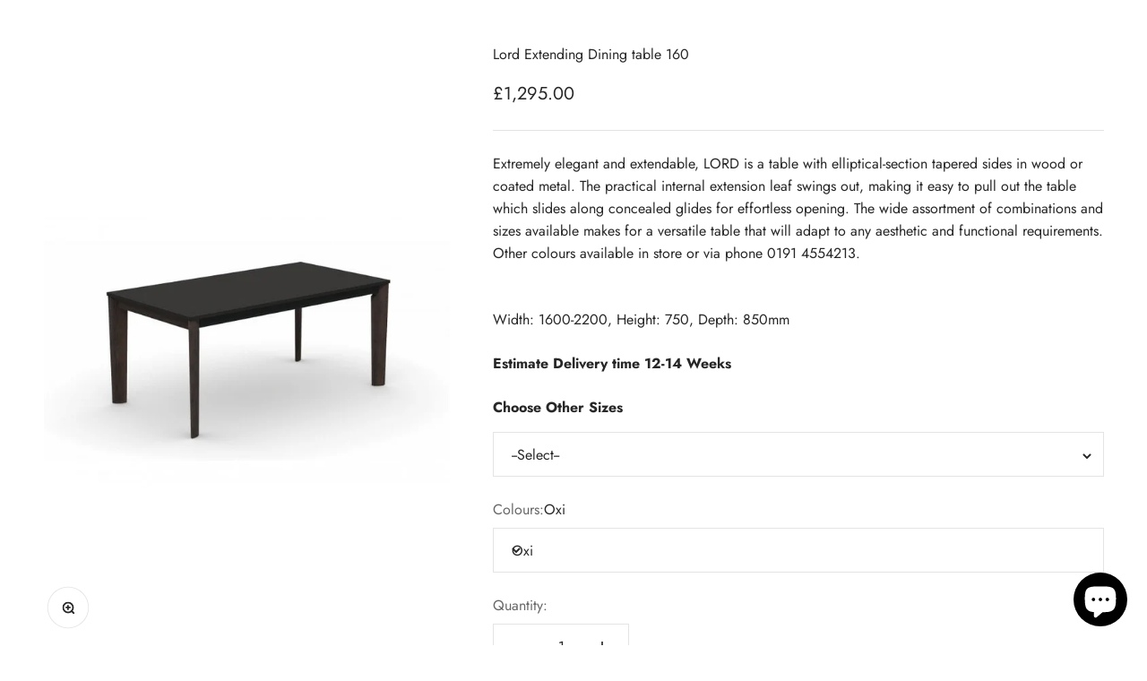

--- FILE ---
content_type: text/html; charset=utf-8
request_url: https://www.cointeriors.co.uk/products/lord-extending-dining-table-160
body_size: 41287
content:
<!doctype html>

<html class="no-js" lang="en" dir="ltr">
  <head>
    

    <!-- Added by TAPITA SEO SCHEMA-->
    
    <!-- /Added by TAPITA SEO SCHEMA --> 

    <meta charset="utf-8">
    <meta
      name="viewport"
      content="width=device-width, initial-scale=1.0, height=device-height, minimum-scale=1.0, maximum-scale=1.0"
    >
    <meta name="theme-color" content="#ffffff">
    <script src="https://ajax.googleapis.com/ajax/libs/jquery/3.7.1/jquery.min.js"></script>
    <title>
      Lord Extending Dining table 160
    </title><meta name="description" content="Extremely elegant and extendable, LORD is a table with elliptical-section tapered sides in wood or coated metal. The practical internal extension leaf swings out, making it easy to pull out the table which slides along concealed glides for effortless opening. The wide assortment of combinations and sizes available make"><link rel="canonical" href="https://www.cointeriors.co.uk/products/lord-extending-dining-table-160"><link rel="shortcut icon" href="//www.cointeriors.co.uk/cdn/shop/files/favicon-192x192.png?v=1697120751&width=96">
      <link rel="apple-touch-icon" href="//www.cointeriors.co.uk/cdn/shop/files/favicon-192x192.png?v=1697120751&width=180"><link rel="preconnect" href="https://cdn.shopify.com">
    <link rel="preconnect" href="https://fonts.shopifycdn.com" crossorigin>
    <link rel="dns-prefetch" href="https://productreviews.shopifycdn.com"><link rel="preload" href="//www.cointeriors.co.uk/cdn/fonts/jost/jost_n7.921dc18c13fa0b0c94c5e2517ffe06139c3615a3.woff2" as="font" type="font/woff2" crossorigin><link rel="preload" href="//www.cointeriors.co.uk/cdn/fonts/jost/jost_n4.d47a1b6347ce4a4c9f437608011273009d91f2b7.woff2" as="font" type="font/woff2" crossorigin><meta property="og:type" content="product">
  <meta property="og:title" content="Lord Extending Dining table 160">
  <meta property="product:price:amount" content="1,295.00">
  <meta property="product:price:currency" content="GBP"><meta property="og:image" content="http://www.cointeriors.co.uk/cdn/shop/products/1655989749-04923800.jpg?v=1697442929&width=2048">
  <meta property="og:image:secure_url" content="https://www.cointeriors.co.uk/cdn/shop/products/1655989749-04923800.jpg?v=1697442929&width=2048">
  <meta property="og:image:width" content="665">
  <meta property="og:image:height" content="997"><meta property="og:description" content="Extremely elegant and extendable, LORD is a table with elliptical-section tapered sides in wood or coated metal. The practical internal extension leaf swings out, making it easy to pull out the table which slides along concealed glides for effortless opening. The wide assortment of combinations and sizes available make"><meta property="og:url" content="https://www.cointeriors.co.uk/products/lord-extending-dining-table-160">
<meta property="og:site_name" content="Co. Interiors"><meta name="twitter:card" content="summary"><meta name="twitter:title" content="Lord Extending Dining table 160">
  <meta name="twitter:description" content="Extremely elegant and extendable, LORD is a table with elliptical-section tapered sides in wood or coated metal. The practical internal extension leaf swings out, making it easy to pull out the table which slides along concealed glides for effortless opening. The wide assortment of combinations and sizes available makes for a versatile table that will adapt to any aesthetic and functional requirements. Other colours available in store or via phone 0191 4554213.
 


Width: 1600-2200, Height: 750, Depth: 850mm

"><meta name="twitter:image" content="https://www.cointeriors.co.uk/cdn/shop/products/1655989749-04923800.jpg?crop=center&height=1200&v=1697442929&width=1200">
  <meta name="twitter:image:alt" content="">
  <script type="application/ld+json">
  {
    "@context": "https://schema.org",
    "@type": "Product",
    "productID": 8765603414305,
    "offers": [{
          "@type": "Offer",
          "name": "Oxi",
          "availability":"https://schema.org/InStock",
          "price": 1295.0,
          "priceCurrency": "GBP",
          "priceValidUntil": "2026-01-30","sku": "CON-lord-160-DIN-OXI","url": "https://www.cointeriors.co.uk/products/lord-extending-dining-table-160?variant=47180637274401"
        },
{
          "@type": "Offer",
          "name": "Salt White",
          "availability":"https://schema.org/InStock",
          "price": 2119.0,
          "priceCurrency": "GBP",
          "priceValidUntil": "2026-01-30","sku": "CON-lord-160-DIN-SALT","url": "https://www.cointeriors.co.uk/products/lord-extending-dining-table-160?variant=47180637307169"
        },
{
          "@type": "Offer",
          "name": "White Apli",
          "availability":"https://schema.org/InStock",
          "price": 2229.0,
          "priceCurrency": "GBP",
          "priceValidUntil": "2026-01-30","sku": "CON-lord-160-DIN-MARBLE","url": "https://www.cointeriors.co.uk/products/lord-extending-dining-table-160?variant=47180637339937"
        }
],"brand": {
      "@type": "Brand",
      "name": "Connubia"
    },
    "name": "Lord Extending Dining table 160",
    "description": "Extremely elegant and extendable, LORD is a table with elliptical-section tapered sides in wood or coated metal. The practical internal extension leaf swings out, making it easy to pull out the table which slides along concealed glides for effortless opening. The wide assortment of combinations and sizes available makes for a versatile table that will adapt to any aesthetic and functional requirements. Other colours available in store or via phone 0191 4554213.\n \n\n\nWidth: 1600-2200, Height: 750, Depth: 850mm\n\n",
    "category": "Extending Dining Tables",
    "url": "https://www.cointeriors.co.uk/products/lord-extending-dining-table-160",
    "sku": "CON-lord-160-DIN-OXI","weight": {
        "@type": "QuantitativeValue",
        "unitCode": "lb",
        "value": 220.0
      },"image": {
      "@type": "ImageObject",
      "url": "https://www.cointeriors.co.uk/cdn/shop/products/1655989749-04923800.jpg?v=1697442929&width=1024",
      "image": "https://www.cointeriors.co.uk/cdn/shop/products/1655989749-04923800.jpg?v=1697442929&width=1024",
      "name": "",
      "width": "1024",
      "height": "1024"
    }
  }
  </script>



  <script type="application/ld+json">
  {
    "@context": "https://schema.org",
    "@type": "BreadcrumbList",
  "itemListElement": [{
      "@type": "ListItem",
      "position": 1,
      "name": "Home",
      "item": "https://www.cointeriors.co.uk"
    },{
          "@type": "ListItem",
          "position": 2,
          "name": "Lord Extending Dining table 160",
          "item": "https://www.cointeriors.co.uk/products/lord-extending-dining-table-160"
        }]
  }
  </script>

<style>/* Typography (heading) */
  @font-face {
  font-family: Jost;
  font-weight: 700;
  font-style: normal;
  font-display: fallback;
  src: url("//www.cointeriors.co.uk/cdn/fonts/jost/jost_n7.921dc18c13fa0b0c94c5e2517ffe06139c3615a3.woff2") format("woff2"),
       url("//www.cointeriors.co.uk/cdn/fonts/jost/jost_n7.cbfc16c98c1e195f46c536e775e4e959c5f2f22b.woff") format("woff");
}

@font-face {
  font-family: Jost;
  font-weight: 700;
  font-style: italic;
  font-display: fallback;
  src: url("//www.cointeriors.co.uk/cdn/fonts/jost/jost_i7.d8201b854e41e19d7ed9b1a31fe4fe71deea6d3f.woff2") format("woff2"),
       url("//www.cointeriors.co.uk/cdn/fonts/jost/jost_i7.eae515c34e26b6c853efddc3fc0c552e0de63757.woff") format("woff");
}

/* Typography (body) */
  @font-face {
  font-family: Jost;
  font-weight: 400;
  font-style: normal;
  font-display: fallback;
  src: url("//www.cointeriors.co.uk/cdn/fonts/jost/jost_n4.d47a1b6347ce4a4c9f437608011273009d91f2b7.woff2") format("woff2"),
       url("//www.cointeriors.co.uk/cdn/fonts/jost/jost_n4.791c46290e672b3f85c3d1c651ef2efa3819eadd.woff") format("woff");
}

@font-face {
  font-family: Jost;
  font-weight: 400;
  font-style: italic;
  font-display: fallback;
  src: url("//www.cointeriors.co.uk/cdn/fonts/jost/jost_i4.b690098389649750ada222b9763d55796c5283a5.woff2") format("woff2"),
       url("//www.cointeriors.co.uk/cdn/fonts/jost/jost_i4.fd766415a47e50b9e391ae7ec04e2ae25e7e28b0.woff") format("woff");
}

@font-face {
  font-family: Jost;
  font-weight: 700;
  font-style: normal;
  font-display: fallback;
  src: url("//www.cointeriors.co.uk/cdn/fonts/jost/jost_n7.921dc18c13fa0b0c94c5e2517ffe06139c3615a3.woff2") format("woff2"),
       url("//www.cointeriors.co.uk/cdn/fonts/jost/jost_n7.cbfc16c98c1e195f46c536e775e4e959c5f2f22b.woff") format("woff");
}

@font-face {
  font-family: Jost;
  font-weight: 700;
  font-style: italic;
  font-display: fallback;
  src: url("//www.cointeriors.co.uk/cdn/fonts/jost/jost_i7.d8201b854e41e19d7ed9b1a31fe4fe71deea6d3f.woff2") format("woff2"),
       url("//www.cointeriors.co.uk/cdn/fonts/jost/jost_i7.eae515c34e26b6c853efddc3fc0c552e0de63757.woff") format("woff");
}

:root {
    /**
     * ---------------------------------------------------------------------
     * SPACING VARIABLES
     *
     * We are using a spacing inspired from frameworks like Tailwind CSS.
     * ---------------------------------------------------------------------
     */
    --spacing-0-5: 0.125rem; /* 2px */
    --spacing-1: 0.25rem; /* 4px */
    --spacing-1-5: 0.375rem; /* 6px */
    --spacing-2: 0.5rem; /* 8px */
    --spacing-2-5: 0.625rem; /* 10px */
    --spacing-3: 0.75rem; /* 12px */
    --spacing-3-5: 0.875rem; /* 14px */
    --spacing-4: 1rem; /* 16px */
    --spacing-4-5: 1.125rem; /* 18px */
    --spacing-5: 1.25rem; /* 20px */
    --spacing-5-5: 1.375rem; /* 22px */
    --spacing-6: 1.5rem; /* 24px */
    --spacing-6-5: 1.625rem; /* 26px */
    --spacing-7: 1.75rem; /* 28px */
    --spacing-7-5: 1.875rem; /* 30px */
    --spacing-8: 2rem; /* 32px */
    --spacing-8-5: 2.125rem; /* 34px */
    --spacing-9: 2.25rem; /* 36px */
    --spacing-9-5: 2.375rem; /* 38px */
    --spacing-10: 2.5rem; /* 40px */
    --spacing-11: 2.75rem; /* 44px */
    --spacing-12: 3rem; /* 48px */
    --spacing-14: 3.5rem; /* 56px */
    --spacing-16: 4rem; /* 64px */
    --spacing-18: 4.5rem; /* 72px */
    --spacing-20: 5rem; /* 80px */
    --spacing-24: 6rem; /* 96px */
    --spacing-28: 7rem; /* 112px */
    --spacing-32: 8rem; /* 128px */
    --spacing-36: 9rem; /* 144px */
    --spacing-40: 10rem; /* 160px */
    --spacing-44: 11rem; /* 176px */
    --spacing-48: 12rem; /* 192px */
    --spacing-52: 13rem; /* 208px */
    --spacing-56: 14rem; /* 224px */
    --spacing-60: 15rem; /* 240px */
    --spacing-64: 16rem; /* 256px */
    --spacing-72: 18rem; /* 288px */
    --spacing-80: 20rem; /* 320px */
    --spacing-96: 24rem; /* 384px */

    /* Container */
    --container-max-width: 1600px;
    --container-narrow-max-width: 1350px;
    --container-gutter: var(--spacing-5);
    --section-outer-spacing-block: var(--spacing-12);
    --section-inner-max-spacing-block: var(--spacing-10);
    --section-inner-spacing-inline: var(--container-gutter);
    --section-stack-spacing-block: var(--spacing-8);

    /* Grid gutter */
    --grid-gutter: var(--spacing-5);

    /* Product list settings */
    --product-list-row-gap: var(--spacing-8);
    --product-list-column-gap: var(--grid-gutter);

    /* Form settings */
    --input-gap: var(--spacing-2);
    --input-height: 2.625rem;
    --input-padding-inline: var(--spacing-4);

    /* Other sizes */
    --sticky-area-height: calc(var(--sticky-announcement-bar-enabled, 0) * var(--announcement-bar-height, 0px) + var(--sticky-header-enabled, 0) * var(--header-height, 0px));

    /* RTL support */
    --transform-logical-flip: 1;
    --transform-origin-start: left;
    --transform-origin-end: right;

    /**
     * ---------------------------------------------------------------------
     * TYPOGRAPHY
     * ---------------------------------------------------------------------
     */

    /* Font properties */
    --heading-font-family: Jost, sans-serif;
    --heading-font-weight: 700;
    --heading-font-style: normal;
    --heading-text-transform: normal;
    --heading-letter-spacing: 0.0em;
    --text-font-family: Jost, sans-serif;
    --text-font-weight: 400;
    --text-font-style: normal;
    --text-letter-spacing: 0.0em;

    /* Font sizes */
    --text-h0: 3rem;
    --text-h1: 2.5rem;
    --text-h2: 2rem;
    --text-h3: 1.5rem;
    --text-h4: 1.375rem;
    --text-h5: 1.125rem;
    --text-h6: 1rem;
    --text-xs: 0.6875rem;
    --text-sm: 0.75rem;
    --text-base: 0.875rem;
    --text-lg: 1.125rem;

    /**
     * ---------------------------------------------------------------------
     * COLORS
     * ---------------------------------------------------------------------
     */

    /* Color settings */--accent: 39 39 39;
    --text-primary: 39 39 39;
    --background-primary: 255 255 255;
    --dialog-background: 255 255 255;
    --border-color: var(--text-color, var(--text-primary)) / 0.12;

    /* Button colors */
    --button-background-primary: 39 39 39;
    --button-text-primary: 255 255 255;
    --button-background-secondary: 112 138 92;
    --button-text-secondary: 255 255 255;

    /* Status colors */
    --success-background: 238 241 235;
    --success-text: 112 138 92;
    --warning-background: 252 240 227;
    --warning-text: 227 126 22;
    --error-background: 245 229 229;
    --error-text: 170 40 38;

    /* Product colors */
    --on-sale-text: 227 79 79;
    --on-sale-badge-background: 227 79 79;
    --on-sale-badge-text: 255 255 255;
    --sold-out-badge-background: 190 189 185;
    --sold-out-badge-text: 0 0 0;
    --primary-badge-background: 60 97 158;
    --primary-badge-text: 255 255 255;
    --star-color: 255 183 74;
    --product-card-background: 255 255 255;
    --product-card-text: 39 39 39;

    /* Header colors */
    --header-background: 255 255 255;
    --header-text: 39 39 39;

    /* Footer colors */
    --footer-background: 242 242 242;
    --footer-text: 39 39 39;

    /* Rounded variables (used for border radius) */
    --rounded-xs: 0.0rem;
    --rounded-sm: 0.0rem;
    --rounded: 0.0rem;
    --rounded-lg: 0.0rem;
    --rounded-full: 9999px;

    --rounded-button: 0.0rem;
    --rounded-input: 0.0rem;

    /* Box shadow */
    --shadow-sm: 0 2px 8px rgb(var(--text-primary) / 0.0);
    --shadow: 0 5px 15px rgb(var(--text-primary) / 0.0);
    --shadow-md: 0 5px 30px rgb(var(--text-primary) / 0.0);
    --shadow-block: 0px 0px 50px rgb(var(--text-primary) / 0.0);

    /**
     * ---------------------------------------------------------------------
     * OTHER
     * ---------------------------------------------------------------------
     */

    --cursor-close-svg-url: url(//www.cointeriors.co.uk/cdn/shop/t/5/assets/cursor-close.svg?v=147174565022153725511695478332);
    --cursor-zoom-in-svg-url: url(//www.cointeriors.co.uk/cdn/shop/t/5/assets/cursor-zoom-in.svg?v=154953035094101115921695478332);
    --cursor-zoom-out-svg-url: url(//www.cointeriors.co.uk/cdn/shop/t/5/assets/cursor-zoom-out.svg?v=16155520337305705181695478332);
    --checkmark-svg-url: url(//www.cointeriors.co.uk/cdn/shop/t/5/assets/checkmark.svg?v=77552481021870063511695478332);
  }

  [dir="rtl"]:root {
    /* RTL support */
    --transform-logical-flip: -1;
    --transform-origin-start: right;
    --transform-origin-end: left;
  }

  @media screen and (min-width: 700px) {
    :root {
      /* Typography (font size) */
      --text-h0: 4rem;
      --text-h1: 3rem;
      --text-h2: 2.5rem;
      --text-h3: 2rem;
      --text-h4: 1.625rem;
      --text-h5: 1.25rem;
      --text-h6: 1.125rem;

      --text-xs: 0.75rem;
      --text-sm: 0.875rem;
      --text-base: 1.0rem;
      --text-lg: 1.25rem;

      /* Spacing */
      --container-gutter: 2rem;
      --section-outer-spacing-block: var(--spacing-16);
      --section-inner-max-spacing-block: var(--spacing-12);
      --section-inner-spacing-inline: var(--spacing-14);
      --section-stack-spacing-block: var(--spacing-12);

      /* Grid gutter */
      --grid-gutter: var(--spacing-6);

      /* Product list settings */
      --product-list-row-gap: var(--spacing-12);

      /* Form settings */
      --input-gap: 1rem;
      --input-height: 3.125rem;
      --input-padding-inline: var(--spacing-5);
    }
  }

  @media screen and (min-width: 1000px) {
    :root {
      /* Spacing settings */
      --container-gutter: var(--spacing-12);
      --section-outer-spacing-block: var(--spacing-18);
      --section-inner-max-spacing-block: var(--spacing-16);
      --section-inner-spacing-inline: var(--spacing-18);
      --section-stack-spacing-block: var(--spacing-12);
    }
  }

  @media screen and (min-width: 1150px) {
    :root {
      /* Spacing settings */
      --container-gutter: var(--spacing-12);
      --section-outer-spacing-block: var(--spacing-20);
      --section-inner-max-spacing-block: var(--spacing-16);
      --section-inner-spacing-inline: var(--spacing-18);
      --section-stack-spacing-block: var(--spacing-12);
    }
  }

  @media screen and (min-width: 1400px) {
    :root {
      /* Typography (font size) */
      --text-h0: 5rem;
      --text-h1: 3.75rem;
      --text-h2: 3rem;
      --text-h3: 2.25rem;
      --text-h4: 2rem;
      --text-h5: 1.5rem;
      --text-h6: 1.25rem;

      --section-outer-spacing-block: var(--spacing-24);
      --section-inner-max-spacing-block: var(--spacing-18);
      --section-inner-spacing-inline: var(--spacing-20);
    }
  }

  @media screen and (min-width: 1600px) {
    :root {
      --section-outer-spacing-block: var(--spacing-24);
      --section-inner-max-spacing-block: var(--spacing-20);
      --section-inner-spacing-inline: var(--spacing-24);
    }
  }

  /**
   * ---------------------------------------------------------------------
   * LIQUID DEPENDANT CSS
   *
   * Our main CSS is Liquid free, but some very specific features depend on
   * theme settings, so we have them here
   * ---------------------------------------------------------------------
   */@media screen and (pointer: fine) {
        /* The !important are for the Shopify Payment button to ensure we override the default from Shopify styles */
        .button:not([disabled]):not(.button--outline):hover, .btn:not([disabled]):hover, .shopify-payment-button__button--unbranded:not([disabled]):hover {
          background-color: transparent !important;
          color: rgb(var(--button-outline-color) / var(--button-background-opacity, 1)) !important;
          box-shadow: inset 0 0 0 2px currentColor !important;
        }

        .button--outline:not([disabled]):hover {
          background: rgb(var(--button-background));
          color: rgb(var(--button-text-color));
          box-shadow: inset 0 0 0 2px rgb(var(--button-background));
        }
      }</style><script>
  document.documentElement.classList.replace('no-js', 'js');

  // This allows to expose several variables to the global scope, to be used in scripts
  window.themeVariables = {
    settings: {
      showPageTransition: true,
      headingApparition: "split_rotation",
      pageType: "product",
      moneyFormat: "£{{amount}}",
      moneyWithCurrencyFormat: "£{{amount}} GBP",
      currencyCodeEnabled: false,
      cartType: "drawer",
      showDiscount: true,
      discountMode: "saving"
    },

    strings: {
      accessibilityClose: "Close",
      accessibilityNext: "Next",
      accessibilityPrevious: "Previous",
      addToCartButton: "Add to cart",
      soldOutButton: "Sold out",
      preOrderButton: "Pre-order",
      unavailableButton: "Unavailable",
      closeGallery: "Close gallery",
      zoomGallery: "Zoom",
      errorGallery: "Image cannot be loaded",
      soldOutBadge: "Sold out",
      discountBadge: "Save @@",
      sku: "SKU:",
      searchNoResults: "No results could be found.",
      addOrderNote: "Add order note",
      editOrderNote: "Edit order note",
      shippingEstimatorNoResults: "Sorry, we do not ship to your address.",
      shippingEstimatorOneResult: "There is one shipping rate for your address:",
      shippingEstimatorMultipleResults: "There are several shipping rates for your address:",
      shippingEstimatorError: "One or more error occurred while retrieving shipping rates:"
    },

    breakpoints: {
      'sm': 'screen and (min-width: 700px)',
      'md': 'screen and (min-width: 1000px)',
      'lg': 'screen and (min-width: 1150px)',
      'xl': 'screen and (min-width: 1400px)',

      'sm-max': 'screen and (max-width: 699px)',
      'md-max': 'screen and (max-width: 999px)',
      'lg-max': 'screen and (max-width: 1149px)',
      'xl-max': 'screen and (max-width: 1399px)'
    }
  };window.addEventListener('DOMContentLoaded', () => {
      const isReloaded = (window.performance.navigation && window.performance.navigation.type === 1) || window.performance.getEntriesByType('navigation').map((nav) => nav.type).includes('reload');

      if ('animate' in document.documentElement && window.matchMedia('(prefers-reduced-motion: no-preference)').matches && document.referrer.includes(location.host) && !isReloaded) {
        document.body.animate({opacity: [0, 1]}, {duration: 115, fill: 'forwards'});
      }
    });

    window.addEventListener('pageshow', (event) => {
      document.body.classList.remove('page-transition');

      if (event.persisted) {
        document.body.animate({opacity: [0, 1]}, {duration: 0, fill: 'forwards'});
      }
    });// For detecting native share
  document.documentElement.classList.add(`native-share--${navigator.share ? 'enabled' : 'disabled'}`);// We save the product ID in local storage to be eventually used for recently viewed section
    try {
      const recentlyViewedProducts = new Set(JSON.parse(localStorage.getItem('theme:recently-viewed-products') || '[]'));

      recentlyViewedProducts.delete(8765603414305); // Delete first to re-move the product
      recentlyViewedProducts.add(8765603414305);

      localStorage.setItem('theme:recently-viewed-products', JSON.stringify(Array.from(recentlyViewedProducts.values()).reverse()));
    } catch (e) {
      // Safari in private mode does not allow setting item, we silently fail
    }</script><script type="module" src="//www.cointeriors.co.uk/cdn/shop/t/5/assets/vendor.min.js?v=20880576495916334881695478309"></script>
    <script type="module" src="//www.cointeriors.co.uk/cdn/shop/t/5/assets/theme.js?v=47920292471190910051698850074"></script>
    <script type="module" src="//www.cointeriors.co.uk/cdn/shop/t/5/assets/sections.js?v=84678276827626173471698850096"></script>

    <script src="https://ajax.googleapis.com/ajax/libs/jquery/3.6.4/jquery.min.js"></script>

    <script>
  const boostSDAssetFileURL = "\/\/www.cointeriors.co.uk\/cdn\/shop\/t\/5\/assets\/boost_sd_assets_file_url.gif?v=732";
  window.boostSDAssetFileURL = boostSDAssetFileURL;

  if (window.boostSDAppConfig) {
    window.boostSDAppConfig.generalSettings.custom_js_asset_url = "//www.cointeriors.co.uk/cdn/shop/t/5/assets/boost-sd-custom.js?v=160962118398746674481698763896";
    window.boostSDAppConfig.generalSettings.custom_css_asset_url = "//www.cointeriors.co.uk/cdn/shop/t/5/assets/boost-sd-custom.css?v=72809539502277619291698763898";
  }

  
</script>

    <script>window.performance && window.performance.mark && window.performance.mark('shopify.content_for_header.start');</script><meta name="facebook-domain-verification" content="8r5mop0c72nzy6h0lvtpy3ganxfyec">
<meta name="google-site-verification" content="aoyfZUqFwn336idAR1Tj5soa_WK7p8E1l48Iyeppzwk">
<meta id="shopify-digital-wallet" name="shopify-digital-wallet" content="/77669302561/digital_wallets/dialog">
<meta name="shopify-checkout-api-token" content="28486d95a0b1c104b467665e9dcea5ff">
<meta id="in-context-paypal-metadata" data-shop-id="77669302561" data-venmo-supported="false" data-environment="production" data-locale="en_US" data-paypal-v4="true" data-currency="GBP">
<link rel="alternate" type="application/json+oembed" href="https://www.cointeriors.co.uk/products/lord-extending-dining-table-160.oembed">
<script async="async" src="/checkouts/internal/preloads.js?locale=en-GB"></script>
<link rel="preconnect" href="https://shop.app" crossorigin="anonymous">
<script async="async" src="https://shop.app/checkouts/internal/preloads.js?locale=en-GB&shop_id=77669302561" crossorigin="anonymous"></script>
<script id="apple-pay-shop-capabilities" type="application/json">{"shopId":77669302561,"countryCode":"GB","currencyCode":"GBP","merchantCapabilities":["supports3DS"],"merchantId":"gid:\/\/shopify\/Shop\/77669302561","merchantName":"Co. Interiors","requiredBillingContactFields":["postalAddress","email","phone"],"requiredShippingContactFields":["postalAddress","email","phone"],"shippingType":"shipping","supportedNetworks":["visa","maestro","masterCard"],"total":{"type":"pending","label":"Co. Interiors","amount":"1.00"},"shopifyPaymentsEnabled":true,"supportsSubscriptions":true}</script>
<script id="shopify-features" type="application/json">{"accessToken":"28486d95a0b1c104b467665e9dcea5ff","betas":["rich-media-storefront-analytics"],"domain":"www.cointeriors.co.uk","predictiveSearch":true,"shopId":77669302561,"locale":"en"}</script>
<script>var Shopify = Shopify || {};
Shopify.shop = "85c303.myshopify.com";
Shopify.locale = "en";
Shopify.currency = {"active":"GBP","rate":"1.0"};
Shopify.country = "GB";
Shopify.theme = {"name":"Impact","id":160502710561,"schema_name":"Impact","schema_version":"4.4.0","theme_store_id":1190,"role":"main"};
Shopify.theme.handle = "null";
Shopify.theme.style = {"id":null,"handle":null};
Shopify.cdnHost = "www.cointeriors.co.uk/cdn";
Shopify.routes = Shopify.routes || {};
Shopify.routes.root = "/";</script>
<script type="module">!function(o){(o.Shopify=o.Shopify||{}).modules=!0}(window);</script>
<script>!function(o){function n(){var o=[];function n(){o.push(Array.prototype.slice.apply(arguments))}return n.q=o,n}var t=o.Shopify=o.Shopify||{};t.loadFeatures=n(),t.autoloadFeatures=n()}(window);</script>
<script>
  window.ShopifyPay = window.ShopifyPay || {};
  window.ShopifyPay.apiHost = "shop.app\/pay";
  window.ShopifyPay.redirectState = null;
</script>
<script id="shop-js-analytics" type="application/json">{"pageType":"product"}</script>
<script defer="defer" async type="module" src="//www.cointeriors.co.uk/cdn/shopifycloud/shop-js/modules/v2/client.init-shop-cart-sync_BApSsMSl.en.esm.js"></script>
<script defer="defer" async type="module" src="//www.cointeriors.co.uk/cdn/shopifycloud/shop-js/modules/v2/chunk.common_CBoos6YZ.esm.js"></script>
<script type="module">
  await import("//www.cointeriors.co.uk/cdn/shopifycloud/shop-js/modules/v2/client.init-shop-cart-sync_BApSsMSl.en.esm.js");
await import("//www.cointeriors.co.uk/cdn/shopifycloud/shop-js/modules/v2/chunk.common_CBoos6YZ.esm.js");

  window.Shopify.SignInWithShop?.initShopCartSync?.({"fedCMEnabled":true,"windoidEnabled":true});

</script>
<script>
  window.Shopify = window.Shopify || {};
  if (!window.Shopify.featureAssets) window.Shopify.featureAssets = {};
  window.Shopify.featureAssets['shop-js'] = {"shop-cart-sync":["modules/v2/client.shop-cart-sync_DJczDl9f.en.esm.js","modules/v2/chunk.common_CBoos6YZ.esm.js"],"init-fed-cm":["modules/v2/client.init-fed-cm_BzwGC0Wi.en.esm.js","modules/v2/chunk.common_CBoos6YZ.esm.js"],"init-windoid":["modules/v2/client.init-windoid_BS26ThXS.en.esm.js","modules/v2/chunk.common_CBoos6YZ.esm.js"],"shop-cash-offers":["modules/v2/client.shop-cash-offers_DthCPNIO.en.esm.js","modules/v2/chunk.common_CBoos6YZ.esm.js","modules/v2/chunk.modal_Bu1hFZFC.esm.js"],"shop-button":["modules/v2/client.shop-button_D_JX508o.en.esm.js","modules/v2/chunk.common_CBoos6YZ.esm.js"],"init-shop-email-lookup-coordinator":["modules/v2/client.init-shop-email-lookup-coordinator_DFwWcvrS.en.esm.js","modules/v2/chunk.common_CBoos6YZ.esm.js"],"shop-toast-manager":["modules/v2/client.shop-toast-manager_tEhgP2F9.en.esm.js","modules/v2/chunk.common_CBoos6YZ.esm.js"],"shop-login-button":["modules/v2/client.shop-login-button_DwLgFT0K.en.esm.js","modules/v2/chunk.common_CBoos6YZ.esm.js","modules/v2/chunk.modal_Bu1hFZFC.esm.js"],"avatar":["modules/v2/client.avatar_BTnouDA3.en.esm.js"],"init-shop-cart-sync":["modules/v2/client.init-shop-cart-sync_BApSsMSl.en.esm.js","modules/v2/chunk.common_CBoos6YZ.esm.js"],"pay-button":["modules/v2/client.pay-button_BuNmcIr_.en.esm.js","modules/v2/chunk.common_CBoos6YZ.esm.js"],"init-shop-for-new-customer-accounts":["modules/v2/client.init-shop-for-new-customer-accounts_DrjXSI53.en.esm.js","modules/v2/client.shop-login-button_DwLgFT0K.en.esm.js","modules/v2/chunk.common_CBoos6YZ.esm.js","modules/v2/chunk.modal_Bu1hFZFC.esm.js"],"init-customer-accounts-sign-up":["modules/v2/client.init-customer-accounts-sign-up_TlVCiykN.en.esm.js","modules/v2/client.shop-login-button_DwLgFT0K.en.esm.js","modules/v2/chunk.common_CBoos6YZ.esm.js","modules/v2/chunk.modal_Bu1hFZFC.esm.js"],"shop-follow-button":["modules/v2/client.shop-follow-button_C5D3XtBb.en.esm.js","modules/v2/chunk.common_CBoos6YZ.esm.js","modules/v2/chunk.modal_Bu1hFZFC.esm.js"],"checkout-modal":["modules/v2/client.checkout-modal_8TC_1FUY.en.esm.js","modules/v2/chunk.common_CBoos6YZ.esm.js","modules/v2/chunk.modal_Bu1hFZFC.esm.js"],"init-customer-accounts":["modules/v2/client.init-customer-accounts_C0Oh2ljF.en.esm.js","modules/v2/client.shop-login-button_DwLgFT0K.en.esm.js","modules/v2/chunk.common_CBoos6YZ.esm.js","modules/v2/chunk.modal_Bu1hFZFC.esm.js"],"lead-capture":["modules/v2/client.lead-capture_Cq0gfm7I.en.esm.js","modules/v2/chunk.common_CBoos6YZ.esm.js","modules/v2/chunk.modal_Bu1hFZFC.esm.js"],"shop-login":["modules/v2/client.shop-login_BmtnoEUo.en.esm.js","modules/v2/chunk.common_CBoos6YZ.esm.js","modules/v2/chunk.modal_Bu1hFZFC.esm.js"],"payment-terms":["modules/v2/client.payment-terms_BHOWV7U_.en.esm.js","modules/v2/chunk.common_CBoos6YZ.esm.js","modules/v2/chunk.modal_Bu1hFZFC.esm.js"]};
</script>
<script>(function() {
  var isLoaded = false;
  function asyncLoad() {
    if (isLoaded) return;
    isLoaded = true;
    var urls = ["https:\/\/chimpstatic.com\/mcjs-connected\/js\/users\/762f297a8b6769a54b0980ad6\/85604d9fb5763b54a142f54ea.js?shop=85c303.myshopify.com"];
    for (var i = 0; i < urls.length; i++) {
      var s = document.createElement('script');
      s.type = 'text/javascript';
      s.async = true;
      s.src = urls[i];
      var x = document.getElementsByTagName('script')[0];
      x.parentNode.insertBefore(s, x);
    }
  };
  if(window.attachEvent) {
    window.attachEvent('onload', asyncLoad);
  } else {
    window.addEventListener('load', asyncLoad, false);
  }
})();</script>
<script id="__st">var __st={"a":77669302561,"offset":0,"reqid":"76398f4f-0832-4cb7-bde0-82513b10e971-1768867244","pageurl":"www.cointeriors.co.uk\/products\/lord-extending-dining-table-160","u":"ee3a95ae92b0","p":"product","rtyp":"product","rid":8765603414305};</script>
<script>window.ShopifyPaypalV4VisibilityTracking = true;</script>
<script id="captcha-bootstrap">!function(){'use strict';const t='contact',e='account',n='new_comment',o=[[t,t],['blogs',n],['comments',n],[t,'customer']],c=[[e,'customer_login'],[e,'guest_login'],[e,'recover_customer_password'],[e,'create_customer']],r=t=>t.map((([t,e])=>`form[action*='/${t}']:not([data-nocaptcha='true']) input[name='form_type'][value='${e}']`)).join(','),a=t=>()=>t?[...document.querySelectorAll(t)].map((t=>t.form)):[];function s(){const t=[...o],e=r(t);return a(e)}const i='password',u='form_key',d=['recaptcha-v3-token','g-recaptcha-response','h-captcha-response',i],f=()=>{try{return window.sessionStorage}catch{return}},m='__shopify_v',_=t=>t.elements[u];function p(t,e,n=!1){try{const o=window.sessionStorage,c=JSON.parse(o.getItem(e)),{data:r}=function(t){const{data:e,action:n}=t;return t[m]||n?{data:e,action:n}:{data:t,action:n}}(c);for(const[e,n]of Object.entries(r))t.elements[e]&&(t.elements[e].value=n);n&&o.removeItem(e)}catch(o){console.error('form repopulation failed',{error:o})}}const l='form_type',E='cptcha';function T(t){t.dataset[E]=!0}const w=window,h=w.document,L='Shopify',v='ce_forms',y='captcha';let A=!1;((t,e)=>{const n=(g='f06e6c50-85a8-45c8-87d0-21a2b65856fe',I='https://cdn.shopify.com/shopifycloud/storefront-forms-hcaptcha/ce_storefront_forms_captcha_hcaptcha.v1.5.2.iife.js',D={infoText:'Protected by hCaptcha',privacyText:'Privacy',termsText:'Terms'},(t,e,n)=>{const o=w[L][v],c=o.bindForm;if(c)return c(t,g,e,D).then(n);var r;o.q.push([[t,g,e,D],n]),r=I,A||(h.body.append(Object.assign(h.createElement('script'),{id:'captcha-provider',async:!0,src:r})),A=!0)});var g,I,D;w[L]=w[L]||{},w[L][v]=w[L][v]||{},w[L][v].q=[],w[L][y]=w[L][y]||{},w[L][y].protect=function(t,e){n(t,void 0,e),T(t)},Object.freeze(w[L][y]),function(t,e,n,w,h,L){const[v,y,A,g]=function(t,e,n){const i=e?o:[],u=t?c:[],d=[...i,...u],f=r(d),m=r(i),_=r(d.filter((([t,e])=>n.includes(e))));return[a(f),a(m),a(_),s()]}(w,h,L),I=t=>{const e=t.target;return e instanceof HTMLFormElement?e:e&&e.form},D=t=>v().includes(t);t.addEventListener('submit',(t=>{const e=I(t);if(!e)return;const n=D(e)&&!e.dataset.hcaptchaBound&&!e.dataset.recaptchaBound,o=_(e),c=g().includes(e)&&(!o||!o.value);(n||c)&&t.preventDefault(),c&&!n&&(function(t){try{if(!f())return;!function(t){const e=f();if(!e)return;const n=_(t);if(!n)return;const o=n.value;o&&e.removeItem(o)}(t);const e=Array.from(Array(32),(()=>Math.random().toString(36)[2])).join('');!function(t,e){_(t)||t.append(Object.assign(document.createElement('input'),{type:'hidden',name:u})),t.elements[u].value=e}(t,e),function(t,e){const n=f();if(!n)return;const o=[...t.querySelectorAll(`input[type='${i}']`)].map((({name:t})=>t)),c=[...d,...o],r={};for(const[a,s]of new FormData(t).entries())c.includes(a)||(r[a]=s);n.setItem(e,JSON.stringify({[m]:1,action:t.action,data:r}))}(t,e)}catch(e){console.error('failed to persist form',e)}}(e),e.submit())}));const S=(t,e)=>{t&&!t.dataset[E]&&(n(t,e.some((e=>e===t))),T(t))};for(const o of['focusin','change'])t.addEventListener(o,(t=>{const e=I(t);D(e)&&S(e,y())}));const B=e.get('form_key'),M=e.get(l),P=B&&M;t.addEventListener('DOMContentLoaded',(()=>{const t=y();if(P)for(const e of t)e.elements[l].value===M&&p(e,B);[...new Set([...A(),...v().filter((t=>'true'===t.dataset.shopifyCaptcha))])].forEach((e=>S(e,t)))}))}(h,new URLSearchParams(w.location.search),n,t,e,['guest_login'])})(!0,!0)}();</script>
<script integrity="sha256-4kQ18oKyAcykRKYeNunJcIwy7WH5gtpwJnB7kiuLZ1E=" data-source-attribution="shopify.loadfeatures" defer="defer" src="//www.cointeriors.co.uk/cdn/shopifycloud/storefront/assets/storefront/load_feature-a0a9edcb.js" crossorigin="anonymous"></script>
<script crossorigin="anonymous" defer="defer" src="//www.cointeriors.co.uk/cdn/shopifycloud/storefront/assets/shopify_pay/storefront-65b4c6d7.js?v=20250812"></script>
<script data-source-attribution="shopify.dynamic_checkout.dynamic.init">var Shopify=Shopify||{};Shopify.PaymentButton=Shopify.PaymentButton||{isStorefrontPortableWallets:!0,init:function(){window.Shopify.PaymentButton.init=function(){};var t=document.createElement("script");t.src="https://www.cointeriors.co.uk/cdn/shopifycloud/portable-wallets/latest/portable-wallets.en.js",t.type="module",document.head.appendChild(t)}};
</script>
<script data-source-attribution="shopify.dynamic_checkout.buyer_consent">
  function portableWalletsHideBuyerConsent(e){var t=document.getElementById("shopify-buyer-consent"),n=document.getElementById("shopify-subscription-policy-button");t&&n&&(t.classList.add("hidden"),t.setAttribute("aria-hidden","true"),n.removeEventListener("click",e))}function portableWalletsShowBuyerConsent(e){var t=document.getElementById("shopify-buyer-consent"),n=document.getElementById("shopify-subscription-policy-button");t&&n&&(t.classList.remove("hidden"),t.removeAttribute("aria-hidden"),n.addEventListener("click",e))}window.Shopify?.PaymentButton&&(window.Shopify.PaymentButton.hideBuyerConsent=portableWalletsHideBuyerConsent,window.Shopify.PaymentButton.showBuyerConsent=portableWalletsShowBuyerConsent);
</script>
<script>
  function portableWalletsCleanup(e){e&&e.src&&console.error("Failed to load portable wallets script "+e.src);var t=document.querySelectorAll("shopify-accelerated-checkout .shopify-payment-button__skeleton, shopify-accelerated-checkout-cart .wallet-cart-button__skeleton"),e=document.getElementById("shopify-buyer-consent");for(let e=0;e<t.length;e++)t[e].remove();e&&e.remove()}function portableWalletsNotLoadedAsModule(e){e instanceof ErrorEvent&&"string"==typeof e.message&&e.message.includes("import.meta")&&"string"==typeof e.filename&&e.filename.includes("portable-wallets")&&(window.removeEventListener("error",portableWalletsNotLoadedAsModule),window.Shopify.PaymentButton.failedToLoad=e,"loading"===document.readyState?document.addEventListener("DOMContentLoaded",window.Shopify.PaymentButton.init):window.Shopify.PaymentButton.init())}window.addEventListener("error",portableWalletsNotLoadedAsModule);
</script>

<script type="module" src="https://www.cointeriors.co.uk/cdn/shopifycloud/portable-wallets/latest/portable-wallets.en.js" onError="portableWalletsCleanup(this)" crossorigin="anonymous"></script>
<script nomodule>
  document.addEventListener("DOMContentLoaded", portableWalletsCleanup);
</script>

<link id="shopify-accelerated-checkout-styles" rel="stylesheet" media="screen" href="https://www.cointeriors.co.uk/cdn/shopifycloud/portable-wallets/latest/accelerated-checkout-backwards-compat.css" crossorigin="anonymous">
<style id="shopify-accelerated-checkout-cart">
        #shopify-buyer-consent {
  margin-top: 1em;
  display: inline-block;
  width: 100%;
}

#shopify-buyer-consent.hidden {
  display: none;
}

#shopify-subscription-policy-button {
  background: none;
  border: none;
  padding: 0;
  text-decoration: underline;
  font-size: inherit;
  cursor: pointer;
}

#shopify-subscription-policy-button::before {
  box-shadow: none;
}

      </style>

<script>window.performance && window.performance.mark && window.performance.mark('shopify.content_for_header.end');</script>
<link href="//www.cointeriors.co.uk/cdn/shop/t/5/assets/custom.css?v=37793236708042216321698763820" rel="stylesheet" type="text/css" media="all" /><link href="//www.cointeriors.co.uk/cdn/shop/t/5/assets/theme.css?v=132806673923705115091705679024" rel="stylesheet" type="text/css" media="all" /><script src="https://cdn.shopify.com/extensions/e4b3a77b-20c9-4161-b1bb-deb87046128d/inbox-1253/assets/inbox-chat-loader.js" type="text/javascript" defer="defer"></script>
<link href="https://cdn.shopify.com/extensions/019bc237-e6a0-75fa-a84b-a22337af908e/swish-formerly-wishlist-king-218/assets/component-wishlist-button-block.css" rel="stylesheet" type="text/css" media="all">
<link href="https://monorail-edge.shopifysvc.com" rel="dns-prefetch">
<script>(function(){if ("sendBeacon" in navigator && "performance" in window) {try {var session_token_from_headers = performance.getEntriesByType('navigation')[0].serverTiming.find(x => x.name == '_s').description;} catch {var session_token_from_headers = undefined;}var session_cookie_matches = document.cookie.match(/_shopify_s=([^;]*)/);var session_token_from_cookie = session_cookie_matches && session_cookie_matches.length === 2 ? session_cookie_matches[1] : "";var session_token = session_token_from_headers || session_token_from_cookie || "";function handle_abandonment_event(e) {var entries = performance.getEntries().filter(function(entry) {return /monorail-edge.shopifysvc.com/.test(entry.name);});if (!window.abandonment_tracked && entries.length === 0) {window.abandonment_tracked = true;var currentMs = Date.now();var navigation_start = performance.timing.navigationStart;var payload = {shop_id: 77669302561,url: window.location.href,navigation_start,duration: currentMs - navigation_start,session_token,page_type: "product"};window.navigator.sendBeacon("https://monorail-edge.shopifysvc.com/v1/produce", JSON.stringify({schema_id: "online_store_buyer_site_abandonment/1.1",payload: payload,metadata: {event_created_at_ms: currentMs,event_sent_at_ms: currentMs}}));}}window.addEventListener('pagehide', handle_abandonment_event);}}());</script>
<script id="web-pixels-manager-setup">(function e(e,d,r,n,o){if(void 0===o&&(o={}),!Boolean(null===(a=null===(i=window.Shopify)||void 0===i?void 0:i.analytics)||void 0===a?void 0:a.replayQueue)){var i,a;window.Shopify=window.Shopify||{};var t=window.Shopify;t.analytics=t.analytics||{};var s=t.analytics;s.replayQueue=[],s.publish=function(e,d,r){return s.replayQueue.push([e,d,r]),!0};try{self.performance.mark("wpm:start")}catch(e){}var l=function(){var e={modern:/Edge?\/(1{2}[4-9]|1[2-9]\d|[2-9]\d{2}|\d{4,})\.\d+(\.\d+|)|Firefox\/(1{2}[4-9]|1[2-9]\d|[2-9]\d{2}|\d{4,})\.\d+(\.\d+|)|Chrom(ium|e)\/(9{2}|\d{3,})\.\d+(\.\d+|)|(Maci|X1{2}).+ Version\/(15\.\d+|(1[6-9]|[2-9]\d|\d{3,})\.\d+)([,.]\d+|)( \(\w+\)|)( Mobile\/\w+|) Safari\/|Chrome.+OPR\/(9{2}|\d{3,})\.\d+\.\d+|(CPU[ +]OS|iPhone[ +]OS|CPU[ +]iPhone|CPU IPhone OS|CPU iPad OS)[ +]+(15[._]\d+|(1[6-9]|[2-9]\d|\d{3,})[._]\d+)([._]\d+|)|Android:?[ /-](13[3-9]|1[4-9]\d|[2-9]\d{2}|\d{4,})(\.\d+|)(\.\d+|)|Android.+Firefox\/(13[5-9]|1[4-9]\d|[2-9]\d{2}|\d{4,})\.\d+(\.\d+|)|Android.+Chrom(ium|e)\/(13[3-9]|1[4-9]\d|[2-9]\d{2}|\d{4,})\.\d+(\.\d+|)|SamsungBrowser\/([2-9]\d|\d{3,})\.\d+/,legacy:/Edge?\/(1[6-9]|[2-9]\d|\d{3,})\.\d+(\.\d+|)|Firefox\/(5[4-9]|[6-9]\d|\d{3,})\.\d+(\.\d+|)|Chrom(ium|e)\/(5[1-9]|[6-9]\d|\d{3,})\.\d+(\.\d+|)([\d.]+$|.*Safari\/(?![\d.]+ Edge\/[\d.]+$))|(Maci|X1{2}).+ Version\/(10\.\d+|(1[1-9]|[2-9]\d|\d{3,})\.\d+)([,.]\d+|)( \(\w+\)|)( Mobile\/\w+|) Safari\/|Chrome.+OPR\/(3[89]|[4-9]\d|\d{3,})\.\d+\.\d+|(CPU[ +]OS|iPhone[ +]OS|CPU[ +]iPhone|CPU IPhone OS|CPU iPad OS)[ +]+(10[._]\d+|(1[1-9]|[2-9]\d|\d{3,})[._]\d+)([._]\d+|)|Android:?[ /-](13[3-9]|1[4-9]\d|[2-9]\d{2}|\d{4,})(\.\d+|)(\.\d+|)|Mobile Safari.+OPR\/([89]\d|\d{3,})\.\d+\.\d+|Android.+Firefox\/(13[5-9]|1[4-9]\d|[2-9]\d{2}|\d{4,})\.\d+(\.\d+|)|Android.+Chrom(ium|e)\/(13[3-9]|1[4-9]\d|[2-9]\d{2}|\d{4,})\.\d+(\.\d+|)|Android.+(UC? ?Browser|UCWEB|U3)[ /]?(15\.([5-9]|\d{2,})|(1[6-9]|[2-9]\d|\d{3,})\.\d+)\.\d+|SamsungBrowser\/(5\.\d+|([6-9]|\d{2,})\.\d+)|Android.+MQ{2}Browser\/(14(\.(9|\d{2,})|)|(1[5-9]|[2-9]\d|\d{3,})(\.\d+|))(\.\d+|)|K[Aa][Ii]OS\/(3\.\d+|([4-9]|\d{2,})\.\d+)(\.\d+|)/},d=e.modern,r=e.legacy,n=navigator.userAgent;return n.match(d)?"modern":n.match(r)?"legacy":"unknown"}(),u="modern"===l?"modern":"legacy",c=(null!=n?n:{modern:"",legacy:""})[u],f=function(e){return[e.baseUrl,"/wpm","/b",e.hashVersion,"modern"===e.buildTarget?"m":"l",".js"].join("")}({baseUrl:d,hashVersion:r,buildTarget:u}),m=function(e){var d=e.version,r=e.bundleTarget,n=e.surface,o=e.pageUrl,i=e.monorailEndpoint;return{emit:function(e){var a=e.status,t=e.errorMsg,s=(new Date).getTime(),l=JSON.stringify({metadata:{event_sent_at_ms:s},events:[{schema_id:"web_pixels_manager_load/3.1",payload:{version:d,bundle_target:r,page_url:o,status:a,surface:n,error_msg:t},metadata:{event_created_at_ms:s}}]});if(!i)return console&&console.warn&&console.warn("[Web Pixels Manager] No Monorail endpoint provided, skipping logging."),!1;try{return self.navigator.sendBeacon.bind(self.navigator)(i,l)}catch(e){}var u=new XMLHttpRequest;try{return u.open("POST",i,!0),u.setRequestHeader("Content-Type","text/plain"),u.send(l),!0}catch(e){return console&&console.warn&&console.warn("[Web Pixels Manager] Got an unhandled error while logging to Monorail."),!1}}}}({version:r,bundleTarget:l,surface:e.surface,pageUrl:self.location.href,monorailEndpoint:e.monorailEndpoint});try{o.browserTarget=l,function(e){var d=e.src,r=e.async,n=void 0===r||r,o=e.onload,i=e.onerror,a=e.sri,t=e.scriptDataAttributes,s=void 0===t?{}:t,l=document.createElement("script"),u=document.querySelector("head"),c=document.querySelector("body");if(l.async=n,l.src=d,a&&(l.integrity=a,l.crossOrigin="anonymous"),s)for(var f in s)if(Object.prototype.hasOwnProperty.call(s,f))try{l.dataset[f]=s[f]}catch(e){}if(o&&l.addEventListener("load",o),i&&l.addEventListener("error",i),u)u.appendChild(l);else{if(!c)throw new Error("Did not find a head or body element to append the script");c.appendChild(l)}}({src:f,async:!0,onload:function(){if(!function(){var e,d;return Boolean(null===(d=null===(e=window.Shopify)||void 0===e?void 0:e.analytics)||void 0===d?void 0:d.initialized)}()){var d=window.webPixelsManager.init(e)||void 0;if(d){var r=window.Shopify.analytics;r.replayQueue.forEach((function(e){var r=e[0],n=e[1],o=e[2];d.publishCustomEvent(r,n,o)})),r.replayQueue=[],r.publish=d.publishCustomEvent,r.visitor=d.visitor,r.initialized=!0}}},onerror:function(){return m.emit({status:"failed",errorMsg:"".concat(f," has failed to load")})},sri:function(e){var d=/^sha384-[A-Za-z0-9+/=]+$/;return"string"==typeof e&&d.test(e)}(c)?c:"",scriptDataAttributes:o}),m.emit({status:"loading"})}catch(e){m.emit({status:"failed",errorMsg:(null==e?void 0:e.message)||"Unknown error"})}}})({shopId: 77669302561,storefrontBaseUrl: "https://www.cointeriors.co.uk",extensionsBaseUrl: "https://extensions.shopifycdn.com/cdn/shopifycloud/web-pixels-manager",monorailEndpoint: "https://monorail-edge.shopifysvc.com/unstable/produce_batch",surface: "storefront-renderer",enabledBetaFlags: ["2dca8a86"],webPixelsConfigList: [{"id":"898466170","configuration":"{\"config\":\"{\\\"pixel_id\\\":\\\"G-1PYRW3CN6B\\\",\\\"target_country\\\":\\\"GB\\\",\\\"gtag_events\\\":[{\\\"type\\\":\\\"begin_checkout\\\",\\\"action_label\\\":\\\"G-1PYRW3CN6B\\\"},{\\\"type\\\":\\\"search\\\",\\\"action_label\\\":\\\"G-1PYRW3CN6B\\\"},{\\\"type\\\":\\\"view_item\\\",\\\"action_label\\\":[\\\"G-1PYRW3CN6B\\\",\\\"MC-Q9HLXE19KD\\\"]},{\\\"type\\\":\\\"purchase\\\",\\\"action_label\\\":[\\\"G-1PYRW3CN6B\\\",\\\"MC-Q9HLXE19KD\\\"]},{\\\"type\\\":\\\"page_view\\\",\\\"action_label\\\":[\\\"G-1PYRW3CN6B\\\",\\\"MC-Q9HLXE19KD\\\"]},{\\\"type\\\":\\\"add_payment_info\\\",\\\"action_label\\\":\\\"G-1PYRW3CN6B\\\"},{\\\"type\\\":\\\"add_to_cart\\\",\\\"action_label\\\":\\\"G-1PYRW3CN6B\\\"}],\\\"enable_monitoring_mode\\\":false}\"}","eventPayloadVersion":"v1","runtimeContext":"OPEN","scriptVersion":"b2a88bafab3e21179ed38636efcd8a93","type":"APP","apiClientId":1780363,"privacyPurposes":[],"dataSharingAdjustments":{"protectedCustomerApprovalScopes":["read_customer_address","read_customer_email","read_customer_name","read_customer_personal_data","read_customer_phone"]}},{"id":"431227169","configuration":"{\"pixel_id\":\"652005223461281\",\"pixel_type\":\"facebook_pixel\",\"metaapp_system_user_token\":\"-\"}","eventPayloadVersion":"v1","runtimeContext":"OPEN","scriptVersion":"ca16bc87fe92b6042fbaa3acc2fbdaa6","type":"APP","apiClientId":2329312,"privacyPurposes":["ANALYTICS","MARKETING","SALE_OF_DATA"],"dataSharingAdjustments":{"protectedCustomerApprovalScopes":["read_customer_address","read_customer_email","read_customer_name","read_customer_personal_data","read_customer_phone"]}},{"id":"212336929","configuration":"{\"tagID\":\"2613669996898\"}","eventPayloadVersion":"v1","runtimeContext":"STRICT","scriptVersion":"18031546ee651571ed29edbe71a3550b","type":"APP","apiClientId":3009811,"privacyPurposes":["ANALYTICS","MARKETING","SALE_OF_DATA"],"dataSharingAdjustments":{"protectedCustomerApprovalScopes":["read_customer_address","read_customer_email","read_customer_name","read_customer_personal_data","read_customer_phone"]}},{"id":"shopify-app-pixel","configuration":"{}","eventPayloadVersion":"v1","runtimeContext":"STRICT","scriptVersion":"0450","apiClientId":"shopify-pixel","type":"APP","privacyPurposes":["ANALYTICS","MARKETING"]},{"id":"shopify-custom-pixel","eventPayloadVersion":"v1","runtimeContext":"LAX","scriptVersion":"0450","apiClientId":"shopify-pixel","type":"CUSTOM","privacyPurposes":["ANALYTICS","MARKETING"]}],isMerchantRequest: false,initData: {"shop":{"name":"Co. Interiors","paymentSettings":{"currencyCode":"GBP"},"myshopifyDomain":"85c303.myshopify.com","countryCode":"GB","storefrontUrl":"https:\/\/www.cointeriors.co.uk"},"customer":null,"cart":null,"checkout":null,"productVariants":[{"price":{"amount":1295.0,"currencyCode":"GBP"},"product":{"title":"Lord Extending Dining table 160","vendor":"Connubia","id":"8765603414305","untranslatedTitle":"Lord Extending Dining table 160","url":"\/products\/lord-extending-dining-table-160","type":"Extending Dining Tables"},"id":"47180637274401","image":{"src":"\/\/www.cointeriors.co.uk\/cdn\/shop\/files\/1655989746-15958900.jpg?v=1697442933"},"sku":"CON-lord-160-DIN-OXI","title":"Oxi","untranslatedTitle":"Oxi"},{"price":{"amount":2119.0,"currencyCode":"GBP"},"product":{"title":"Lord Extending Dining table 160","vendor":"Connubia","id":"8765603414305","untranslatedTitle":"Lord Extending Dining table 160","url":"\/products\/lord-extending-dining-table-160","type":"Extending Dining Tables"},"id":"47180637307169","image":{"src":"\/\/www.cointeriors.co.uk\/cdn\/shop\/files\/1655989760-13865100.jpg?v=1697442935"},"sku":"CON-lord-160-DIN-SALT","title":"Salt White","untranslatedTitle":"Salt White"},{"price":{"amount":2229.0,"currencyCode":"GBP"},"product":{"title":"Lord Extending Dining table 160","vendor":"Connubia","id":"8765603414305","untranslatedTitle":"Lord Extending Dining table 160","url":"\/products\/lord-extending-dining-table-160","type":"Extending Dining Tables"},"id":"47180637339937","image":{"src":"\/\/www.cointeriors.co.uk\/cdn\/shop\/files\/1655989769-52855700.jpg?v=1697442938"},"sku":"CON-lord-160-DIN-MARBLE","title":"White Apli","untranslatedTitle":"White Apli"}],"purchasingCompany":null},},"https://www.cointeriors.co.uk/cdn","fcfee988w5aeb613cpc8e4bc33m6693e112",{"modern":"","legacy":""},{"shopId":"77669302561","storefrontBaseUrl":"https:\/\/www.cointeriors.co.uk","extensionBaseUrl":"https:\/\/extensions.shopifycdn.com\/cdn\/shopifycloud\/web-pixels-manager","surface":"storefront-renderer","enabledBetaFlags":"[\"2dca8a86\"]","isMerchantRequest":"false","hashVersion":"fcfee988w5aeb613cpc8e4bc33m6693e112","publish":"custom","events":"[[\"page_viewed\",{}],[\"product_viewed\",{\"productVariant\":{\"price\":{\"amount\":1295.0,\"currencyCode\":\"GBP\"},\"product\":{\"title\":\"Lord Extending Dining table 160\",\"vendor\":\"Connubia\",\"id\":\"8765603414305\",\"untranslatedTitle\":\"Lord Extending Dining table 160\",\"url\":\"\/products\/lord-extending-dining-table-160\",\"type\":\"Extending Dining Tables\"},\"id\":\"47180637274401\",\"image\":{\"src\":\"\/\/www.cointeriors.co.uk\/cdn\/shop\/files\/1655989746-15958900.jpg?v=1697442933\"},\"sku\":\"CON-lord-160-DIN-OXI\",\"title\":\"Oxi\",\"untranslatedTitle\":\"Oxi\"}}]]"});</script><script>
  window.ShopifyAnalytics = window.ShopifyAnalytics || {};
  window.ShopifyAnalytics.meta = window.ShopifyAnalytics.meta || {};
  window.ShopifyAnalytics.meta.currency = 'GBP';
  var meta = {"product":{"id":8765603414305,"gid":"gid:\/\/shopify\/Product\/8765603414305","vendor":"Connubia","type":"Extending Dining Tables","handle":"lord-extending-dining-table-160","variants":[{"id":47180637274401,"price":129500,"name":"Lord Extending Dining table 160 - Oxi","public_title":"Oxi","sku":"CON-lord-160-DIN-OXI"},{"id":47180637307169,"price":211900,"name":"Lord Extending Dining table 160 - Salt White","public_title":"Salt White","sku":"CON-lord-160-DIN-SALT"},{"id":47180637339937,"price":222900,"name":"Lord Extending Dining table 160 - White Apli","public_title":"White Apli","sku":"CON-lord-160-DIN-MARBLE"}],"remote":false},"page":{"pageType":"product","resourceType":"product","resourceId":8765603414305,"requestId":"76398f4f-0832-4cb7-bde0-82513b10e971-1768867244"}};
  for (var attr in meta) {
    window.ShopifyAnalytics.meta[attr] = meta[attr];
  }
</script>
<script class="analytics">
  (function () {
    var customDocumentWrite = function(content) {
      var jquery = null;

      if (window.jQuery) {
        jquery = window.jQuery;
      } else if (window.Checkout && window.Checkout.$) {
        jquery = window.Checkout.$;
      }

      if (jquery) {
        jquery('body').append(content);
      }
    };

    var hasLoggedConversion = function(token) {
      if (token) {
        return document.cookie.indexOf('loggedConversion=' + token) !== -1;
      }
      return false;
    }

    var setCookieIfConversion = function(token) {
      if (token) {
        var twoMonthsFromNow = new Date(Date.now());
        twoMonthsFromNow.setMonth(twoMonthsFromNow.getMonth() + 2);

        document.cookie = 'loggedConversion=' + token + '; expires=' + twoMonthsFromNow;
      }
    }

    var trekkie = window.ShopifyAnalytics.lib = window.trekkie = window.trekkie || [];
    if (trekkie.integrations) {
      return;
    }
    trekkie.methods = [
      'identify',
      'page',
      'ready',
      'track',
      'trackForm',
      'trackLink'
    ];
    trekkie.factory = function(method) {
      return function() {
        var args = Array.prototype.slice.call(arguments);
        args.unshift(method);
        trekkie.push(args);
        return trekkie;
      };
    };
    for (var i = 0; i < trekkie.methods.length; i++) {
      var key = trekkie.methods[i];
      trekkie[key] = trekkie.factory(key);
    }
    trekkie.load = function(config) {
      trekkie.config = config || {};
      trekkie.config.initialDocumentCookie = document.cookie;
      var first = document.getElementsByTagName('script')[0];
      var script = document.createElement('script');
      script.type = 'text/javascript';
      script.onerror = function(e) {
        var scriptFallback = document.createElement('script');
        scriptFallback.type = 'text/javascript';
        scriptFallback.onerror = function(error) {
                var Monorail = {
      produce: function produce(monorailDomain, schemaId, payload) {
        var currentMs = new Date().getTime();
        var event = {
          schema_id: schemaId,
          payload: payload,
          metadata: {
            event_created_at_ms: currentMs,
            event_sent_at_ms: currentMs
          }
        };
        return Monorail.sendRequest("https://" + monorailDomain + "/v1/produce", JSON.stringify(event));
      },
      sendRequest: function sendRequest(endpointUrl, payload) {
        // Try the sendBeacon API
        if (window && window.navigator && typeof window.navigator.sendBeacon === 'function' && typeof window.Blob === 'function' && !Monorail.isIos12()) {
          var blobData = new window.Blob([payload], {
            type: 'text/plain'
          });

          if (window.navigator.sendBeacon(endpointUrl, blobData)) {
            return true;
          } // sendBeacon was not successful

        } // XHR beacon

        var xhr = new XMLHttpRequest();

        try {
          xhr.open('POST', endpointUrl);
          xhr.setRequestHeader('Content-Type', 'text/plain');
          xhr.send(payload);
        } catch (e) {
          console.log(e);
        }

        return false;
      },
      isIos12: function isIos12() {
        return window.navigator.userAgent.lastIndexOf('iPhone; CPU iPhone OS 12_') !== -1 || window.navigator.userAgent.lastIndexOf('iPad; CPU OS 12_') !== -1;
      }
    };
    Monorail.produce('monorail-edge.shopifysvc.com',
      'trekkie_storefront_load_errors/1.1',
      {shop_id: 77669302561,
      theme_id: 160502710561,
      app_name: "storefront",
      context_url: window.location.href,
      source_url: "//www.cointeriors.co.uk/cdn/s/trekkie.storefront.cd680fe47e6c39ca5d5df5f0a32d569bc48c0f27.min.js"});

        };
        scriptFallback.async = true;
        scriptFallback.src = '//www.cointeriors.co.uk/cdn/s/trekkie.storefront.cd680fe47e6c39ca5d5df5f0a32d569bc48c0f27.min.js';
        first.parentNode.insertBefore(scriptFallback, first);
      };
      script.async = true;
      script.src = '//www.cointeriors.co.uk/cdn/s/trekkie.storefront.cd680fe47e6c39ca5d5df5f0a32d569bc48c0f27.min.js';
      first.parentNode.insertBefore(script, first);
    };
    trekkie.load(
      {"Trekkie":{"appName":"storefront","development":false,"defaultAttributes":{"shopId":77669302561,"isMerchantRequest":null,"themeId":160502710561,"themeCityHash":"13846427732402680840","contentLanguage":"en","currency":"GBP","eventMetadataId":"c245b2b1-8d73-4bb1-b545-1eb53c119b40"},"isServerSideCookieWritingEnabled":true,"monorailRegion":"shop_domain","enabledBetaFlags":["65f19447"]},"Session Attribution":{},"S2S":{"facebookCapiEnabled":true,"source":"trekkie-storefront-renderer","apiClientId":580111}}
    );

    var loaded = false;
    trekkie.ready(function() {
      if (loaded) return;
      loaded = true;

      window.ShopifyAnalytics.lib = window.trekkie;

      var originalDocumentWrite = document.write;
      document.write = customDocumentWrite;
      try { window.ShopifyAnalytics.merchantGoogleAnalytics.call(this); } catch(error) {};
      document.write = originalDocumentWrite;

      window.ShopifyAnalytics.lib.page(null,{"pageType":"product","resourceType":"product","resourceId":8765603414305,"requestId":"76398f4f-0832-4cb7-bde0-82513b10e971-1768867244","shopifyEmitted":true});

      var match = window.location.pathname.match(/checkouts\/(.+)\/(thank_you|post_purchase)/)
      var token = match? match[1]: undefined;
      if (!hasLoggedConversion(token)) {
        setCookieIfConversion(token);
        window.ShopifyAnalytics.lib.track("Viewed Product",{"currency":"GBP","variantId":47180637274401,"productId":8765603414305,"productGid":"gid:\/\/shopify\/Product\/8765603414305","name":"Lord Extending Dining table 160 - Oxi","price":"1295.00","sku":"CON-lord-160-DIN-OXI","brand":"Connubia","variant":"Oxi","category":"Extending Dining Tables","nonInteraction":true,"remote":false},undefined,undefined,{"shopifyEmitted":true});
      window.ShopifyAnalytics.lib.track("monorail:\/\/trekkie_storefront_viewed_product\/1.1",{"currency":"GBP","variantId":47180637274401,"productId":8765603414305,"productGid":"gid:\/\/shopify\/Product\/8765603414305","name":"Lord Extending Dining table 160 - Oxi","price":"1295.00","sku":"CON-lord-160-DIN-OXI","brand":"Connubia","variant":"Oxi","category":"Extending Dining Tables","nonInteraction":true,"remote":false,"referer":"https:\/\/www.cointeriors.co.uk\/products\/lord-extending-dining-table-160"});
      }
    });


        var eventsListenerScript = document.createElement('script');
        eventsListenerScript.async = true;
        eventsListenerScript.src = "//www.cointeriors.co.uk/cdn/shopifycloud/storefront/assets/shop_events_listener-3da45d37.js";
        document.getElementsByTagName('head')[0].appendChild(eventsListenerScript);

})();</script>
<script
  defer
  src="https://www.cointeriors.co.uk/cdn/shopifycloud/perf-kit/shopify-perf-kit-3.0.4.min.js"
  data-application="storefront-renderer"
  data-shop-id="77669302561"
  data-render-region="gcp-us-east1"
  data-page-type="product"
  data-theme-instance-id="160502710561"
  data-theme-name="Impact"
  data-theme-version="4.4.0"
  data-monorail-region="shop_domain"
  data-resource-timing-sampling-rate="10"
  data-shs="true"
  data-shs-beacon="true"
  data-shs-export-with-fetch="true"
  data-shs-logs-sample-rate="1"
  data-shs-beacon-endpoint="https://www.cointeriors.co.uk/api/collect"
></script>
</head>

  <body class="page-transition zoom-image--enabled"><!-- DRAWER -->
<template id="drawer-default-template">
  <style>
    [hidden] {
      display: none !important;
    }
  </style>

  <button part="outside-close-button" is="close-button" aria-label="Close"><svg role="presentation" stroke-width="2" focusable="false" width="24" height="24" class="icon icon-close" viewBox="0 0 24 24">
        <path d="M17.658 6.343 6.344 17.657M17.658 17.657 6.344 6.343" stroke="currentColor"></path>
      </svg></button>

  <div part="overlay"></div>

  <div part="content">
    <header part="header">
      <slot name="header"></slot>

      <button part="close-button" is="close-button" aria-label="Close"><svg role="presentation" stroke-width="2" focusable="false" width="24" height="24" class="icon icon-close" viewBox="0 0 24 24">
        <path d="M17.658 6.343 6.344 17.657M17.658 17.657 6.344 6.343" stroke="currentColor"></path>
      </svg></button>
    </header>

    <div part="body">
      <slot></slot>
    </div>

    <footer part="footer">
      <slot name="footer"></slot>
    </footer>
  </div>
</template>

<!-- POPOVER -->
<template id="popover-default-template">
  <button part="outside-close-button" is="close-button" aria-label="Close"><svg role="presentation" stroke-width="2" focusable="false" width="24" height="24" class="icon icon-close" viewBox="0 0 24 24">
        <path d="M17.658 6.343 6.344 17.657M17.658 17.657 6.344 6.343" stroke="currentColor"></path>
      </svg></button>

  <div part="overlay"></div>

  <div part="content">
    <header part="title">
      <slot name="title"></slot>
    </header>

    <div part="body">
      <slot></slot>
    </div>
  </div>
</template><a href="#main" class="skip-to-content sr-only">Skip to content</a><!-- BEGIN sections: header-group -->
<aside id="shopify-section-sections--21097665134881__announcement-bar" class="shopify-section shopify-section-group-header-group shopify-section--announcement-bar"></aside>
<!-- END sections: header-group --><!-- BEGIN sections: overlay-group -->
<div id="shopify-section-sections--21097665233185__privacy-banner" class="shopify-section shopify-section-group-overlay-group shopify-section--privacy-banner"><privacy-bar class="privacy-bar" hidden>
  <div class="privacy-bar__inner">
    <button type="button" class="privacy-bar__close" data-action="close">
      <span class="sr-only">Close</span><svg role="presentation" stroke-width="2" focusable="false" width="10" height="10" class="icon icon-delete" viewBox="0 0 10 10">
        <path d="m.757.757 8.486 8.486m-8.486 0L9.243.757" stroke="currentColor"></path>
      </svg></button>

    <div class="v-stack gap-4">
      <div class="v-stack gap-2"><p class="bold">Cookie policy</p><div class="prose text-xs"><p>We use cookies and similar technologies to provide the best experience on our website. Refer to our Privacy Policy for more information.</p></div></div>

      <div class="h-stack gap-2">
        <button type="button" class="button button--sm" data-action="accept">Accept</button>
        <button type="button" class="button button--sm button--subdued" data-action="decline">Decline</button>
      </div>
    </div>
  </div>
</privacy-bar>

</div><div id="shopify-section-sections--21097665233185__cart-drawer" class="shopify-section shopify-section-group-overlay-group"><cart-drawer  class="cart-drawer drawer drawer--lg" id="cart-drawer"><button is="close-button" aria-label="Close"><svg role="presentation" stroke-width="2" focusable="false" width="24" height="24" class="icon icon-close" viewBox="0 0 24 24">
        <path d="M17.658 6.343 6.344 17.657M17.658 17.657 6.344 6.343" stroke="currentColor"></path>
      </svg></button>

    <div class="empty-state align-self-center">
      <div class="empty-state__icon-wrapper"><svg role="presentation" stroke-width="1" focusable="false" width="32" height="32" class="icon icon-cart" viewBox="0 0 22 22">
            <path d="M14.666 7.333a3.666 3.666 0 1 1-7.333 0M3.33 6.785l-.642 7.7c-.137 1.654-.206 2.48.073 3.119a2.75 2.75 0 0 0 1.21 1.314c.612.332 1.442.332 3.102.332h7.853c1.66 0 2.49 0 3.103-.332a2.75 2.75 0 0 0 1.21-1.314c.279-.638.21-1.465.072-3.12l-.642-7.7c-.118-1.423-.178-2.134-.493-2.673A2.75 2.75 0 0 0 16.99 3.02c-.563-.269-1.277-.269-2.705-.269h-6.57c-1.428 0-2.142 0-2.705.27A2.75 2.75 0 0 0 3.823 4.11c-.315.539-.374 1.25-.493 2.674Z" fill="none" stroke="currentColor" stroke-linecap="round" stroke-linejoin="round"></path>
          </svg><span class="count-bubble count-bubble--lg">0</span>
      </div>

      <div class="prose">
        <p class="h5">Your cart is empty</p>
<a class="button button--xl"
  
  
  
  
  
  href="/collections/all"
  
  
 >Continue shopping</a></div>
    </div></cart-drawer>


</div><div id="shopify-section-sections--21097665233185__search-drawer" class="shopify-section shopify-section-group-overlay-group"><search-drawer  class="search-drawer  drawer drawer--lg" id="search-drawer">
  <form action="/search" method="get" class="v-stack gap-5 sm:gap-8" role="search">
    <div class="search-input">
      <input type="search" name="q" placeholder="Search for..." autocomplete="off" autocorrect="off" autocapitalize="off" spellcheck="false" aria-label="Search">
      <button type="reset" class="text-subdued">Clear</button>
      <button type="button" is="close-button">
        <span class="sr-only">Close</span><svg role="presentation" stroke-width="2" focusable="false" width="24" height="24" class="icon icon-close" viewBox="0 0 24 24">
        <path d="M17.658 6.343 6.344 17.657M17.658 17.657 6.344 6.343" stroke="currentColor"></path>
      </svg></button>
    </div>

    <style>
      #shopify-section-sections--21097665233185__search-drawer {
        --predictive-search-column-count: 3;
      }
    </style>

    <input type="hidden" name="type" value="product">

    <predictive-search class="predictive-search" section-id="sections--21097665233185__search-drawer"><div slot="idle">
          <div class="v-stack gap-3 sm:gap-4"><ul class="v-stack gap-2 sm:gap-3" role="list"><li>
                  <a href="/pages/about-us" class="h5">
                    <span class="reversed-link hover:show">About us</span>
                  </a>
                </li><li>
                  <a href="/pages/contact" class="h5">
                    <span class="reversed-link hover:show">Contact Us</span>
                  </a>
                </li><li>
                  <a href="/pages/visit-our-showroom" class="h5">
                    <span class="reversed-link hover:show">Visit Our Showroom</span>
                  </a>
                </li><li>
                  <a href="/pages/testimonials" class="h5">
                    <span class="reversed-link hover:show">Testimonials</span>
                  </a>
                </li><li>
                  <a href="/pages/get-a-trade-trade-accounts-at-co-interiors" class="h5">
                    <span class="reversed-link hover:show">Trade Accounts at Co. Interiors</span>
                  </a>
                </li></ul>
          </div>
        </div><div slot="results"></div>

      <div slot="loading">
        <div class="v-stack gap-5 sm:gap-6 ">
          <div class="h-stack gap-4 sm:gap-5"><span class="skeleton skeleton--tab"></span><span class="skeleton skeleton--tab"></span><span class="skeleton skeleton--tab"></span></div>

          <div class="v-stack gap-4 sm:gap-6"><div class="h-stack align-center gap-5 sm:gap-6">
                <span class="skeleton skeleton--thumbnail"></span>

                <div class="v-stack gap-3 w-full">
                  <span class="skeleton skeleton--text" style="--skeleton-text-width: 20%"></span>
                  <span class="skeleton skeleton--text" style="--skeleton-text-width: 80%"></span>
                  <span class="skeleton skeleton--text" style="--skeleton-text-width: 40%"></span>
                </div>
              </div><div class="h-stack align-center gap-5 sm:gap-6">
                <span class="skeleton skeleton--thumbnail"></span>

                <div class="v-stack gap-3 w-full">
                  <span class="skeleton skeleton--text" style="--skeleton-text-width: 20%"></span>
                  <span class="skeleton skeleton--text" style="--skeleton-text-width: 80%"></span>
                  <span class="skeleton skeleton--text" style="--skeleton-text-width: 40%"></span>
                </div>
              </div><div class="h-stack align-center gap-5 sm:gap-6">
                <span class="skeleton skeleton--thumbnail"></span>

                <div class="v-stack gap-3 w-full">
                  <span class="skeleton skeleton--text" style="--skeleton-text-width: 20%"></span>
                  <span class="skeleton skeleton--text" style="--skeleton-text-width: 80%"></span>
                  <span class="skeleton skeleton--text" style="--skeleton-text-width: 40%"></span>
                </div>
              </div><div class="h-stack align-center gap-5 sm:gap-6">
                <span class="skeleton skeleton--thumbnail"></span>

                <div class="v-stack gap-3 w-full">
                  <span class="skeleton skeleton--text" style="--skeleton-text-width: 20%"></span>
                  <span class="skeleton skeleton--text" style="--skeleton-text-width: 80%"></span>
                  <span class="skeleton skeleton--text" style="--skeleton-text-width: 40%"></span>
                </div>
              </div></div>
        </div></div>
    </predictive-search>
  </form>
</search-drawer>

</div>
<!-- END sections: overlay-group --><main role="main" id="main" class="anchor">
      <section id="shopify-section-template--21097664315681__main" class="shopify-section shopify-section--main-product"><style>
  #shopify-section-template--21097664315681__main {
    --section-background-hash: 0;
  }

  #shopify-section-template--21097664315681__main + * {
    --previous-section-background-hash: 0;
  }</style><style>
  #shopify-section-template--21097664315681__main {
    --product-grid: auto / minmax(0, 1fr);
    --product-gallery-media-list-grid: auto / auto-flow 100%;
    --product-gallery-media-list-gap: var(--spacing-0-5);
  }

  @media screen and (max-width: 999px) {
    #shopify-section-template--21097664315681__main {
      --section-spacing-block-start: 0px;
    }
  }

  @media screen and (min-width: 1000px) {
    #shopify-section-template--21097664315681__main {--product-grid: auto / minmax(0, 0.8fr) minmax(0, 1.2fr);
      --product-gallery-media-list-grid: auto / auto-flow 100%;
      --product-gallery-media-list-gap: calc(var(--grid-gutter) / 2);
    }}

  @media screen and (min-width: 1400px) {
    #shopify-section-template--21097664315681__main {
      --product-gallery-media-list-gap: var(--grid-gutter);
    }
  }
</style>

<div class="section section--tight  section-blends section-full">
  <div class="product">
<product-gallery form="product-form-8765603414305-template--21097664315681__main"allow-zoom="2" class="product-gallery product-gallery--mobile-dots product-gallery--desktop-carousel  product-gallery--mobile-expanded"><div class="product-gallery__ar-wrapper">
    <div class="product-gallery__media-list-wrapper"><custom-cursor class="product-gallery__cursor" >
          <div class="circle-button circle-button--fill circle-button--lg"><svg role="presentation" focusable="false" width="7" height="10" class="icon icon-chevron-right" viewBox="0 0 7 10">
        <path d="m1 9 4-4-4-4" fill="none" stroke="currentColor" stroke-width="2"></path>
      </svg></div>
        </custom-cursor><media-carousel desktop-mode="carousel_thumbnails_bottom" adaptive-height initial-index="7"  id="product-gallery-8765603414305-template--21097664315681__main" class="product-gallery__media-list full-bleed scroll-area md:unbleed"><div class="product-gallery__media  snap-center" data-media-type="image" data-media-id="35614509138209" ><img src="//www.cointeriors.co.uk/cdn/shop/products/1655989749-04923800.jpg?v=1697442929&amp;width=665" alt="Lord Extending Dining table 160" srcset="//www.cointeriors.co.uk/cdn/shop/products/1655989749-04923800.jpg?v=1697442929&amp;width=200 200w, //www.cointeriors.co.uk/cdn/shop/products/1655989749-04923800.jpg?v=1697442929&amp;width=300 300w, //www.cointeriors.co.uk/cdn/shop/products/1655989749-04923800.jpg?v=1697442929&amp;width=400 400w, //www.cointeriors.co.uk/cdn/shop/products/1655989749-04923800.jpg?v=1697442929&amp;width=500 500w, //www.cointeriors.co.uk/cdn/shop/products/1655989749-04923800.jpg?v=1697442929&amp;width=600 600w" width="665" height="997" loading="lazy" fetchpriority="auto" sizes="(max-width: 740px) calc(100vw - 40px), (max-width: 999px) calc(100vw - 64px), min(760px, 42vw)" class="rounded"></div><div class="product-gallery__media  snap-center" data-media-type="image" data-media-id="35614509170977" ><img src="//www.cointeriors.co.uk/cdn/shop/products/1655989752-26527800.jpg?v=1697442929&amp;width=665" alt="Lord Extending Dining table 160" srcset="//www.cointeriors.co.uk/cdn/shop/products/1655989752-26527800.jpg?v=1697442929&amp;width=200 200w, //www.cointeriors.co.uk/cdn/shop/products/1655989752-26527800.jpg?v=1697442929&amp;width=300 300w, //www.cointeriors.co.uk/cdn/shop/products/1655989752-26527800.jpg?v=1697442929&amp;width=400 400w, //www.cointeriors.co.uk/cdn/shop/products/1655989752-26527800.jpg?v=1697442929&amp;width=500 500w, //www.cointeriors.co.uk/cdn/shop/products/1655989752-26527800.jpg?v=1697442929&amp;width=600 600w" width="665" height="997" loading="lazy" fetchpriority="auto" sizes="(max-width: 740px) calc(100vw - 40px), (max-width: 999px) calc(100vw - 64px), min(760px, 42vw)" class="rounded"></div><div class="product-gallery__media  snap-center" data-media-type="image" data-media-id="35614509203745" ><img src="//www.cointeriors.co.uk/cdn/shop/products/1655989756-23052500.jpg?v=1697442929&amp;width=665" alt="Lord Extending Dining table 160" srcset="//www.cointeriors.co.uk/cdn/shop/products/1655989756-23052500.jpg?v=1697442929&amp;width=200 200w, //www.cointeriors.co.uk/cdn/shop/products/1655989756-23052500.jpg?v=1697442929&amp;width=300 300w, //www.cointeriors.co.uk/cdn/shop/products/1655989756-23052500.jpg?v=1697442929&amp;width=400 400w, //www.cointeriors.co.uk/cdn/shop/products/1655989756-23052500.jpg?v=1697442929&amp;width=500 500w, //www.cointeriors.co.uk/cdn/shop/products/1655989756-23052500.jpg?v=1697442929&amp;width=600 600w" width="665" height="997" loading="lazy" fetchpriority="auto" sizes="(max-width: 740px) calc(100vw - 40px), (max-width: 999px) calc(100vw - 64px), min(760px, 42vw)" class="rounded"></div><div class="product-gallery__media  snap-center" data-media-type="image" data-media-id="35614509236513" ><img src="//www.cointeriors.co.uk/cdn/shop/products/1655989763-10555800.jpg?v=1697442929&amp;width=665" alt="Lord Extending Dining table 160" srcset="//www.cointeriors.co.uk/cdn/shop/products/1655989763-10555800.jpg?v=1697442929&amp;width=200 200w, //www.cointeriors.co.uk/cdn/shop/products/1655989763-10555800.jpg?v=1697442929&amp;width=300 300w, //www.cointeriors.co.uk/cdn/shop/products/1655989763-10555800.jpg?v=1697442929&amp;width=400 400w, //www.cointeriors.co.uk/cdn/shop/products/1655989763-10555800.jpg?v=1697442929&amp;width=500 500w, //www.cointeriors.co.uk/cdn/shop/products/1655989763-10555800.jpg?v=1697442929&amp;width=600 600w" width="665" height="997" loading="lazy" fetchpriority="auto" sizes="(max-width: 740px) calc(100vw - 40px), (max-width: 999px) calc(100vw - 64px), min(760px, 42vw)" class="rounded"></div><div class="product-gallery__media  snap-center" data-media-type="image" data-media-id="35614509269281" ><img src="//www.cointeriors.co.uk/cdn/shop/products/1655989766-23514200.jpg?v=1697442929&amp;width=665" alt="Lord Extending Dining table 160" srcset="//www.cointeriors.co.uk/cdn/shop/products/1655989766-23514200.jpg?v=1697442929&amp;width=200 200w, //www.cointeriors.co.uk/cdn/shop/products/1655989766-23514200.jpg?v=1697442929&amp;width=300 300w, //www.cointeriors.co.uk/cdn/shop/products/1655989766-23514200.jpg?v=1697442929&amp;width=400 400w, //www.cointeriors.co.uk/cdn/shop/products/1655989766-23514200.jpg?v=1697442929&amp;width=500 500w, //www.cointeriors.co.uk/cdn/shop/products/1655989766-23514200.jpg?v=1697442929&amp;width=600 600w" width="665" height="997" loading="lazy" fetchpriority="auto" sizes="(max-width: 740px) calc(100vw - 40px), (max-width: 999px) calc(100vw - 64px), min(760px, 42vw)" class="rounded"></div><div class="product-gallery__media  snap-center" data-media-type="image" data-media-id="35614509302049" ><img src="//www.cointeriors.co.uk/cdn/shop/products/1655989772-55975900.jpg?v=1697442929&amp;width=665" alt="Lord Extending Dining table 160" srcset="//www.cointeriors.co.uk/cdn/shop/products/1655989772-55975900.jpg?v=1697442929&amp;width=200 200w, //www.cointeriors.co.uk/cdn/shop/products/1655989772-55975900.jpg?v=1697442929&amp;width=300 300w, //www.cointeriors.co.uk/cdn/shop/products/1655989772-55975900.jpg?v=1697442929&amp;width=400 400w, //www.cointeriors.co.uk/cdn/shop/products/1655989772-55975900.jpg?v=1697442929&amp;width=500 500w, //www.cointeriors.co.uk/cdn/shop/products/1655989772-55975900.jpg?v=1697442929&amp;width=600 600w" width="665" height="997" loading="lazy" fetchpriority="auto" sizes="(max-width: 740px) calc(100vw - 40px), (max-width: 999px) calc(100vw - 64px), min(760px, 42vw)" class="rounded"></div><div class="product-gallery__media  snap-center" data-media-type="image" data-media-id="35614509334817" ><img src="//www.cointeriors.co.uk/cdn/shop/products/1655989775-61257800.jpg?v=1697442929&amp;width=665" alt="Lord Extending Dining table 160" srcset="//www.cointeriors.co.uk/cdn/shop/products/1655989775-61257800.jpg?v=1697442929&amp;width=200 200w, //www.cointeriors.co.uk/cdn/shop/products/1655989775-61257800.jpg?v=1697442929&amp;width=300 300w, //www.cointeriors.co.uk/cdn/shop/products/1655989775-61257800.jpg?v=1697442929&amp;width=400 400w, //www.cointeriors.co.uk/cdn/shop/products/1655989775-61257800.jpg?v=1697442929&amp;width=500 500w, //www.cointeriors.co.uk/cdn/shop/products/1655989775-61257800.jpg?v=1697442929&amp;width=600 600w" width="665" height="997" loading="lazy" fetchpriority="auto" sizes="(max-width: 740px) calc(100vw - 40px), (max-width: 999px) calc(100vw - 64px), min(760px, 42vw)" class="rounded"></div><div class="product-gallery__media  snap-center" data-media-type="image" data-media-id="35614509498657" ><img src="//www.cointeriors.co.uk/cdn/shop/files/1655989746-15958900.jpg?v=1697442933&amp;width=665" alt="Lord Extending Dining table 160" srcset="//www.cointeriors.co.uk/cdn/shop/files/1655989746-15958900.jpg?v=1697442933&amp;width=200 200w, //www.cointeriors.co.uk/cdn/shop/files/1655989746-15958900.jpg?v=1697442933&amp;width=300 300w, //www.cointeriors.co.uk/cdn/shop/files/1655989746-15958900.jpg?v=1697442933&amp;width=400 400w, //www.cointeriors.co.uk/cdn/shop/files/1655989746-15958900.jpg?v=1697442933&amp;width=500 500w, //www.cointeriors.co.uk/cdn/shop/files/1655989746-15958900.jpg?v=1697442933&amp;width=600 600w" width="665" height="997" loading="eager" fetchpriority="high" sizes="(max-width: 740px) calc(100vw - 40px), (max-width: 999px) calc(100vw - 64px), min(760px, 42vw)" class="rounded"></div><div class="product-gallery__media  snap-center" data-media-type="image" data-media-id="35614509629729" ><img src="//www.cointeriors.co.uk/cdn/shop/files/1655989760-13865100.jpg?v=1697442935&amp;width=665" alt="Lord Extending Dining table 160" srcset="//www.cointeriors.co.uk/cdn/shop/files/1655989760-13865100.jpg?v=1697442935&amp;width=200 200w, //www.cointeriors.co.uk/cdn/shop/files/1655989760-13865100.jpg?v=1697442935&amp;width=300 300w, //www.cointeriors.co.uk/cdn/shop/files/1655989760-13865100.jpg?v=1697442935&amp;width=400 400w, //www.cointeriors.co.uk/cdn/shop/files/1655989760-13865100.jpg?v=1697442935&amp;width=500 500w, //www.cointeriors.co.uk/cdn/shop/files/1655989760-13865100.jpg?v=1697442935&amp;width=600 600w" width="665" height="997" loading="lazy" fetchpriority="auto" sizes="(max-width: 740px) calc(100vw - 40px), (max-width: 999px) calc(100vw - 64px), min(760px, 42vw)" class="rounded"></div><div class="product-gallery__media  snap-center" data-media-type="image" data-media-id="35614510055713" ><img src="//www.cointeriors.co.uk/cdn/shop/files/1655989769-52855700.jpg?v=1697442938&amp;width=665" alt="Lord Extending Dining table 160" srcset="//www.cointeriors.co.uk/cdn/shop/files/1655989769-52855700.jpg?v=1697442938&amp;width=200 200w, //www.cointeriors.co.uk/cdn/shop/files/1655989769-52855700.jpg?v=1697442938&amp;width=300 300w, //www.cointeriors.co.uk/cdn/shop/files/1655989769-52855700.jpg?v=1697442938&amp;width=400 400w, //www.cointeriors.co.uk/cdn/shop/files/1655989769-52855700.jpg?v=1697442938&amp;width=500 500w, //www.cointeriors.co.uk/cdn/shop/files/1655989769-52855700.jpg?v=1697442938&amp;width=600 600w" width="665" height="997" loading="lazy" fetchpriority="auto" sizes="(max-width: 740px) calc(100vw - 40px), (max-width: 999px) calc(100vw - 64px), min(760px, 42vw)" class="rounded"></div></media-carousel><div class="product-gallery__zoom ">
          <button type="button" is="product-zoom-button" class="circle-button circle-button--fill ring">
            <span class="sr-only">Zoom</span><svg role="presentation" fill="none" stroke-width="2" focusable="false" width="15" height="15" class="icon icon-image-zoom" viewBox="0 0 15 15">
        <circle cx="7.067" cy="7.067" r="6.067" stroke="currentColor"></circle>
        <path d="M11.4 11.4 14 14" stroke="currentColor" stroke-linecap="round" stroke-linejoin="round"></path>
        <path d="M7 4v6M4 7h6" stroke="currentColor"></path>
      </svg></button>
        </div><page-dots class="page-dots page-dots--blurred md:hidden" aria-controls="product-gallery-8765603414305-template--21097664315681__main"><button type="button" class="tap-area"  aria-current="false">
          <span class="sr-only">Go to item 1</span>
        </button><button type="button" class="tap-area"  aria-current="false">
          <span class="sr-only">Go to item 2</span>
        </button><button type="button" class="tap-area"  aria-current="false">
          <span class="sr-only">Go to item 3</span>
        </button><button type="button" class="tap-area"  aria-current="false">
          <span class="sr-only">Go to item 4</span>
        </button><button type="button" class="tap-area"  aria-current="false">
          <span class="sr-only">Go to item 5</span>
        </button><button type="button" class="tap-area"  aria-current="false">
          <span class="sr-only">Go to item 6</span>
        </button><button type="button" class="tap-area"  aria-current="false">
          <span class="sr-only">Go to item 7</span>
        </button><button type="button" class="tap-area"  aria-current="true">
          <span class="sr-only">Go to item 8</span>
        </button><button type="button" class="tap-area"  aria-current="false">
          <span class="sr-only">Go to item 9</span>
        </button><button type="button" class="tap-area"  aria-current="false">
          <span class="sr-only">Go to item 10</span>
        </button></page-dots></div></div><scroll-shadow class="product-gallery__thumbnail-list-wrapper">
        <page-dots align-selected class="product-gallery__thumbnail-list scroll-area bleed md:unbleed" aria-controls="product-gallery-8765603414305-template--21097664315681__main"><button type="button" class="product-gallery__thumbnail"  aria-current="false" aria-label="Go to item 1"><img src="//www.cointeriors.co.uk/cdn/shop/products/1655989749-04923800.jpg?v=1697442929&amp;width=665" alt="Lord Extending Dining table 160" srcset="//www.cointeriors.co.uk/cdn/shop/products/1655989749-04923800.jpg?v=1697442929&amp;width=56 56w, //www.cointeriors.co.uk/cdn/shop/products/1655989749-04923800.jpg?v=1697442929&amp;width=64 64w, //www.cointeriors.co.uk/cdn/shop/products/1655989749-04923800.jpg?v=1697442929&amp;width=112 112w, //www.cointeriors.co.uk/cdn/shop/products/1655989749-04923800.jpg?v=1697442929&amp;width=128 128w, //www.cointeriors.co.uk/cdn/shop/products/1655989749-04923800.jpg?v=1697442929&amp;width=168 168w, //www.cointeriors.co.uk/cdn/shop/products/1655989749-04923800.jpg?v=1697442929&amp;width=192 192w" width="665" height="997" loading="lazy" sizes="(max-width: 699px) 56px, 64px" class="object-contain rounded-sm">
            </button><button type="button" class="product-gallery__thumbnail"  aria-current="false" aria-label="Go to item 2"><img src="//www.cointeriors.co.uk/cdn/shop/products/1655989752-26527800.jpg?v=1697442929&amp;width=665" alt="Lord Extending Dining table 160" srcset="//www.cointeriors.co.uk/cdn/shop/products/1655989752-26527800.jpg?v=1697442929&amp;width=56 56w, //www.cointeriors.co.uk/cdn/shop/products/1655989752-26527800.jpg?v=1697442929&amp;width=64 64w, //www.cointeriors.co.uk/cdn/shop/products/1655989752-26527800.jpg?v=1697442929&amp;width=112 112w, //www.cointeriors.co.uk/cdn/shop/products/1655989752-26527800.jpg?v=1697442929&amp;width=128 128w, //www.cointeriors.co.uk/cdn/shop/products/1655989752-26527800.jpg?v=1697442929&amp;width=168 168w, //www.cointeriors.co.uk/cdn/shop/products/1655989752-26527800.jpg?v=1697442929&amp;width=192 192w" width="665" height="997" loading="lazy" sizes="(max-width: 699px) 56px, 64px" class="object-contain rounded-sm">
            </button><button type="button" class="product-gallery__thumbnail"  aria-current="false" aria-label="Go to item 3"><img src="//www.cointeriors.co.uk/cdn/shop/products/1655989756-23052500.jpg?v=1697442929&amp;width=665" alt="Lord Extending Dining table 160" srcset="//www.cointeriors.co.uk/cdn/shop/products/1655989756-23052500.jpg?v=1697442929&amp;width=56 56w, //www.cointeriors.co.uk/cdn/shop/products/1655989756-23052500.jpg?v=1697442929&amp;width=64 64w, //www.cointeriors.co.uk/cdn/shop/products/1655989756-23052500.jpg?v=1697442929&amp;width=112 112w, //www.cointeriors.co.uk/cdn/shop/products/1655989756-23052500.jpg?v=1697442929&amp;width=128 128w, //www.cointeriors.co.uk/cdn/shop/products/1655989756-23052500.jpg?v=1697442929&amp;width=168 168w, //www.cointeriors.co.uk/cdn/shop/products/1655989756-23052500.jpg?v=1697442929&amp;width=192 192w" width="665" height="997" loading="lazy" sizes="(max-width: 699px) 56px, 64px" class="object-contain rounded-sm">
            </button><button type="button" class="product-gallery__thumbnail"  aria-current="false" aria-label="Go to item 4"><img src="//www.cointeriors.co.uk/cdn/shop/products/1655989763-10555800.jpg?v=1697442929&amp;width=665" alt="Lord Extending Dining table 160" srcset="//www.cointeriors.co.uk/cdn/shop/products/1655989763-10555800.jpg?v=1697442929&amp;width=56 56w, //www.cointeriors.co.uk/cdn/shop/products/1655989763-10555800.jpg?v=1697442929&amp;width=64 64w, //www.cointeriors.co.uk/cdn/shop/products/1655989763-10555800.jpg?v=1697442929&amp;width=112 112w, //www.cointeriors.co.uk/cdn/shop/products/1655989763-10555800.jpg?v=1697442929&amp;width=128 128w, //www.cointeriors.co.uk/cdn/shop/products/1655989763-10555800.jpg?v=1697442929&amp;width=168 168w, //www.cointeriors.co.uk/cdn/shop/products/1655989763-10555800.jpg?v=1697442929&amp;width=192 192w" width="665" height="997" loading="lazy" sizes="(max-width: 699px) 56px, 64px" class="object-contain rounded-sm">
            </button><button type="button" class="product-gallery__thumbnail"  aria-current="false" aria-label="Go to item 5"><img src="//www.cointeriors.co.uk/cdn/shop/products/1655989766-23514200.jpg?v=1697442929&amp;width=665" alt="Lord Extending Dining table 160" srcset="//www.cointeriors.co.uk/cdn/shop/products/1655989766-23514200.jpg?v=1697442929&amp;width=56 56w, //www.cointeriors.co.uk/cdn/shop/products/1655989766-23514200.jpg?v=1697442929&amp;width=64 64w, //www.cointeriors.co.uk/cdn/shop/products/1655989766-23514200.jpg?v=1697442929&amp;width=112 112w, //www.cointeriors.co.uk/cdn/shop/products/1655989766-23514200.jpg?v=1697442929&amp;width=128 128w, //www.cointeriors.co.uk/cdn/shop/products/1655989766-23514200.jpg?v=1697442929&amp;width=168 168w, //www.cointeriors.co.uk/cdn/shop/products/1655989766-23514200.jpg?v=1697442929&amp;width=192 192w" width="665" height="997" loading="lazy" sizes="(max-width: 699px) 56px, 64px" class="object-contain rounded-sm">
            </button><button type="button" class="product-gallery__thumbnail"  aria-current="false" aria-label="Go to item 6"><img src="//www.cointeriors.co.uk/cdn/shop/products/1655989772-55975900.jpg?v=1697442929&amp;width=665" alt="Lord Extending Dining table 160" srcset="//www.cointeriors.co.uk/cdn/shop/products/1655989772-55975900.jpg?v=1697442929&amp;width=56 56w, //www.cointeriors.co.uk/cdn/shop/products/1655989772-55975900.jpg?v=1697442929&amp;width=64 64w, //www.cointeriors.co.uk/cdn/shop/products/1655989772-55975900.jpg?v=1697442929&amp;width=112 112w, //www.cointeriors.co.uk/cdn/shop/products/1655989772-55975900.jpg?v=1697442929&amp;width=128 128w, //www.cointeriors.co.uk/cdn/shop/products/1655989772-55975900.jpg?v=1697442929&amp;width=168 168w, //www.cointeriors.co.uk/cdn/shop/products/1655989772-55975900.jpg?v=1697442929&amp;width=192 192w" width="665" height="997" loading="lazy" sizes="(max-width: 699px) 56px, 64px" class="object-contain rounded-sm">
            </button><button type="button" class="product-gallery__thumbnail"  aria-current="false" aria-label="Go to item 7"><img src="//www.cointeriors.co.uk/cdn/shop/products/1655989775-61257800.jpg?v=1697442929&amp;width=665" alt="Lord Extending Dining table 160" srcset="//www.cointeriors.co.uk/cdn/shop/products/1655989775-61257800.jpg?v=1697442929&amp;width=56 56w, //www.cointeriors.co.uk/cdn/shop/products/1655989775-61257800.jpg?v=1697442929&amp;width=64 64w, //www.cointeriors.co.uk/cdn/shop/products/1655989775-61257800.jpg?v=1697442929&amp;width=112 112w, //www.cointeriors.co.uk/cdn/shop/products/1655989775-61257800.jpg?v=1697442929&amp;width=128 128w, //www.cointeriors.co.uk/cdn/shop/products/1655989775-61257800.jpg?v=1697442929&amp;width=168 168w, //www.cointeriors.co.uk/cdn/shop/products/1655989775-61257800.jpg?v=1697442929&amp;width=192 192w" width="665" height="997" loading="lazy" sizes="(max-width: 699px) 56px, 64px" class="object-contain rounded-sm">
            </button><button type="button" class="product-gallery__thumbnail"  aria-current="true" aria-label="Go to item 8"><img src="//www.cointeriors.co.uk/cdn/shop/files/1655989746-15958900.jpg?v=1697442933&amp;width=665" alt="Lord Extending Dining table 160" srcset="//www.cointeriors.co.uk/cdn/shop/files/1655989746-15958900.jpg?v=1697442933&amp;width=56 56w, //www.cointeriors.co.uk/cdn/shop/files/1655989746-15958900.jpg?v=1697442933&amp;width=64 64w, //www.cointeriors.co.uk/cdn/shop/files/1655989746-15958900.jpg?v=1697442933&amp;width=112 112w, //www.cointeriors.co.uk/cdn/shop/files/1655989746-15958900.jpg?v=1697442933&amp;width=128 128w, //www.cointeriors.co.uk/cdn/shop/files/1655989746-15958900.jpg?v=1697442933&amp;width=168 168w, //www.cointeriors.co.uk/cdn/shop/files/1655989746-15958900.jpg?v=1697442933&amp;width=192 192w" width="665" height="997" loading="lazy" sizes="(max-width: 699px) 56px, 64px" class="object-contain rounded-sm">
            </button><button type="button" class="product-gallery__thumbnail"  aria-current="false" aria-label="Go to item 9"><img src="//www.cointeriors.co.uk/cdn/shop/files/1655989760-13865100.jpg?v=1697442935&amp;width=665" alt="Lord Extending Dining table 160" srcset="//www.cointeriors.co.uk/cdn/shop/files/1655989760-13865100.jpg?v=1697442935&amp;width=56 56w, //www.cointeriors.co.uk/cdn/shop/files/1655989760-13865100.jpg?v=1697442935&amp;width=64 64w, //www.cointeriors.co.uk/cdn/shop/files/1655989760-13865100.jpg?v=1697442935&amp;width=112 112w, //www.cointeriors.co.uk/cdn/shop/files/1655989760-13865100.jpg?v=1697442935&amp;width=128 128w, //www.cointeriors.co.uk/cdn/shop/files/1655989760-13865100.jpg?v=1697442935&amp;width=168 168w, //www.cointeriors.co.uk/cdn/shop/files/1655989760-13865100.jpg?v=1697442935&amp;width=192 192w" width="665" height="997" loading="lazy" sizes="(max-width: 699px) 56px, 64px" class="object-contain rounded-sm">
            </button><button type="button" class="product-gallery__thumbnail"  aria-current="false" aria-label="Go to item 10"><img src="//www.cointeriors.co.uk/cdn/shop/files/1655989769-52855700.jpg?v=1697442938&amp;width=665" alt="Lord Extending Dining table 160" srcset="//www.cointeriors.co.uk/cdn/shop/files/1655989769-52855700.jpg?v=1697442938&amp;width=56 56w, //www.cointeriors.co.uk/cdn/shop/files/1655989769-52855700.jpg?v=1697442938&amp;width=64 64w, //www.cointeriors.co.uk/cdn/shop/files/1655989769-52855700.jpg?v=1697442938&amp;width=112 112w, //www.cointeriors.co.uk/cdn/shop/files/1655989769-52855700.jpg?v=1697442938&amp;width=128 128w, //www.cointeriors.co.uk/cdn/shop/files/1655989769-52855700.jpg?v=1697442938&amp;width=168 168w, //www.cointeriors.co.uk/cdn/shop/files/1655989769-52855700.jpg?v=1697442938&amp;width=192 192w" width="665" height="997" loading="lazy" sizes="(max-width: 699px) 56px, 64px" class="object-contain rounded-sm">
            </button></page-dots>
      </scroll-shadow></product-gallery><safe-sticky class="product-info"><h1 class="product-info__title test123 h3" >Lord Extending Dining table 160</h1><div class="product-info__price">
          <div class="rating-with-text"><price-list role="region" aria-live="polite" class="price-list price-list--lg " ><sale-price form="product-form-8765603414305-template--21097664315681__main" class="text-lg">
      <span class="sr-only">Sale price</span>£1,295.00</sale-price>

    <compare-at-price form="product-form-8765603414305-template--21097664315681__main" hidden class="text-subdued line-through">
      <span class="sr-only">Regular price</span></compare-at-price><unit-price form="product-form-8765603414305-template--21097664315681__main" hidden class="text-subdued">(/)
      </unit-price></price-list><div class="product-info__badge-list" ><sold-out-badge hidden form="product-form-8765603414305-template--21097664315681__main" class="badge badge--sold-out">Sold out</sold-out-badge><on-sale-badge hidden discount-mode="saving" form="product-form-8765603414305-template--21097664315681__main" class="badge badge--on-sale">Save £-1,295.00</on-sale-badge></div></div></div><payment-terms class="product-info__payment-terms" form="product-form-8765603414305-template--21097664315681__main" ><form method="post" action="/cart/add" id="product-installment-form-template--21097664315681__main-8765603414305" accept-charset="UTF-8" class="shopify-product-form" enctype="multipart/form-data"><input type="hidden" name="form_type" value="product" /><input type="hidden" name="utf8" value="✓" /><input type="hidden" name="id" value="47180637274401"><input type="hidden" name="product-id" value="8765603414305" /><input type="hidden" name="section-id" value="template--21097664315681__main" /></form></payment-terms><hr class="product-info__separator" ><div class="product-info__description" >
              <div class="prose"><p>Extremely elegant and extendable, LORD is a table with elliptical-section tapered sides in wood or coated metal. The practical internal extension leaf swings out, making it easy to pull out the table which slides along concealed glides for effortless opening. The wide assortment of combinations and sizes available makes for a versatile table that will adapt to any aesthetic and functional requirements. Other colours available in store or via phone 0191 4554213.</p>
<p> </p>
<div class="product-tabs__content__slice">
<div class="product-tabs__content__cms">
<p>Width: 1600-2200, Height: 750, Depth: 850mm</p>
</div>
</div></div>
            </div><div class="product-info__text" >
            <div class="prose"><p><strong>Estimate Delivery time 12-14 Weeks</strong></p></div>
          </div><div class="product-info__liquid" >
            <div class="relative"><p class="choosep">Choose Other Sizes</p>
  
  <select class="myselect" name="forma" onchange="location = this.value;">
  <option value="" selected>--Select--</option>
    
 <option value="/products/lord-extending-dining-table-110">
 Lord Extending Dining table 110
</option>
    
 <option value="/products/lord-extending-dining-table-130">
 Lord Extending Dining table 130
</option>
  
</select>
<svg role="presentation" focusable="false" width="10" height="7" class="select1-chevron icon icon-chevron-bottom" viewBox="0 0 10 7">
        <path d="m1 1 4 4 4-4" fill="none" stroke="currentColor" stroke-width="2"></path>
      </svg></div>
          </div><div class="product-info__variant-picker" ><variant-picker class="variant-picker" handle="lord-extending-dining-table-160" form="product-form-8765603414305-template--21097664315681__main" update-url ><fieldset class="variant-picker__option no-js:hidden">
        <div class="variant-picker__option-info">
          <div class="h-stack gap-2">
            <legend class="text-subdued">Colours:</legend>
            <variant-option-value form="product-form-8765603414305-template--21097664315681__main" for="option1">Oxi</variant-option-value>
          </div></div><div class="relative">
            <button type="button" class="select" aria-controls="popover-variant-picker-template--21097664315681__main-8765603414305-1" aria-expanded="false">
              <span id="popover-variant-picker-template--21097664315681__main-8765603414305-1-selected-value">Oxi</span><svg role="presentation" focusable="false" width="10" height="7" class="select-chevron icon icon-chevron-bottom" viewBox="0 0 10 7">
        <path d="m1 1 4 4 4-4" fill="none" stroke="currentColor" stroke-width="2"></path>
      </svg></button>

            <x-popover id="popover-variant-picker-template--21097664315681__main-8765603414305-1" class="popover" initial-focus="[aria-selected='true']" close-on-listbox-select anchor-horizontal="start" anchor-vertical="end">
              <p class="h5" slot="title">Colours</p>

              <x-listbox data-option-selector class="popover-listbox" aria-owns="popover-variant-picker-template--21097664315681__main-8765603414305-1-selected-value">
                <input type="hidden" name="option1" form="product-form-8765603414305-template--21097664315681__main" value="Oxi"><button type="button" class="popover-listbox__option" role="option" value="Oxi" aria-selected="true" data-option-value>Oxi</button><button type="button" class="popover-listbox__option" role="option" value="Salt White"  data-option-value>Salt White</button><button type="button" class="popover-listbox__option" role="option" value="White Apli"  data-option-value>White Apli</button></x-listbox>
            </x-popover>
          </div></fieldset><noscript><div class="form-control" >
  <select id="select-template--21097664315681__main-product-form-8765603414305-template--21097664315681__main-id" class="select select--native is-floating" name="id" form="product-form-8765603414305-template--21097664315681__main"
  
  
><option selected="selected"  value="47180637274401">Oxi - £1,295.00</option><option   value="47180637307169">Salt White - £2,119.00</option><option   value="47180637339937">White Apli - £2,229.00</option></select><svg role="presentation" focusable="false" width="10" height="7" class="select-chevron icon icon-chevron-bottom" viewBox="0 0 10 7">
        <path d="m1 1 4 4 4-4" fill="none" stroke="currentColor" stroke-width="2"></path>
      </svg><label for="select-template--21097664315681__main-product-form-8765603414305-template--21097664315681__main-id" class="floating-label">Variant</label></div></noscript>
  </variant-picker></div><div class="product-info__quantity-selector ">
            <div class="form-control">
              <label for="product-form-8765603414305-template--21097664315681__main-quantity" class="block-label text-subdued">Quantity:</label>

              <quantity-selector class="quantity-selector">
                <button type="button" class="quantity-selector__button" aria-label="Decrease quantity"><svg role="presentation" focusable="false" width="10" height="2" class="icon icon-minus" viewBox="0 0 10 2">
        <path d="M0 0H10V2H0V0Z" fill="currentColor"></path>
      </svg></button>
                <input id="product-form-8765603414305-template--21097664315681__main-quantity" type="text" is="quantity-input" inputmode="numeric" class="quantity-selector__input" name="quantity" form="product-form-8765603414305-template--21097664315681__main" size="2" value="1" autocomplete="off">
                <button type="button" class="quantity-selector__button" aria-label="Increase quantity"><svg role="presentation" focusable="false" stroke-width="2" width="10" height="10" class="icon icon-plus" viewBox="0 0 12 12">
        <path d="M6 0V12" fill="none" stroke="currentColor"></path>
        <path d="M0 6L12 6" fill="none" stroke="currentColor"></path>
      </svg></button>
              </quantity-selector>
            </div>
          </div><div id="shopify-block-AV1ljWTRlQW5uVGVsY__wishlist_king_wishlist_button_block_7LqtzA" class="shopify-block shopify-app-block">
  <script type="module" src="https://cdn.shopify.com/extensions/019bc237-e6a0-75fa-a84b-a22337af908e/swish-formerly-wishlist-king-218/assets/block-wishlist-button.js"></script>

<style>
  #shopify-block-AV1ljWTRlQW5uVGVsY__wishlist_king_wishlist_button_block_7LqtzA wishlist-button-block {
    --button-min-height: var(--wk-button-min-height);
    --button-padding: 0 0px;
    --button-margin-top: 0px;
    --button-margin-bottom: 0px;
    
    --button-border-width: var(--wk-button-border-width);
    --button-border-radius: var(--wk-button-border-radius);
    --icon-offset-vertical: 0px;
    --icon-size: 18px;
    --icon-stroke-width: 1.2px;
    --icon-fill: transparent;
    --button-background: rgb(var(--wk-color-background-2));
    --button-border: solid var(--button-border-width) rgb(var(--wk-color-accent-2));
    --button-color: rgb(var(--wk-color-outline-button-label));
    --icon-stroke: rgb(var(--wk-color-accent-2));
  }
  #shopify-block-AV1ljWTRlQW5uVGVsY__wishlist_king_wishlist_button_block_7LqtzA wishlist-button-block {
    transition: 0.2s opacity;
  }
  #shopify-block-AV1ljWTRlQW5uVGVsY__wishlist_king_wishlist_button_block_7LqtzA wishlist-button-block:not([wk-loaded]) {
    display: block;
    opacity: 0;
    min-height: var(--button-min-height);
    margin-top: var(--button-margin-top);
    margin-bottom: var(--button-margin-bottom);
  }
  #shopify-block-AV1ljWTRlQW5uVGVsY__wishlist_king_wishlist_button_block_7LqtzA wishlist-button-block[wk-loaded] {
    opacity: 1;
  }
</style>
<wishlist-button-block
  data-product-handle="lord-extending-dining-table-160"
  
  align-self="center"
  align-content="center"
  
    full-width
  
  
    show-icon
  
  
    show-text
  
></wishlist-button-block>

</div><product-recommendations class="block" product="8765603414305" limit="5" intent="complementary" ></product-recommendations><div class="product-info__buy-buttons" ><form method="post" action="/cart/add" id="product-form-8765603414305-template--21097664315681__main" accept-charset="UTF-8" class="shopify-product-form" enctype="multipart/form-data" is="product-form"><input type="hidden" name="form_type" value="product" /><input type="hidden" name="utf8" value="✓" /><input type="hidden" disabled name="id" value="47180637274401"><div class="v-stack gap-4"><buy-buttons class="buy-buttons buy-buttons--multiple" template="" form="product-form-8765603414305-template--21097664315681__main">
<button type="submit" class="button button--xl button--secondary"
  style="--button-background: 112 138 92 / var(--button-background-opacity, 1);--button-outline-color: 112 138 92;"
  
  
  
  
  
  
  is="custom-button"
 >Add to cart</button><div data-shopify="payment-button" class="shopify-payment-button"> <shopify-accelerated-checkout recommended="null" fallback="{&quot;supports_subs&quot;:true,&quot;supports_def_opts&quot;:true,&quot;name&quot;:&quot;buy_it_now&quot;,&quot;wallet_params&quot;:{}}" access-token="28486d95a0b1c104b467665e9dcea5ff" buyer-country="GB" buyer-locale="en" buyer-currency="GBP" variant-params="[{&quot;id&quot;:47180637274401,&quot;requiresShipping&quot;:true},{&quot;id&quot;:47180637307169,&quot;requiresShipping&quot;:true},{&quot;id&quot;:47180637339937,&quot;requiresShipping&quot;:true}]" shop-id="77669302561" enabled-flags="[&quot;ae0f5bf6&quot;]" disabled > <div class="shopify-payment-button__button" role="button" disabled aria-hidden="true" style="background-color: transparent; border: none"> <div class="shopify-payment-button__skeleton">&nbsp;</div> </div> </shopify-accelerated-checkout> <small id="shopify-buyer-consent" class="hidden" aria-hidden="true" data-consent-type="subscription"> This item is a recurring or deferred purchase. By continuing, I agree to the <span id="shopify-subscription-policy-button">cancellation policy</span> and authorize you to charge my payment method at the prices, frequency and dates listed on this page until my order is fulfilled or I cancel, if permitted. </small> </div><style>
          #shopify-section-template--21097664315681__main .shopify-payment-button {}
        </style></buy-buttons>
  </div><input type="hidden" name="product-id" value="8765603414305" /><input type="hidden" name="section-id" value="template--21097664315681__main" /></form></div></safe-sticky></div>
</div><product-quick-add form="product-form-8765603414305-template--21097664315681__main" class="product-quick-add"><buy-buttons template="" form="product-form-8765603414305-template--21097664315681__main" force-secondary-button class="sm:hidden">
<button type="submit" class="button button--lg button--secondary w-full"
  style="--button-background: 112 138 92 / var(--button-background-opacity, 1);--button-outline-color: 112 138 92;"
  
  
  
  form="product-form-8765603414305-template--21097664315681__main"
  
  
  is="custom-button"
 >Add to cart</button></buy-buttons><div class="product-quick-add__variant  hidden sm:grid"><variant-media widths="80,160" form="product-form-8765603414305-template--21097664315681__main"><img src="//www.cointeriors.co.uk/cdn/shop/files/1655989746-15958900.jpg?v=1697442933&amp;width=665" alt="Lord Extending Dining table 160" srcset="//www.cointeriors.co.uk/cdn/shop/files/1655989746-15958900.jpg?v=1697442933&amp;width=80 80w, //www.cointeriors.co.uk/cdn/shop/files/1655989746-15958900.jpg?v=1697442933&amp;width=160 160w" width="665" height="997" loading="lazy" sizes="80px" class="rounded-xs"></variant-media><div class="v-stack gap-0.5"><a href="/products/lord-extending-dining-table-160" class="bold truncate-text">Lord Extending Dining table 160</a><price-list role="region" aria-live="polite" class="price-list  " ><sale-price form="product-form-8765603414305-template--21097664315681__main" class="text-subdued">
      <span class="sr-only">Sale price</span>£1,295.00</sale-price>

    <compare-at-price form="product-form-8765603414305-template--21097664315681__main" hidden class="text-subdued line-through">
      <span class="sr-only">Regular price</span></compare-at-price><unit-price form="product-form-8765603414305-template--21097664315681__main" hidden class="text-subdued text-sm">(/)
      </unit-price></price-list></div>

      <buy-buttons template="" form="product-form-8765603414305-template--21097664315681__main" force-secondary-button>
<button type="submit" class="button button--secondary"
  style="--button-background: 112 138 92 / var(--button-background-opacity, 1);--button-outline-color: 112 138 92;"
  
  
  
  form="product-form-8765603414305-template--21097664315681__main"
  
  
  is="custom-button"
 >Add to cart</button></buy-buttons>
    </div>
  </product-quick-add><template id="quick-buy-content"><div class="quick-buy-drawer__variant text-start h-stack gap-6" slot="header"><variant-media widths="80,160" form="quick-buy-form-8765603414305-template--21097664315681__main"><img src="//www.cointeriors.co.uk/cdn/shop/files/1655989746-15958900.jpg?v=1697442933&amp;width=665" alt="Lord Extending Dining table 160" srcset="//www.cointeriors.co.uk/cdn/shop/files/1655989746-15958900.jpg?v=1697442933&amp;width=80 80w, //www.cointeriors.co.uk/cdn/shop/files/1655989746-15958900.jpg?v=1697442933&amp;width=160 160w" width="665" height="997" loading="lazy" sizes="80px" class="quick-buy-drawer__media rounded-xs"></variant-media><div class="v-stack gap-0.5">
      <a href="/products/lord-extending-dining-table-160" class="bold justify-self-start">Lord Extending Dining table 160</a><price-list role="region" aria-live="polite" class="price-list  " ><sale-price form="quick-buy-form-8765603414305-template--21097664315681__main" class="text-subdued">
      <span class="sr-only">Sale price</span>£1,295.00</sale-price>

    <compare-at-price form="quick-buy-form-8765603414305-template--21097664315681__main" hidden class="text-subdued line-through">
      <span class="sr-only">Regular price</span></compare-at-price><unit-price form="quick-buy-form-8765603414305-template--21097664315681__main" hidden class="text-subdued text-sm">(/)
      </unit-price></price-list></div>
  </div>

  <div class="quick-buy-drawer__info"><variant-picker class="variant-picker" handle="lord-extending-dining-table-160" form="quick-buy-form-8765603414305-template--21097664315681__main"  ><fieldset class="variant-picker__option no-js:hidden">
        <div class="variant-picker__option-info">
          <div class="h-stack gap-2">
            <legend class="text-subdued">Colours:</legend>
            <variant-option-value form="quick-buy-form-8765603414305-template--21097664315681__main" for="option1">Oxi</variant-option-value>
          </div></div><div >
            <div data-option-selector class="variant-picker__option-values wrap gap-2"><input class="sr-only" type="radio" name="option1" form="quick-buy-form-8765603414305-template--21097664315681__main" id="swatch-template--21097664315681__main-quick-buy-form-8765603414305-template--21097664315681__main--option1-oxi" value="Oxi"  checked="checked"><label class="block-swatch" for="swatch-template--21097664315681__main-quick-buy-form-8765603414305-template--21097664315681__main--option1-oxi" data-option-value><span>Oxi</span>
      </label><input class="sr-only" type="radio" name="option1" form="quick-buy-form-8765603414305-template--21097664315681__main" id="swatch-template--21097664315681__main-quick-buy-form-8765603414305-template--21097664315681__main--option1-salt-white" value="Salt White"  ><label class="block-swatch" for="swatch-template--21097664315681__main-quick-buy-form-8765603414305-template--21097664315681__main--option1-salt-white" data-option-value><span>Salt White</span>
      </label><input class="sr-only" type="radio" name="option1" form="quick-buy-form-8765603414305-template--21097664315681__main" id="swatch-template--21097664315681__main-quick-buy-form-8765603414305-template--21097664315681__main--option1-white-apli" value="White Apli"  ><label class="block-swatch" for="swatch-template--21097664315681__main-quick-buy-form-8765603414305-template--21097664315681__main--option1-white-apli" data-option-value><span>White Apli</span>
      </label></div>
          </div></fieldset><noscript><div class="form-control" >
  <select id="select-template--21097664315681__main-quick-buy-form-8765603414305-template--21097664315681__main-id" class="select select--native is-floating" name="id" form="quick-buy-form-8765603414305-template--21097664315681__main"
  
  
><option selected="selected"  value="47180637274401">Oxi - £1,295.00</option><option   value="47180637307169">Salt White - £2,119.00</option><option   value="47180637339937">White Apli - £2,229.00</option></select><svg role="presentation" focusable="false" width="10" height="7" class="select-chevron icon icon-chevron-bottom" viewBox="0 0 10 7">
        <path d="m1 1 4 4 4-4" fill="none" stroke="currentColor" stroke-width="2"></path>
      </svg><label for="select-template--21097664315681__main-quick-buy-form-8765603414305-template--21097664315681__main-id" class="floating-label">Variant</label></div></noscript>
  </variant-picker><div id="shopify-block-AV1ljWTRlQW5uVGVsY__wishlist_king_wishlist_button_block_7LqtzA-1" class="shopify-block shopify-app-block">
  <script type="module" src="https://cdn.shopify.com/extensions/019bc237-e6a0-75fa-a84b-a22337af908e/swish-formerly-wishlist-king-218/assets/block-wishlist-button.js"></script>

<style>
  #shopify-block-AV1ljWTRlQW5uVGVsY__wishlist_king_wishlist_button_block_7LqtzA-1 wishlist-button-block {
    --button-min-height: var(--wk-button-min-height);
    --button-padding: 0 0px;
    --button-margin-top: 0px;
    --button-margin-bottom: 0px;
    
    --button-border-width: var(--wk-button-border-width);
    --button-border-radius: var(--wk-button-border-radius);
    --icon-offset-vertical: 0px;
    --icon-size: 18px;
    --icon-stroke-width: 1.2px;
    --icon-fill: transparent;
    --button-background: rgb(var(--wk-color-background-2));
    --button-border: solid var(--button-border-width) rgb(var(--wk-color-accent-2));
    --button-color: rgb(var(--wk-color-outline-button-label));
    --icon-stroke: rgb(var(--wk-color-accent-2));
  }
  #shopify-block-AV1ljWTRlQW5uVGVsY__wishlist_king_wishlist_button_block_7LqtzA-1 wishlist-button-block {
    transition: 0.2s opacity;
  }
  #shopify-block-AV1ljWTRlQW5uVGVsY__wishlist_king_wishlist_button_block_7LqtzA-1 wishlist-button-block:not([wk-loaded]) {
    display: block;
    opacity: 0;
    min-height: var(--button-min-height);
    margin-top: var(--button-margin-top);
    margin-bottom: var(--button-margin-bottom);
  }
  #shopify-block-AV1ljWTRlQW5uVGVsY__wishlist_king_wishlist_button_block_7LqtzA-1 wishlist-button-block[wk-loaded] {
    opacity: 1;
  }
</style>
<wishlist-button-block
  data-product-handle="lord-extending-dining-table-160"
  
  align-self="center"
  align-content="center"
  
    full-width
  
  
    show-icon
  
  
    show-text
  
></wishlist-button-block>

</div><form method="post" action="/cart/add" id="quick-buy-form-8765603414305-template--21097664315681__main" accept-charset="UTF-8" class="shopify-product-form" enctype="multipart/form-data" is="product-form"><input type="hidden" name="form_type" value="product" /><input type="hidden" name="utf8" value="✓" /><input type="hidden" disabled name="id" value="47180637274401"><div class="v-stack gap-4"><buy-buttons class="buy-buttons buy-buttons--multiple" template="" form="quick-buy-form-8765603414305-template--21097664315681__main">
<button type="submit" class="button button--lg button--secondary"
  
  
  
  
  
  
  
  is="custom-button"
 >Add to cart</button><div data-shopify="payment-button" class="shopify-payment-button"> <shopify-accelerated-checkout recommended="null" fallback="{&quot;supports_subs&quot;:true,&quot;supports_def_opts&quot;:true,&quot;name&quot;:&quot;buy_it_now&quot;,&quot;wallet_params&quot;:{}}" access-token="28486d95a0b1c104b467665e9dcea5ff" buyer-country="GB" buyer-locale="en" buyer-currency="GBP" variant-params="[{&quot;id&quot;:47180637274401,&quot;requiresShipping&quot;:true},{&quot;id&quot;:47180637307169,&quot;requiresShipping&quot;:true},{&quot;id&quot;:47180637339937,&quot;requiresShipping&quot;:true}]" shop-id="77669302561" enabled-flags="[&quot;ae0f5bf6&quot;]" disabled > <div class="shopify-payment-button__button" role="button" disabled aria-hidden="true" style="background-color: transparent; border: none"> <div class="shopify-payment-button__skeleton">&nbsp;</div> </div> </shopify-accelerated-checkout> <small id="shopify-buyer-consent" class="hidden" aria-hidden="true" data-consent-type="subscription"> This item is a recurring or deferred purchase. By continuing, I agree to the <span id="shopify-subscription-policy-button">cancellation policy</span> and authorize you to charge my payment method at the prices, frequency and dates listed on this page until my order is fulfilled or I cancel, if permitted. </small> </div><style>
          #shopify-section-template--21097664315681__main .shopify-payment-button {}
        </style></buy-buttons>
  </div><input type="hidden" name="product-id" value="8765603414305" /><input type="hidden" name="section-id" value="template--21097664315681__main" /></form></div>
</template>

</section><section id="shopify-section-template--21097664315681__related-products" class="shopify-section shopify-section--product-recommendations"><style>
  #shopify-section-template--21097664315681__related-products {
    --section-background-hash: 0;
  }

  #shopify-section-template--21097664315681__related-products + * {
    --previous-section-background-hash: 0;
  }</style><style>
  #shopify-section-template--21097664315681__related-products .product-list {
    --product-list-gap: var(--product-list-row-gap) var(--spacing-2);
    --product-list-items-per-row: 2;
    --product-list-carousel-item-width: 74vw;
    --product-list-grid: auto / repeat(var(--product-list-items-per-row), minmax(0, 1fr));
  }

  @media screen and (min-width: 700px) {
    #shopify-section-template--21097664315681__related-products .product-list {
      --product-list-gap: var(--product-list-row-gap) var(--product-list-column-gap);
      --product-list-items-per-row: 2;
      --product-list-carousel-item-width: 36vw;
    }
  }

  @media screen and (min-width: 1000px) {
    #shopify-section-template--21097664315681__related-products .product-list {
      --product-list-items-per-row: 4;
      --product-list-carousel-item-width: calc(var(--container-inner-width) / 4 - (var(--product-list-column-gap) / 4 * 3));
    }
  }
</style><div class="section   section-blends section-full">
  <div class="section-stack">
  <section-header class="section-header "><div class="prose"><h2 class="h2" reveal-on-scroll="true"><split-lines>You may also like</split-lines></h2></div></section-header><div class="scrollable-with-controls"><scroll-carousel selector="product-card" id="scroll-area-template--21097664315681__related-products" class="scroll-area bleed ">
          <reveal-items selector=".product-list > *">
            <product-list class="product-list"><product-card handle="lord-extending-dining-table-110"  class="product-card product-card--blends product-card--show-secondary-media bg-custom text-custom"style="--background: 255 255 255; --text-color: 39 39 39;"><div class="product-card__figure ttt">
      <a href="/products/lord-extending-dining-table-110" data-instant><img src="//www.cointeriors.co.uk/cdn/shop/products/1655986599-71973500.jpg?v=1697442983&amp;width=665" alt="Lord Extending Dining table 110" srcset="//www.cointeriors.co.uk/cdn/shop/products/1655986599-71973500.jpg?v=1697442983&amp;width=200 200w, //www.cointeriors.co.uk/cdn/shop/products/1655986599-71973500.jpg?v=1697442983&amp;width=300 300w, //www.cointeriors.co.uk/cdn/shop/products/1655986599-71973500.jpg?v=1697442983&amp;width=400 400w, //www.cointeriors.co.uk/cdn/shop/products/1655986599-71973500.jpg?v=1697442983&amp;width=500 500w, //www.cointeriors.co.uk/cdn/shop/products/1655986599-71973500.jpg?v=1697442983&amp;width=600 600w" width="665" height="997" loading="lazy" sizes="(max-width: 699px) calc(100vw / 2 - 40px), (max-width: 1200px) calc(100vw / 3 - 64px), calc((100vw - 96px) / 4 - (24px / 4 * 3))" class="product-card__image product-card__image--primary object-fill-safe aspect-square"><img src="//www.cointeriors.co.uk/cdn/shop/products/1655986602-91764700.jpg?v=1697442983&amp;width=665" alt="Lord Extending Dining table 110" srcset="//www.cointeriors.co.uk/cdn/shop/products/1655986602-91764700.jpg?v=1697442983&amp;width=200 200w, //www.cointeriors.co.uk/cdn/shop/products/1655986602-91764700.jpg?v=1697442983&amp;width=300 300w, //www.cointeriors.co.uk/cdn/shop/products/1655986602-91764700.jpg?v=1697442983&amp;width=400 400w, //www.cointeriors.co.uk/cdn/shop/products/1655986602-91764700.jpg?v=1697442983&amp;width=500 500w, //www.cointeriors.co.uk/cdn/shop/products/1655986602-91764700.jpg?v=1697442983&amp;width=600 600w" width="665" height="997" loading="lazy" class="product-card__image product-card__image--secondary object-fill" fetchpriority="low" sizes="(max-width: 699px) calc(100vw / 2 - 40px), (max-width: 1200px) calc(100vw / 3 - 64px), calc((100vw - 96px) / 4 - (24px / 4 * 3))"></a><div class="product-card__quick-buy"><div class="pointer-fine:hidden">
              <button type="button" aria-controls="quick-buy-template--21097664315681__related-products-8765610098977" aria-expanded="false" aria-label="+ Quick add" is="custom-button" class="product-card__mobile-quick-buy-button"><svg role="presentation" fill="none" stroke-width="2" focusable="false" width="15" height="14" class="icon icon-quick-buy-cart" viewBox="0 0 15 14">
            <path d="M9.752 4.36a2.61 2.61 0 1 1-5.218 0m-2.85-.39-.456 5.48c-.098 1.177-.147 1.765.052 2.22.175.398.478.727.86.935.437.236 1.027.236 2.209.236h5.588c1.181 0 1.772 0 2.208-.236.383-.208.686-.537.86-.936.2-.454.15-1.042.052-2.22l-.456-5.48c-.085-1.012-.127-1.518-.351-1.902a1.957 1.957 0 0 0-.845-.777c-.4-.191-.908-.191-1.925-.191H4.805c-1.016 0-1.524 0-1.925.191-.353.17-.647.44-.844.777-.224.384-.267.89-.351 1.903Z" stroke="currentColor" stroke-linecap="round" stroke-linejoin="round"/>
          </svg></button>
            </div>

            <div class="pointer-coarse:hidden">
<button type="button" class="button"
  
  aria-controls="quick-buy-template--21097664315681__related-products-8765610098977" aria-expanded="false"
  
  
  
  
  
  is="custom-button"
 >+ Quick add</button></div>

            <quick-buy-drawer id="quick-buy-template--21097664315681__related-products-8765610098977" header-bordered open-from="bottom" handle="lord-extending-dining-table-110" role="region" aria-live="polite" class="quick-buy-drawer drawer"></quick-buy-drawer></div></div><div class="product-card__info product-card__info--center"><div class="v-stack gap-0.5 w-full justify-items-center"><div class="rating-with-text">
          <span class="product-card__title"><a href="/products/lord-extending-dining-table-110" class="bold" data-instant>Lord Extending Dining table 110</a></span></div><price-list  class="price-list  justify-center" ><sale-price class="text-subdued">
        <span class="sr-only">Sale price</span>From £1,129.00
</sale-price></price-list></div></div>
</product-card><product-card handle="lord-extending-dining-table-130"  class="product-card product-card--blends product-card--show-secondary-media bg-custom text-custom"style="--background: 255 255 255; --text-color: 39 39 39;"><div class="product-card__figure ttt">
      <a href="/products/lord-extending-dining-table-130" data-instant><img src="//www.cointeriors.co.uk/cdn/shop/products/1655985825-53678400.jpg?v=1697442957&amp;width=665" alt="Lord Extending Dining table 130" srcset="//www.cointeriors.co.uk/cdn/shop/products/1655985825-53678400.jpg?v=1697442957&amp;width=200 200w, //www.cointeriors.co.uk/cdn/shop/products/1655985825-53678400.jpg?v=1697442957&amp;width=300 300w, //www.cointeriors.co.uk/cdn/shop/products/1655985825-53678400.jpg?v=1697442957&amp;width=400 400w, //www.cointeriors.co.uk/cdn/shop/products/1655985825-53678400.jpg?v=1697442957&amp;width=500 500w, //www.cointeriors.co.uk/cdn/shop/products/1655985825-53678400.jpg?v=1697442957&amp;width=600 600w" width="665" height="997" loading="lazy" sizes="(max-width: 699px) calc(100vw / 2 - 40px), (max-width: 1200px) calc(100vw / 3 - 64px), calc((100vw - 96px) / 4 - (24px / 4 * 3))" class="product-card__image product-card__image--primary object-fill-safe aspect-square"><img src="//www.cointeriors.co.uk/cdn/shop/products/1655985828-79139900.jpg?v=1697442957&amp;width=665" alt="Lord Extending Dining table 130" srcset="//www.cointeriors.co.uk/cdn/shop/products/1655985828-79139900.jpg?v=1697442957&amp;width=200 200w, //www.cointeriors.co.uk/cdn/shop/products/1655985828-79139900.jpg?v=1697442957&amp;width=300 300w, //www.cointeriors.co.uk/cdn/shop/products/1655985828-79139900.jpg?v=1697442957&amp;width=400 400w, //www.cointeriors.co.uk/cdn/shop/products/1655985828-79139900.jpg?v=1697442957&amp;width=500 500w, //www.cointeriors.co.uk/cdn/shop/products/1655985828-79139900.jpg?v=1697442957&amp;width=600 600w" width="665" height="997" loading="lazy" class="product-card__image product-card__image--secondary object-fill" fetchpriority="low" sizes="(max-width: 699px) calc(100vw / 2 - 40px), (max-width: 1200px) calc(100vw / 3 - 64px), calc((100vw - 96px) / 4 - (24px / 4 * 3))"></a><div class="product-card__quick-buy"><div class="pointer-fine:hidden">
              <button type="button" aria-controls="quick-buy-template--21097664315681__related-products-8765606527265" aria-expanded="false" aria-label="+ Quick add" is="custom-button" class="product-card__mobile-quick-buy-button"><svg role="presentation" fill="none" stroke-width="2" focusable="false" width="15" height="14" class="icon icon-quick-buy-cart" viewBox="0 0 15 14">
            <path d="M9.752 4.36a2.61 2.61 0 1 1-5.218 0m-2.85-.39-.456 5.48c-.098 1.177-.147 1.765.052 2.22.175.398.478.727.86.935.437.236 1.027.236 2.209.236h5.588c1.181 0 1.772 0 2.208-.236.383-.208.686-.537.86-.936.2-.454.15-1.042.052-2.22l-.456-5.48c-.085-1.012-.127-1.518-.351-1.902a1.957 1.957 0 0 0-.845-.777c-.4-.191-.908-.191-1.925-.191H4.805c-1.016 0-1.524 0-1.925.191-.353.17-.647.44-.844.777-.224.384-.267.89-.351 1.903Z" stroke="currentColor" stroke-linecap="round" stroke-linejoin="round"/>
          </svg></button>
            </div>

            <div class="pointer-coarse:hidden">
<button type="button" class="button"
  
  aria-controls="quick-buy-template--21097664315681__related-products-8765606527265" aria-expanded="false"
  
  
  
  
  
  is="custom-button"
 >+ Quick add</button></div>

            <quick-buy-drawer id="quick-buy-template--21097664315681__related-products-8765606527265" header-bordered open-from="bottom" handle="lord-extending-dining-table-130" role="region" aria-live="polite" class="quick-buy-drawer drawer"></quick-buy-drawer></div></div><div class="product-card__info product-card__info--center"><div class="v-stack gap-0.5 w-full justify-items-center"><div class="rating-with-text">
          <span class="product-card__title"><a href="/products/lord-extending-dining-table-130" class="bold" data-instant>Lord Extending Dining table 130</a></span></div><price-list  class="price-list  justify-center" ><sale-price class="text-subdued">
        <span class="sr-only">Sale price</span>From £1,199.00
</sale-price></price-list></div></div>
</product-card></product-list>
          </reveal-items>
        </scroll-carousel></div>
  </div>
</div>

</section><section id="shopify-section-template--21097664315681__2fbd1ee2-efa0-4916-a209-0d3f1b77c01a" class="shopify-section shopify-section--apps"><style>
  #shopify-section-template--21097664315681__2fbd1ee2-efa0-4916-a209-0d3f1b77c01a {
    --section-background-hash: 0;
  }

  #shopify-section-template--21097664315681__2fbd1ee2-efa0-4916-a209-0d3f1b77c01a + * {
    --previous-section-background-hash: 0;
  }</style><link rel="stylesheet" href="//www.cointeriors.co.uk/cdn/shop/t/5/assets/apps.css?v=58361825725507077441695478308" media="print" fetchpriority="low" onload="this.media='all'">
    <script type="module" src="//www.cointeriors.co.uk/cdn/shop/t/5/assets/apps.js?v=55839740519651469281698850074" fetchpriority="low"></script>

    <template id="shopify-reviews-custom-header"><custom-spr-header product-id="8765603414305" review-count="0" class="custom-spr__header bg-gradient text-custom"style="--gradient: linear-gradient(135deg, #FFC266 0%, #FFA31A 100%); --text-color: 0 0 0;">
        <div class="v-stack gap-2"><div class="custom-spr__info text-center">
            <p>This product has no reviews yet.</p>
          </div>
        </div>
<button type="button" class="button button--xl"
  style="--button-background: 0 0 0 / var(--button-background-opacity, 1);--button-outline-color: 0 0 0;--button-text-color: 255 255 255;"
  
  
  
  
  
  
  is="custom-button"
 >Leave a review</button></custom-spr-header>
    </template><style>
    #shopify-section-template--21097664315681__2fbd1ee2-efa0-4916-a209-0d3f1b77c01a {
      
      
    }
  </style>

  <div class="section   section-blends section-full"><div id="shopify-block-AamQ3d3R5T2tmRkNMV__ffdb81f6-efa4-4754-8e5c-62e0a454a6b1" class="shopify-block shopify-app-block">
<div id="boost-sd-widget-productpage-508554"></div>



<script type="text/javascript">
  (() => {
    const widgetElement = document.getElementById("boost-sd-widget-productpage-508554");
    const blockWidgetId = "productpage-508554";

    if (widgetElement) {
      const spaceTop = 0;
      const spaceBottom = 0;
      const additionalClasses = "";
      const customCss = ``;

      Object.assign(widgetElement.style, {
        paddingTop: `${spaceTop}px`,
        paddingBottom: `${spaceBottom}px`,
      });

      if (additionalClasses) {
        widgetElement.classList.add(...(additionalClasses.split(" ")));
      }

      if (customCss) {
        const styleElementId = `boost-sd-custom-widget-${blockWidgetId}`;
        const existedStyleElement = document.querySelector(`style#${styleElementId}`);
        if (existedStyleElement) {
          existedStyleElement.remove();
        }

        const styleElement = document.createElement('style');
        styleElement.id = styleElementId;
        styleElement.textContent = `${customCss}`;

        document.head.appendChild(styleElement);
      }
    }
  })()
</script>




</div></div>
</section>
<!-- BEGIN sections: footer-group -->
<section id="shopify-section-sections--21097665036577__text-with-icons" class="shopify-section shopify-section-group-footer-group shopify-section--text-with-icons"></section><section id="shopify-section-sections--21097665036577__slideshow_RWzLig" class="shopify-section shopify-section-group-footer-group shopify-section--slideshow"><style>#shopify-section-sections--21097665036577__slideshow_RWzLig {
    --slideshow-background: #F2F2F2;
    --slideshow-controls-background: ;
    --slideshow-controls-color: 255 255 255;margin-block-start: calc(-1 * var(--header-height) * var(--section-is-first));}#block-image_MTAiCF {--slideshow-slide-background: #F2F2F2;
      --slideshow-slide-controls-background: ;
      --slideshow-slide-controls-color: 255 255 255;
    }</style><x-slideshow class="slideshow  " allow-transparent-header><slideshow-carousel id="slideshow-sections--21097665036577__slideshow_RWzLig" class="slideshow__carousel" reveal-on-scroll="true" selector=".slideshow__slide" transition="fade_with_text"  role="region"><div id="block-image_MTAiCF" class="slideshow__slide is-selected" role="group" ><div class="content-over-media content-over-media--auto " style="--content-over-media-content-max-width: 780px; --content-over-media-overlay: 0 0 0 / 0.3"><img src="//www.cointeriors.co.uk/cdn/shop/files/WEBSITE_FRONT_1.png?v=1736954821&amp;width=2800" alt="" srcset="//www.cointeriors.co.uk/cdn/shop/files/WEBSITE_FRONT_1.png?v=1736954821&amp;width=200 200w, //www.cointeriors.co.uk/cdn/shop/files/WEBSITE_FRONT_1.png?v=1736954821&amp;width=300 300w, //www.cointeriors.co.uk/cdn/shop/files/WEBSITE_FRONT_1.png?v=1736954821&amp;width=400 400w, //www.cointeriors.co.uk/cdn/shop/files/WEBSITE_FRONT_1.png?v=1736954821&amp;width=500 500w, //www.cointeriors.co.uk/cdn/shop/files/WEBSITE_FRONT_1.png?v=1736954821&amp;width=600 600w, //www.cointeriors.co.uk/cdn/shop/files/WEBSITE_FRONT_1.png?v=1736954821&amp;width=700 700w, //www.cointeriors.co.uk/cdn/shop/files/WEBSITE_FRONT_1.png?v=1736954821&amp;width=800 800w, //www.cointeriors.co.uk/cdn/shop/files/WEBSITE_FRONT_1.png?v=1736954821&amp;width=900 900w, //www.cointeriors.co.uk/cdn/shop/files/WEBSITE_FRONT_1.png?v=1736954821&amp;width=1000 1000w, //www.cointeriors.co.uk/cdn/shop/files/WEBSITE_FRONT_1.png?v=1736954821&amp;width=1200 1200w, //www.cointeriors.co.uk/cdn/shop/files/WEBSITE_FRONT_1.png?v=1736954821&amp;width=1400 1400w, //www.cointeriors.co.uk/cdn/shop/files/WEBSITE_FRONT_1.png?v=1736954821&amp;width=1600 1600w, //www.cointeriors.co.uk/cdn/shop/files/WEBSITE_FRONT_1.png?v=1736954821&amp;width=1800 1800w, //www.cointeriors.co.uk/cdn/shop/files/WEBSITE_FRONT_1.png?v=1736954821&amp;width=2000 2000w, //www.cointeriors.co.uk/cdn/shop/files/WEBSITE_FRONT_1.png?v=1736954821&amp;width=2200 2200w, //www.cointeriors.co.uk/cdn/shop/files/WEBSITE_FRONT_1.png?v=1736954821&amp;width=2400 2400w, //www.cointeriors.co.uk/cdn/shop/files/WEBSITE_FRONT_1.png?v=1736954821&amp;width=2600 2600w, //www.cointeriors.co.uk/cdn/shop/files/WEBSITE_FRONT_1.png?v=1736954821&amp;width=2800 2800w" width="2800" height="1000" loading="eager" fetchpriority="high" sizes="100vw"><div class="place-self-center text-center sm:place-self-center sm:text-center  text-custom"style="--text-color: 255 255 255;">
            <div class="prose"><p class="h0" data-sequence="heading"><split-lines>We will be back soon</split-lines></p></div>
          </div>
        </div></div></slideshow-carousel>
</x-slideshow>


</section><footer id="shopify-section-sections--21097665036577__footer" class="shopify-section shopify-section-group-footer-group shopify-section--footer"><div class="footer">
  <div class="container">
    <div class="footer__wrapper"><div class="footer__block-list empty:hidden"><div class="footer__block footer__block--newsletter" ><img src="//www.cointeriors.co.uk/cdn/shop/files/co_logoblack_000fda00-193c-4356-b2be-b70729b5f699.png?v=1694172884&amp;width=307" alt="Co Interiors Logo " srcset="//www.cointeriors.co.uk/cdn/shop/files/co_logoblack_000fda00-193c-4356-b2be-b70729b5f699.png?v=1694172884&amp;width=70 70w, //www.cointeriors.co.uk/cdn/shop/files/co_logoblack_000fda00-193c-4356-b2be-b70729b5f699.png?v=1694172884&amp;width=140 140w" width="307" height="196" loading="lazy" style="max-width: 70px" sizes="70px"><div class="v-stack gap-6"><p class="h4">Sign up for new stories and personal offers</p><div class="prose text-subdued"><p>Don't Miss Out on Our Latest Events and Exclusive Discounts.</p></div><form method="post" action="/contact#footer-newsletter" id="footer-newsletter" accept-charset="UTF-8" class="footer__newsletter-form form"><input type="hidden" name="form_type" value="customer" /><input type="hidden" name="utf8" value="✓" /><input type="hidden" name="contact[tags]" value="newsletter"><div class="form-control" ><input id="input-sections--21097665036577__footer--contactemail" class="input is-floating" type="email" dir="ltr" name="contact[email]" placeholder=" " 
  
  
  
  
  autocomplete="email"
  
  enterkeyhint="send"
  required
><label for="input-sections--21097665036577__footer--contactemail" class="floating-label">E-mail</label><div class="self-submit-button">
      <button type="submit" class="circle-chevron hover:colors">
        <span class="sr-only">Subscribe</span><svg role="presentation" focusable="false" width="5" height="8" class="icon icon-chevron-right-small reverse-icon" viewBox="0 0 5 8">
        <path d="m.75 7 3-3-3-3" fill="none" stroke="currentColor" stroke-width="1.5"></path>
      </svg></button>
    </div></div></form></div>
                </div></div><div class="footer__aside empty:hidden"><div class="footer__aside-top"><ul class="social-media " role="list"><li>
      <a href="https://www.facebook.com/cointeriors.co.uk" class="tap-area" target="_blank" rel="noopener" aria-label="Follow on Facebook"><svg role="presentation" focusable="false" width="27" height="27" class="icon icon-facebook" viewBox="0 0 24 24">
        <path fill-rule="evenodd" clip-rule="evenodd" d="M10.183 21.85v-8.868H7.2V9.526h2.983V6.982a4.17 4.17 0 0 1 4.44-4.572 22.33 22.33 0 0 1 2.667.144v3.084h-1.83a1.44 1.44 0 0 0-1.713 1.68v2.208h3.423l-.447 3.456h-2.97v8.868h-3.57Z" fill="currentColor"/>
      </svg></a>
    </li><li>
      <a href="https://www.instagram.com/_cointeriors/" class="tap-area" target="_blank" rel="noopener" aria-label="Follow on Instagram"><svg role="presentation" focusable="false" width="27" height="27" class="icon icon-instagram" viewBox="0 0 24 24">
        <path fill-rule="evenodd" clip-rule="evenodd" d="M12 2.4c-2.607 0-2.934.011-3.958.058-1.022.046-1.72.209-2.33.446a4.705 4.705 0 0 0-1.7 1.107 4.706 4.706 0 0 0-1.108 1.7c-.237.611-.4 1.31-.446 2.331C2.41 9.066 2.4 9.392 2.4 12c0 2.607.011 2.934.058 3.958.046 1.022.209 1.72.446 2.33a4.706 4.706 0 0 0 1.107 1.7c.534.535 1.07.863 1.7 1.108.611.237 1.309.4 2.33.446 1.025.047 1.352.058 3.959.058s2.934-.011 3.958-.058c1.022-.046 1.72-.209 2.33-.446a4.706 4.706 0 0 0 1.7-1.107 4.706 4.706 0 0 0 1.108-1.7c.237-.611.4-1.31.446-2.33.047-1.025.058-1.352.058-3.959s-.011-2.934-.058-3.958c-.047-1.022-.209-1.72-.446-2.33a4.706 4.706 0 0 0-1.107-1.7 4.705 4.705 0 0 0-1.7-1.108c-.611-.237-1.31-.4-2.331-.446C14.934 2.41 14.608 2.4 12 2.4Zm0 1.73c2.563 0 2.867.01 3.88.056.935.042 1.443.199 1.782.33.448.174.768.382 1.104.718.336.336.544.656.718 1.104.131.338.287.847.33 1.783.046 1.012.056 1.316.056 3.879 0 2.563-.01 2.867-.056 3.88-.043.935-.199 1.444-.33 1.782a2.974 2.974 0 0 1-.719 1.104 2.974 2.974 0 0 1-1.103.718c-.339.131-.847.288-1.783.33-1.012.046-1.316.056-3.88.056-2.563 0-2.866-.01-3.878-.056-.936-.042-1.445-.199-1.783-.33a2.974 2.974 0 0 1-1.104-.718 2.974 2.974 0 0 1-.718-1.104c-.131-.338-.288-.847-.33-1.783-.047-1.012-.056-1.316-.056-3.879 0-2.563.01-2.867.056-3.88.042-.935.199-1.443.33-1.782.174-.448.382-.768.718-1.104a2.974 2.974 0 0 1 1.104-.718c.338-.131.847-.288 1.783-.33C9.133 4.14 9.437 4.13 12 4.13Zm0 11.07a3.2 3.2 0 1 1 0-6.4 3.2 3.2 0 0 1 0 6.4Zm0-8.13a4.93 4.93 0 1 0 0 9.86 4.93 4.93 0 0 0 0-9.86Zm6.276-.194a1.152 1.152 0 1 1-2.304 0 1.152 1.152 0 0 1 2.304 0Z" fill="currentColor"/>
      </svg></a>
    </li><li>
      <a href="https://www.pinterest.co.uk/fire_and/" class="tap-area" target="_blank" rel="noopener" aria-label="Follow on Pinterest"><svg role="presentation" focusable="false" width="27" height="27" class="icon icon-pinterest" viewBox="0 0 24 24">
        <path fill-rule="evenodd" clip-rule="evenodd" d="M11.765 2.401c3.59-.054 5.837 1.4 6.895 3.95.349.842.722 2.39.442 3.675-.112.512-.144 1.048-.295 1.53-.308.983-.708 1.853-1.238 2.603-.72 1.02-1.81 1.706-3.182 2.052-1.212.305-2.328-.152-2.976-.643-.206-.156-.483-.36-.56-.643h-.029c-.046.515-.244 1.062-.383 1.531-.193.65-.23 1.321-.472 1.929a12.345 12.345 0 0 1-.942 1.868c-.184.302-.692 1.335-1.061 1.347-.04-.078-.057-.108-.06-.245-.118-.19-.035-.508-.087-.766-.082-.4-.145-1.123-.06-1.53v-.643c.096-.442.092-.894.207-1.317.25-.92.39-1.895.648-2.848.249-.915.477-1.916.678-2.847.045-.21-.21-.815-.265-1.041-.174-.713-.042-1.7.176-2.236.275-.674 1.08-1.703 2.122-1.439.838.212 1.371 1.118 1.09 2.266-.295 1.205-.677 2.284-.943 3.49-.068.311.05.641.118.827.248.672 1 1.324 2.004 1.072 1.52-.383 2.193-1.76 2.652-3.246.124-.402.109-.781.206-1.225.204-.935.118-2.331-.177-3.061-.472-1.17-1.353-1.92-2.563-2.328L12.707 4.3c-.56-.128-1.626.064-2.004.183-1.69.535-2.737 1.427-3.388 3.032-.222.546-.344 1.1-.383 1.868l-.03.276c.13.686.144 1.14.413 1.653.132.252.447.451.5.765.032.185-.104.464-.147.613-.065.224-.041.48-.147.673-.192.349-.714.087-.943-.061-1.192-.77-2.175-2.995-1.62-5.144.085-.332.09-.62.206-.919.723-1.844 1.802-2.978 3.359-3.95.583-.364 1.37-.544 2.092-.734l1.149-.154Z" fill="currentColor"/>
      </svg></a>
    </li><li>
      <a href="https://www.tiktok.com/@cointeriors" class="tap-area" target="_blank" rel="noopener" aria-label="Follow on TikTok"><svg role="presentation" focusable="false" width="27" height="27" class="icon icon-tiktok" viewBox="0 0 24 24">
        <path d="M20.027 10.168a5.125 5.125 0 0 1-4.76-2.294v7.893a5.833 5.833 0 1 1-5.834-5.834c.122 0 .241.011.361.019v2.874c-.12-.014-.237-.036-.36-.036a2.977 2.977 0 0 0 0 5.954c1.644 0 3.096-1.295 3.096-2.94L12.56 2.4h2.75a5.122 5.122 0 0 0 4.72 4.573v3.195" fill="currentColor"/>
      </svg></a>
    </li><li>
      <a href="https://www.linkedin.com/company/fireandcohome/" class="tap-area" target="_blank" rel="noopener" aria-label="Follow on LinkedIn"><svg role="presentation" focusable="false" width="27" height="27" class="icon icon-linkedin" viewBox="0 0 24 24">
        <path fill-rule="evenodd" clip-rule="evenodd" d="M7.349 5.478a1.875 1.875 0 1 0-3.749 0 1.875 1.875 0 1 0 3.749 0ZM7.092 19.2H3.857V8.78h3.235V19.2ZM12.22 8.78H9.121V19.2h3.228v-5.154c0-1.36.257-2.676 1.94-2.676 1.658 0 1.68 1.554 1.68 2.763V19.2H19.2v-5.715c0-2.806-.605-4.963-3.877-4.963-1.573 0-2.629.863-3.06 1.683h-.044V8.78Z" fill="currentColor"/>
      </svg></a>
    </li></ul></div><div class="footer__aside-bottom"><div class="footer__payment-icons h-stack wrap gap-2"><svg version="1.1" xmlns="http://www.w3.org/2000/svg" role="img" x="0" y="0" width="38" height="24" viewBox="0 0 165.521 105.965" xml:space="preserve" aria-labelledby="pi-apple_pay"><title id="pi-apple_pay">Apple Pay</title><path fill="#000" d="M150.698 0H14.823c-.566 0-1.133 0-1.698.003-.477.004-.953.009-1.43.022-1.039.028-2.087.09-3.113.274a10.51 10.51 0 0 0-2.958.975 9.932 9.932 0 0 0-4.35 4.35 10.463 10.463 0 0 0-.975 2.96C.113 9.611.052 10.658.024 11.696a70.22 70.22 0 0 0-.022 1.43C0 13.69 0 14.256 0 14.823v76.318c0 .567 0 1.132.002 1.699.003.476.009.953.022 1.43.028 1.036.09 2.084.275 3.11a10.46 10.46 0 0 0 .974 2.96 9.897 9.897 0 0 0 1.83 2.52 9.874 9.874 0 0 0 2.52 1.83c.947.483 1.917.79 2.96.977 1.025.183 2.073.245 3.112.273.477.011.953.017 1.43.02.565.004 1.132.004 1.698.004h135.875c.565 0 1.132 0 1.697-.004.476-.002.952-.009 1.431-.02 1.037-.028 2.085-.09 3.113-.273a10.478 10.478 0 0 0 2.958-.977 9.955 9.955 0 0 0 4.35-4.35c.483-.947.789-1.917.974-2.96.186-1.026.246-2.074.274-3.11.013-.477.02-.954.022-1.43.004-.567.004-1.132.004-1.699V14.824c0-.567 0-1.133-.004-1.699a63.067 63.067 0 0 0-.022-1.429c-.028-1.038-.088-2.085-.274-3.112a10.4 10.4 0 0 0-.974-2.96 9.94 9.94 0 0 0-4.35-4.35A10.52 10.52 0 0 0 156.939.3c-1.028-.185-2.076-.246-3.113-.274a71.417 71.417 0 0 0-1.431-.022C151.83 0 151.263 0 150.698 0z" /><path fill="#FFF" d="M150.698 3.532l1.672.003c.452.003.905.008 1.36.02.793.022 1.719.065 2.583.22.75.135 1.38.34 1.984.648a6.392 6.392 0 0 1 2.804 2.807c.306.6.51 1.226.645 1.983.154.854.197 1.783.218 2.58.013.45.019.9.02 1.36.005.557.005 1.113.005 1.671v76.318c0 .558 0 1.114-.004 1.682-.002.45-.008.9-.02 1.35-.022.796-.065 1.725-.221 2.589a6.855 6.855 0 0 1-.645 1.975 6.397 6.397 0 0 1-2.808 2.807c-.6.306-1.228.511-1.971.645-.881.157-1.847.2-2.574.22-.457.01-.912.017-1.379.019-.555.004-1.113.004-1.669.004H14.801c-.55 0-1.1 0-1.66-.004a74.993 74.993 0 0 1-1.35-.018c-.744-.02-1.71-.064-2.584-.22a6.938 6.938 0 0 1-1.986-.65 6.337 6.337 0 0 1-1.622-1.18 6.355 6.355 0 0 1-1.178-1.623 6.935 6.935 0 0 1-.646-1.985c-.156-.863-.2-1.788-.22-2.578a66.088 66.088 0 0 1-.02-1.355l-.003-1.327V14.474l.002-1.325a66.7 66.7 0 0 1 .02-1.357c.022-.792.065-1.717.222-2.587a6.924 6.924 0 0 1 .646-1.981c.304-.598.7-1.144 1.18-1.623a6.386 6.386 0 0 1 1.624-1.18 6.96 6.96 0 0 1 1.98-.646c.865-.155 1.792-.198 2.586-.22.452-.012.905-.017 1.354-.02l1.677-.003h135.875" /><g><g><path fill="#000" d="M43.508 35.77c1.404-1.755 2.356-4.112 2.105-6.52-2.054.102-4.56 1.355-6.012 3.112-1.303 1.504-2.456 3.959-2.156 6.266 2.306.2 4.61-1.152 6.063-2.858" /><path fill="#000" d="M45.587 39.079c-3.35-.2-6.196 1.9-7.795 1.9-1.6 0-4.049-1.8-6.698-1.751-3.447.05-6.645 2-8.395 5.1-3.598 6.2-.95 15.4 2.55 20.45 1.699 2.5 3.747 5.25 6.445 5.151 2.55-.1 3.549-1.65 6.647-1.65 3.097 0 3.997 1.65 6.696 1.6 2.798-.05 4.548-2.5 6.247-5 1.95-2.85 2.747-5.6 2.797-5.75-.05-.05-5.396-2.101-5.446-8.251-.05-5.15 4.198-7.6 4.398-7.751-2.399-3.548-6.147-3.948-7.447-4.048" /></g><g><path fill="#000" d="M78.973 32.11c7.278 0 12.347 5.017 12.347 12.321 0 7.33-5.173 12.373-12.529 12.373h-8.058V69.62h-5.822V32.11h14.062zm-8.24 19.807h6.68c5.07 0 7.954-2.729 7.954-7.46 0-4.73-2.885-7.434-7.928-7.434h-6.706v14.894z" /><path fill="#000" d="M92.764 61.847c0-4.809 3.665-7.564 10.423-7.98l7.252-.442v-2.08c0-3.04-2.001-4.704-5.562-4.704-2.938 0-5.07 1.507-5.51 3.82h-5.252c.157-4.86 4.731-8.395 10.918-8.395 6.654 0 10.995 3.483 10.995 8.89v18.663h-5.38v-4.497h-.13c-1.534 2.937-4.914 4.782-8.579 4.782-5.406 0-9.175-3.222-9.175-8.057zm17.675-2.417v-2.106l-6.472.416c-3.64.234-5.536 1.585-5.536 3.95 0 2.288 1.975 3.77 5.068 3.77 3.95 0 6.94-2.522 6.94-6.03z" /><path fill="#000" d="M120.975 79.652v-4.496c.364.051 1.247.103 1.715.103 2.573 0 4.029-1.09 4.913-3.899l.52-1.663-9.852-27.293h6.082l6.863 22.146h.13l6.862-22.146h5.927l-10.216 28.67c-2.34 6.577-5.017 8.735-10.683 8.735-.442 0-1.872-.052-2.261-.157z" /></g></g></svg>
<svg xmlns="http://www.w3.org/2000/svg" role="img" viewBox="0 0 38 24" width="38" height="24" aria-labelledby="pi-google_pay"><title id="pi-google_pay">Google Pay</title><path d="M35 0H3C1.3 0 0 1.3 0 3v18c0 1.7 1.4 3 3 3h32c1.7 0 3-1.3 3-3V3c0-1.7-1.4-3-3-3z" fill="#000" opacity=".07"/><path d="M35 1c1.1 0 2 .9 2 2v18c0 1.1-.9 2-2 2H3c-1.1 0-2-.9-2-2V3c0-1.1.9-2 2-2h32" fill="#FFF"/><path d="M18.093 11.976v3.2h-1.018v-7.9h2.691a2.447 2.447 0 0 1 1.747.692 2.28 2.28 0 0 1 .11 3.224l-.11.116c-.47.447-1.098.69-1.747.674l-1.673-.006zm0-3.732v2.788h1.698c.377.012.741-.135 1.005-.404a1.391 1.391 0 0 0-1.005-2.354l-1.698-.03zm6.484 1.348c.65-.03 1.286.188 1.778.613.445.43.682 1.03.65 1.649v3.334h-.969v-.766h-.049a1.93 1.93 0 0 1-1.673.931 2.17 2.17 0 0 1-1.496-.533 1.667 1.667 0 0 1-.613-1.324 1.606 1.606 0 0 1 .613-1.336 2.746 2.746 0 0 1 1.698-.515c.517-.02 1.03.093 1.49.331v-.208a1.134 1.134 0 0 0-.417-.901 1.416 1.416 0 0 0-.98-.368 1.545 1.545 0 0 0-1.319.717l-.895-.564a2.488 2.488 0 0 1 2.182-1.06zM23.29 13.52a.79.79 0 0 0 .337.662c.223.176.5.269.785.263.429-.001.84-.17 1.146-.472.305-.286.478-.685.478-1.103a2.047 2.047 0 0 0-1.324-.374 1.716 1.716 0 0 0-1.03.294.883.883 0 0 0-.392.73zm9.286-3.75l-3.39 7.79h-1.048l1.281-2.728-2.224-5.062h1.103l1.612 3.885 1.569-3.885h1.097z" fill="#5F6368"/><path d="M13.986 11.284c0-.308-.024-.616-.073-.92h-4.29v1.747h2.451a2.096 2.096 0 0 1-.9 1.373v1.134h1.464a4.433 4.433 0 0 0 1.348-3.334z" fill="#4285F4"/><path d="M9.629 15.721a4.352 4.352 0 0 0 3.01-1.097l-1.466-1.14a2.752 2.752 0 0 1-4.094-1.44H5.577v1.17a4.53 4.53 0 0 0 4.052 2.507z" fill="#34A853"/><path d="M7.079 12.05a2.709 2.709 0 0 1 0-1.735v-1.17H5.577a4.505 4.505 0 0 0 0 4.075l1.502-1.17z" fill="#FBBC04"/><path d="M9.629 8.44a2.452 2.452 0 0 1 1.74.68l1.3-1.293a4.37 4.37 0 0 0-3.065-1.183 4.53 4.53 0 0 0-4.027 2.5l1.502 1.171a2.715 2.715 0 0 1 2.55-1.875z" fill="#EA4335"/></svg>
<svg viewBox="0 0 38 24" xmlns="http://www.w3.org/2000/svg" width="38" height="24" role="img" aria-labelledby="pi-maestro"><title id="pi-maestro">Maestro</title><path opacity=".07" d="M35 0H3C1.3 0 0 1.3 0 3v18c0 1.7 1.4 3 3 3h32c1.7 0 3-1.3 3-3V3c0-1.7-1.4-3-3-3z"/><path fill="#fff" d="M35 1c1.1 0 2 .9 2 2v18c0 1.1-.9 2-2 2H3c-1.1 0-2-.9-2-2V3c0-1.1.9-2 2-2h32"/><circle fill="#EB001B" cx="15" cy="12" r="7"/><circle fill="#00A2E5" cx="23" cy="12" r="7"/><path fill="#7375CF" d="M22 12c0-2.4-1.2-4.5-3-5.7-1.8 1.3-3 3.4-3 5.7s1.2 4.5 3 5.7c1.8-1.2 3-3.3 3-5.7z"/></svg><svg viewBox="0 0 38 24" xmlns="http://www.w3.org/2000/svg" role="img" width="38" height="24" aria-labelledby="pi-master"><title id="pi-master">Mastercard</title><path opacity=".07" d="M35 0H3C1.3 0 0 1.3 0 3v18c0 1.7 1.4 3 3 3h32c1.7 0 3-1.3 3-3V3c0-1.7-1.4-3-3-3z"/><path fill="#fff" d="M35 1c1.1 0 2 .9 2 2v18c0 1.1-.9 2-2 2H3c-1.1 0-2-.9-2-2V3c0-1.1.9-2 2-2h32"/><circle fill="#EB001B" cx="15" cy="12" r="7"/><circle fill="#F79E1B" cx="23" cy="12" r="7"/><path fill="#FF5F00" d="M22 12c0-2.4-1.2-4.5-3-5.7-1.8 1.3-3 3.4-3 5.7s1.2 4.5 3 5.7c1.8-1.2 3-3.3 3-5.7z"/></svg><svg viewBox="0 0 38 24" xmlns="http://www.w3.org/2000/svg" width="38" height="24" role="img" aria-labelledby="pi-paypal"><title id="pi-paypal">PayPal</title><path opacity=".07" d="M35 0H3C1.3 0 0 1.3 0 3v18c0 1.7 1.4 3 3 3h32c1.7 0 3-1.3 3-3V3c0-1.7-1.4-3-3-3z"/><path fill="#fff" d="M35 1c1.1 0 2 .9 2 2v18c0 1.1-.9 2-2 2H3c-1.1 0-2-.9-2-2V3c0-1.1.9-2 2-2h32"/><path fill="#003087" d="M23.9 8.3c.2-1 0-1.7-.6-2.3-.6-.7-1.7-1-3.1-1h-4.1c-.3 0-.5.2-.6.5L14 15.6c0 .2.1.4.3.4H17l.4-3.4 1.8-2.2 4.7-2.1z"/><path fill="#3086C8" d="M23.9 8.3l-.2.2c-.5 2.8-2.2 3.8-4.6 3.8H18c-.3 0-.5.2-.6.5l-.6 3.9-.2 1c0 .2.1.4.3.4H19c.3 0 .5-.2.5-.4v-.1l.4-2.4v-.1c0-.2.3-.4.5-.4h.3c2.1 0 3.7-.8 4.1-3.2.2-1 .1-1.8-.4-2.4-.1-.5-.3-.7-.5-.8z"/><path fill="#012169" d="M23.3 8.1c-.1-.1-.2-.1-.3-.1-.1 0-.2 0-.3-.1-.3-.1-.7-.1-1.1-.1h-3c-.1 0-.2 0-.2.1-.2.1-.3.2-.3.4l-.7 4.4v.1c0-.3.3-.5.6-.5h1.3c2.5 0 4.1-1 4.6-3.8v-.2c-.1-.1-.3-.2-.5-.2h-.1z"/></svg><svg xmlns="http://www.w3.org/2000/svg" role="img" viewBox="0 0 38 24" width="38" height="24" aria-labelledby="pi-shopify_pay"><title id="pi-shopify_pay">Shop Pay</title><path opacity=".07" d="M35 0H3C1.3 0 0 1.3 0 3v18c0 1.7 1.4 3 3 3h32c1.7 0 3-1.3 3-3V3c0-1.7-1.4-3-3-3z" fill="#000"/><path d="M35.889 0C37.05 0 38 .982 38 2.182v19.636c0 1.2-.95 2.182-2.111 2.182H2.11C.95 24 0 23.018 0 21.818V2.182C0 .982.95 0 2.111 0H35.89z" fill="#5A31F4"/><path d="M9.35 11.368c-1.017-.223-1.47-.31-1.47-.705 0-.372.306-.558.92-.558.54 0 .934.238 1.225.704a.079.079 0 00.104.03l1.146-.584a.082.082 0 00.032-.114c-.475-.831-1.353-1.286-2.51-1.286-1.52 0-2.464.755-2.464 1.956 0 1.275 1.15 1.597 2.17 1.82 1.02.222 1.474.31 1.474.705 0 .396-.332.582-.993.582-.612 0-1.065-.282-1.34-.83a.08.08 0 00-.107-.035l-1.143.57a.083.083 0 00-.036.111c.454.92 1.384 1.437 2.627 1.437 1.583 0 2.539-.742 2.539-1.98s-1.155-1.598-2.173-1.82v-.003zM15.49 8.855c-.65 0-1.224.232-1.636.646a.04.04 0 01-.069-.03v-2.64a.08.08 0 00-.08-.081H12.27a.08.08 0 00-.08.082v8.194a.08.08 0 00.08.082h1.433a.08.08 0 00.081-.082v-3.594c0-.695.528-1.227 1.239-1.227.71 0 1.226.521 1.226 1.227v3.594a.08.08 0 00.081.082h1.433a.08.08 0 00.081-.082v-3.594c0-1.51-.981-2.577-2.355-2.577zM20.753 8.62c-.778 0-1.507.24-2.03.588a.082.082 0 00-.027.109l.632 1.088a.08.08 0 00.11.03 2.5 2.5 0 011.318-.366c1.25 0 2.17.891 2.17 2.068 0 1.003-.736 1.745-1.669 1.745-.76 0-1.288-.446-1.288-1.077 0-.361.152-.657.548-.866a.08.08 0 00.032-.113l-.596-1.018a.08.08 0 00-.098-.035c-.799.299-1.359 1.018-1.359 1.984 0 1.46 1.152 2.55 2.76 2.55 1.877 0 3.227-1.313 3.227-3.195 0-2.018-1.57-3.492-3.73-3.492zM28.675 8.843c-.724 0-1.373.27-1.845.746-.026.027-.069.007-.069-.029v-.572a.08.08 0 00-.08-.082h-1.397a.08.08 0 00-.08.082v8.182a.08.08 0 00.08.081h1.433a.08.08 0 00.081-.081v-2.683c0-.036.043-.054.069-.03a2.6 2.6 0 001.808.7c1.682 0 2.993-1.373 2.993-3.157s-1.313-3.157-2.993-3.157zm-.271 4.929c-.956 0-1.681-.768-1.681-1.783s.723-1.783 1.681-1.783c.958 0 1.68.755 1.68 1.783 0 1.027-.713 1.783-1.681 1.783h.001z" fill="#fff"/></svg>
<svg viewBox="0 0 38 24" xmlns="http://www.w3.org/2000/svg" role="img" width="38" height="24" aria-labelledby="pi-visa"><title id="pi-visa">Visa</title><path opacity=".07" d="M35 0H3C1.3 0 0 1.3 0 3v18c0 1.7 1.4 3 3 3h32c1.7 0 3-1.3 3-3V3c0-1.7-1.4-3-3-3z"/><path fill="#fff" d="M35 1c1.1 0 2 .9 2 2v18c0 1.1-.9 2-2 2H3c-1.1 0-2-.9-2-2V3c0-1.1.9-2 2-2h32"/><path d="M28.3 10.1H28c-.4 1-.7 1.5-1 3h1.9c-.3-1.5-.3-2.2-.6-3zm2.9 5.9h-1.7c-.1 0-.1 0-.2-.1l-.2-.9-.1-.2h-2.4c-.1 0-.2 0-.2.2l-.3.9c0 .1-.1.1-.1.1h-2.1l.2-.5L27 8.7c0-.5.3-.7.8-.7h1.5c.1 0 .2 0 .2.2l1.4 6.5c.1.4.2.7.2 1.1.1.1.1.1.1.2zm-13.4-.3l.4-1.8c.1 0 .2.1.2.1.7.3 1.4.5 2.1.4.2 0 .5-.1.7-.2.5-.2.5-.7.1-1.1-.2-.2-.5-.3-.8-.5-.4-.2-.8-.4-1.1-.7-1.2-1-.8-2.4-.1-3.1.6-.4.9-.8 1.7-.8 1.2 0 2.5 0 3.1.2h.1c-.1.6-.2 1.1-.4 1.7-.5-.2-1-.4-1.5-.4-.3 0-.6 0-.9.1-.2 0-.3.1-.4.2-.2.2-.2.5 0 .7l.5.4c.4.2.8.4 1.1.6.5.3 1 .8 1.1 1.4.2.9-.1 1.7-.9 2.3-.5.4-.7.6-1.4.6-1.4 0-2.5.1-3.4-.2-.1.2-.1.2-.2.1zm-3.5.3c.1-.7.1-.7.2-1 .5-2.2 1-4.5 1.4-6.7.1-.2.1-.3.3-.3H18c-.2 1.2-.4 2.1-.7 3.2-.3 1.5-.6 3-1 4.5 0 .2-.1.2-.3.2M5 8.2c0-.1.2-.2.3-.2h3.4c.5 0 .9.3 1 .8l.9 4.4c0 .1 0 .1.1.2 0-.1.1-.1.1-.1l2.1-5.1c-.1-.1 0-.2.1-.2h2.1c0 .1 0 .1-.1.2l-3.1 7.3c-.1.2-.1.3-.2.4-.1.1-.3 0-.5 0H9.7c-.1 0-.2 0-.2-.2L7.9 9.5c-.2-.2-.5-.5-.9-.6-.6-.3-1.7-.5-1.9-.5L5 8.2z" fill="#142688"/></svg></div><p class="footer__copyright text-sm text-subdued">© 2026, Co. Interiors. <a target="_blank" rel="nofollow" href="https://www.shopify.com?utm_campaign=poweredby&amp;utm_medium=shopify&amp;utm_source=onlinestore">Powered by Shopify</a></p>
        </div>
      </div>
    </div>
  </div>
</div>

</footer>
<!-- END sections: footer-group --></main>

    <script>
      $(document).ready(function(){
        $('ul.majors').each(function() {
          var $select = $('<select />');

          $(this).find('a').each(function() {
            var $option = $('<option />');
            $option.attr('value', $(this).attr('href')).html($(this).html());
            $select.append($option);
          });

          $(this).replaceWith($select);
        });
      });
    </script>
  <div id="shopify-block-Aajk0TllTV2lJZTdoT__15683396631634586217" class="shopify-block shopify-app-block"><script
  id="chat-button-container"
  data-horizontal-position=bottom_right
  data-vertical-position=lowest
  data-icon=chat_bubble
  data-text=no_text
  data-color=#000000
  data-secondary-color=#ffffff
  data-ternary-color=#6A6A6A
  
    data-greeting-message=%F0%9F%91%8B+Hi%2C+message+us+with+any+questions.+We%27re+happy+to+help%21
  
  data-domain=www.cointeriors.co.uk
  data-shop-domain=www.cointeriors.co.uk
  data-external-identifier=gwxldZRUOoX3831GiW0gaNSBK0KeUz8yVRQGNVTAaWU
  
>
</script>


</div><div id="shopify-block-AYUlraVkxNys5bytlS__4139971114690857691" class="shopify-block shopify-app-block">
<script id="wkCollectionButtons" type="application/json">
  {
    "injectMethod": "insertAfter",
    "buttonPlacement": "top-end",
    "productLinkSelector": "",
    "injectReferenceJs": "(target, app) => target",
    "floatingReferenceJs": "(target, app) => target",
    "productHandleJs": "(target, app) => app.theme.getProductHandle(target.element.href)",
    "productVariantJs": "(target, app) => app.theme.getVariantId(target.element.href)",
    "integration": {
      "productLinkSelector": "",
      "injectReferenceJs": "(target, app) => target",
      "floatingReferenceJs": "(target, app) => target",
      "productHandleJs": "(target, app) => app.theme.getProductHandle(target.element.href)",
      "productVariantJs": "(target, app) => app.theme.getVariantId(target.element.href)"
    }
  }
</script>

  <script type="module" src="https://cdn.shopify.com/extensions/019bc237-e6a0-75fa-a84b-a22337af908e/swish-formerly-wishlist-king-218/assets/block-wishlist-button-collection.js"></script>

<style>
  wishlist-button-collection {
    --icon-size: 18px;
    --icon-stroke-width: 1.2px;
    --button-offset-vertical: 0px;
    --button-offset-horizontal: 0px;
    --button-background-size: 34px;
    --button-background-border-radius: 24px;
    --button-border-width: 1px;
    --button-background-opacity: 85%;

    --button-background: none;
    --button-border: none;
    --icon-stroke: rgb(var(--wk-color-accent-1));

    
  }
</style>

</div><div id="shopify-block-Ad3BsTFFLOTdHUW5IT__14197025361042770389" class="shopify-block shopify-app-block">

  <script>
    window.WishlistKingAppLoaderURL = "https://cdn.shopify.com/extensions/019bc237-e6a0-75fa-a84b-a22337af908e/swish-formerly-wishlist-king-218/assets/app-loader.js";
  </script>
  <script id="wkAppSettings" type="application/json">
    {
      "assets": {
        "themeCssFile": null,
        "localeJsonFile": "locale-en.json",
        "appBaseCss": "https://cdn.shopify.com/extensions/019bc237-e6a0-75fa-a84b-a22337af908e/swish-formerly-wishlist-king-218/assets/app-base.css",
        "componentWishlistButtonBlockJs": "https://cdn.shopify.com/extensions/019bc237-e6a0-75fa-a84b-a22337af908e/swish-formerly-wishlist-king-218/assets/component-wishlist-button-block.js",
        "componentWishlistLinkJs": "https://cdn.shopify.com/extensions/019bc237-e6a0-75fa-a84b-a22337af908e/swish-formerly-wishlist-king-218/assets/component-wishlist-link.js",
        "componentWishlistLinkCss": "https://cdn.shopify.com/extensions/019bc237-e6a0-75fa-a84b-a22337af908e/swish-formerly-wishlist-king-218/assets/component-wishlist-link.css",
        "componentWishlistLinkBlockJs": "https://cdn.shopify.com/extensions/019bc237-e6a0-75fa-a84b-a22337af908e/swish-formerly-wishlist-king-218/assets/component-wishlist-link-block.js",
        "componentWishlistPageBundleJs": "https://cdn.shopify.com/extensions/019bc237-e6a0-75fa-a84b-a22337af908e/swish-formerly-wishlist-king-218/assets/component-wishlist-page-bundle.js",
        "componentWishlistPageBundleCss": "https://cdn.shopify.com/extensions/019bc237-e6a0-75fa-a84b-a22337af908e/swish-formerly-wishlist-king-218/assets/component-wishlist-page-bundle.css",
        "componentWishlistLinkFloatingJs": "https://cdn.shopify.com/extensions/019bc237-e6a0-75fa-a84b-a22337af908e/swish-formerly-wishlist-king-218/assets/component-wishlist-link-floating.js",
        "componentWishlistLinkFloatingCss": "https://cdn.shopify.com/extensions/019bc237-e6a0-75fa-a84b-a22337af908e/swish-formerly-wishlist-king-218/assets/component-wishlist-link-floating.css",
        "componentWishlistButtonCollectionJs": "https://cdn.shopify.com/extensions/019bc237-e6a0-75fa-a84b-a22337af908e/swish-formerly-wishlist-king-218/assets/component-wishlist-button-collection.js",
        "componentWishlistButtonCollectionCss": "https://cdn.shopify.com/extensions/019bc237-e6a0-75fa-a84b-a22337af908e/swish-formerly-wishlist-king-218/assets/component-wishlist-button-collection.css",
        "componentWishlistButtonProductJs": "https://cdn.shopify.com/extensions/019bc237-e6a0-75fa-a84b-a22337af908e/swish-formerly-wishlist-king-218/assets/component-wishlist-button-product.js",
        "componentWishlistButtonProductCss": "https://cdn.shopify.com/extensions/019bc237-e6a0-75fa-a84b-a22337af908e/swish-formerly-wishlist-king-218/assets/component-wishlist-button-product.css",
        "componentSaveForLaterCss": "https://cdn.shopify.com/extensions/019bc237-e6a0-75fa-a84b-a22337af908e/swish-formerly-wishlist-king-218/assets/component-save-for-later.css",
        "componentAccountDialogCss": "https://cdn.shopify.com/extensions/019bc237-e6a0-75fa-a84b-a22337af908e/swish-formerly-wishlist-king-218/assets/component-account-dialog.css"
      },
      "config": {
        "apiHost": "https:\/\/api.appmate.io\/v2",
        "customerId": null,
        "customerEmail": null,
        "customerTags": null,
        "customerName": null,
        "shopName": "Co. Interiors",
        "shopDomain": "www.cointeriors.co.uk",
        "shopPermanentDomain": "85c303.myshopify.com",
        "shopMoneyFormat": "£{{amount}}",
        "shopMoneyFormatWithCurrency": "£{{amount}} GBP",
        "shopCustomerAccountsEnabled": true,
        "fileUrl": "\/\/www.cointeriors.co.uk\/cdn\/shop\/files\/?v=732",
        "storefrontAccessToken": "88824f75279ef93336786b1fba58facc",
        "storefrontVersion": "2024-10",
        "localeIsoCode": "en",
        "token": "a87bbb0799d293eee77649e257e7ed02f4607d5a3d6f867a8b6456dd30602ef6"
      },
      "settings": {
        "general": {
          "appLoading": "LAZY",
          "wishlistPath": "\/apps\/wishlist",
          "wishlistAccessMode": "UNRESTRICTED",
          "wishlistMode": "PRODUCT"
        },
        "money": {
          "withCurrency": true
        },
        "integrations": {
          "wishlistAnalytics": {
            "enabled": true
          },
          "klaviyo": {
            "enabled": false
          },
          "metaPixel": {
            "enabled": true
          },
          "googleAnalytics": {
            "enabled": true
          }
        }
      },
      "collectionButtons": {
        "productLinkSelector": ".product-card__figure \u003e a[href*=\"\/products\/\"]",
        "injectMethod": "insertAfter",
        "injectReferenceJs": "(target, app) => target",
        "floatingReferenceJs": "(target, app) => target",
        "productHandleJs": "(target, app) => app.theme.getProductHandle(target.element.href)",
        "productVariantJs": "(target, app) => app.theme.getVariantId(target.element.href)"
      }
    }
  </script>
  
    <script type="module" src="https://cdn.shopify.com/extensions/019bc237-e6a0-75fa-a84b-a22337af908e/swish-formerly-wishlist-king-218/assets/block-app-settings.js"></script>
  
  <style>
    :root {
      --wk-color-solid-button-label: 255, 255, 255;
      --wk-color-accent-1: 0, 0, 0;
      --wk-color-accent-2: 0, 0, 0;
      --wk-color-outline-button-label: 0, 0, 0;
      --wk-color-background-1: 255, 255, 255;
      --wk-color-background-2: 255, 255, 255;
      --wk-color-text: 0, 0, 0;
      --wk-button-min-height: 45px;
      --wk-button-border-width: 1px;
      --wk-button-border-radius: 0px;
      --wk-input-min-height: 45px;
      --wk-input-border-width: 1px;
      --wk-input-border-radius: 0px;
      --wk-shadow-opacity: 15%;
      --wk-shadow-horizontal-offset: 0px;
      --wk-shadow-vertical-offset: 2px;
      --wk-shadow-blur: 4px;
      --wk-font-text-scale: 1.0;
    }
  </style>


</div><div id="shopify-block-AdmRCMUt1cERjb0FnR__07e917ed-5e48-4a25-85e8-5032cf9ed64e" class="shopify-block shopify-app-block"><!-- BEGIN app snippet: config --><script type="text/javascript">
  (function bootstrap() {
    const isObject = (value) => {
      return value != null && typeof value === "object" && !Array.isArray(value);
    }

    const merge = (...objects) =>
      objects.reduce((result, current) => {
        const prevResultKey = Object.keys(result || {});
        const currentKey = Object.keys(current || {});
        const loopObject =
          prevResultKey.length > currentKey.length ? result : current;

        Object.keys(loopObject || {}).forEach((key) => {
          if (Array.isArray(result[key]) && Array.isArray(current[key])) {
            result[key] = Array.from(new Set(result[key].concat(current[key])));
          } else if (isObject(result[key]) && isObject(current[key])) {
            result[key] = merge(result[key], current[key]);
          } else {
            if (currentKey.indexOf(key) !== -1) {
              result[key] = current[key];
            } else {
              result[key] = loopObject[key];
            }
          }
        });
      return result;
    }, {});

    function loadAppConfig() {
      const boostSDAppConfig = {
        mode: 'production',
        api: {
          filterUrl: 'https://staging.bc-solutions.net/bc-sf-filter/filter',
          searchUrl: 'https://staging.bc-solutions.net/bc-sf-filter/search',
          recommendUrl: 'https://staging.bc-solutions.net/discovery/recommend',
          suggestionUrl: 'https://staging.bc-solutions.net/bc-sf-filter/search/suggest',
          productsUrl: 'https://staging.bc-solutions.net/bc-sf-filter/search/products',
          cdn: 'https://boost-cdn-staging.bc-solutions.net',
        },
        shop: {
          name: 'Co. Interiors',
          url: 'https://www.cointeriors.co.uk',
          domain: '85c303.myshopify.com',
          currency: 'GBP',
          money_format: "£{{amount}}",
          money_format_with_currency: "£{{amount}} GBP"
        },
        filterSettings: Object.assign({
          swatch_extension: "png",
          
        }, {"showFilterOptionCount":true,"showRefineBy":true,"showOutOfStockOption":false,"showSingleOption":false,"keepToggleState":true,"showLoading":false,"activeScrollToTop":false,"productAndVariantAvailable":false,"availableAfterFiltering":false}),
        
          searchSettings: {"enableInstantSearch":false,"showSuggestionProductImage":true,"showSuggestionProductPrice":true,"showSuggestionProductSalePrice":true,"showSuggestionProductSku":false,"showSuggestionProductVendor":false,"searchPanelBlocks":{"searchTermSuggestions":{"label":"Check out some of these popular searches","searchTermList":[],"backup":[],"type":"based_on_data","active":false},"mostPopularProducts":{"label":"Trending products","productList":[],"backup":[],"type":"based_on_data","active":false},"products":{"label":"Products","pageSize":25,"active":true,"displayImage":true},"collections":{"label":"Collections","pageSize":"25","active":true,"displayImage":false,"displayDescription":false,"excludedValues":[]},"pages":{"label":"Pages","pageSize":25,"active":false,"displayImage":false,"displayExcerpt":false},"searchEmptyResultMessages":{"active":true,"label":"We are sorry! We couldn't find results for \"{{ terms }}\".{{ breakline }}But don't give up – check the spelling or try less specific search terms."},"searchTips":{"label":"Search tips","active":false,"searchTips":"Please double-check your spelling.{{ breakline }}Use more generic search terms.{{ breakline }}Enter fewer keywords.{{ breakline }}Try searching by product type, brand, model number or product feature."}},"suggestionNoResult":{"search_terms":{"label":"Check out some of these popular searches","status":false,"data":[],"type":"based_on_data","backup":[]},"products":{"label":"Trending products","status":false,"data":[],"type":"based_on_data","backup":[]}},"productAvailable":false,"suggestionBlocks":[{"type":"suggestions","label":"Popular suggestions","status":"active","number":5},{"type":"collections","label":"Collections","status":"active","number":3,"excludedValues":[]},{"type":"products","label":"Products","status":"active","number":6},{"type":"pages","label":"Blog & Pages","status":"active","number":3}],"searchBoxOnclick":{"recentSearch":{"label":"Recent searches","status":true,"number":"3"},"searchTermSuggestion":{"label":"Popular searches","status":false,"data":[],"backup":[],"type":"manually"},"productSuggestion":{"label":"Trending products","status":false,"data":[],"backup":[],"type":"manually"}},"suggestionStyle":"style3","suggestionStyle1ProductItemType":"list","suggestionStyle1ProductPosition":"none","suggestionStyle1ProductPerRow":"1","suggestionStyle2ProductItemType":"list","suggestionStyle2ProductPosition":"right","suggestionStyle2ProductPerRow":"2","suggestionStyle3ProductItemType":"list","suggestionStyle3ProductPosition":"right","suggestionStyle3ProductPerRow":"3"},
        
        additionalElementSettings: Object.assign({
        
        }, {"customSortingList":"relevance|best-selling|manual|title-ascending|title-descending|price-ascending|price-descending|created-ascending|created-descending","enableCollectionSearch":false}),
        generalSettings: Object.assign({
          preview_mode: false,
          preview_path: '',
          page: "product",
          
            file_url: "//www.cointeriors.co.uk/cdn/shop/files/?v=732",
          
          custom_js_asset_url: "",
          custom_css_asset_url: "",
          collection_id: 0,
          collection_handle: "",
          collection_product_count: 0,
        
        
          product_id: 8765603414305,
        
          collection_tags: null,
          current_tags: null,
          default_sort_by: "",
          swatch_extension: "png",
          no_image_url: "https://cdn.shopify.com/extensions/019b35a9-9a18-7934-9190-6624dad1621c/boost-fe-202/assets/boost-pfs-no-image.jpg",
          search_term: "",
          template: "product",currencies: ["GBP"],
          current_currency:"GBP",published_locales: {"en":true},
          current_locale: "en",
        }, {}),
        themeSettings: {},
        themeInfo: null,
        
        
        
          translation: {"productFilter":"Product filter","refine":"Refine By","refineMobile":"Refine By","refineMobileCollapse":"Hide Filter","clear":"Clear","clearAll":"Clear All","viewMore":"View More","viewLess":"View Less","apply":"Apply","applyAll":"Apply All","close":"Close","back":"Back","showLimit":"Show","collectionAll":"All","under":"Under","above":"Above","ratingStar":"Star","ratingStars":"Stars","ratingUp":"& Up","showResult":"Show result","searchOptions":"Search Options","inCollectionSearch":"Search for products in this collection","loadPreviousPage":"Load Previous Page","loadMore":"Load more {{ amountProduct }} Products","loadMoreTotal":"{{ from }} - {{ to }} of {{ total }} Products","viewAs":"View as","listView":"List view","gridView":"Grid view","gridViewColumns":"Grid view {{count}} Columns","search":{"generalTitle":"General Title (when no search term)","resultHeader":"Search results for \"{{ terms }}\"","resultNumber":"Showing {{ count }} results for \"{{ terms }}\"","seeAllProducts":"See all products","resultEmpty":"We are sorry! We couldn't find results for \"{{ terms }}\".{{ breakline }}But don't give up – check the spelling or try less specific search terms.","resultEmptyWithSuggestion":"Sorry, nothing found for \"{{ terms }}\". Check out these items instead?","searchTotalResult":"Showing {{ count }} result","searchTotalResults":"Showing {{ count }} results","searchPanelProduct":"Products","searchPanelCollection":"Collections","searchPanelPage":"Pages","searchTipsTitle":"Search tips","searchTipsContent":"Please double-check your spelling.{{ breakline }}Use more generic search terms.{{ breakline }}Enter fewer keywords.{{ breakline }}Try searching by product type, brand, model number or product feature.","noSearchResultSearchTermLabel":"Check out some of these popular searches","noSearchResultProductsLabel":"Trending products","searchBoxOnclickRecentSearchLabel":"Recent searches","searchBoxOnclickSearchTermLabel":"Popular searches","searchBoxOnclickProductsLabel":"Trending products"},"suggestion":{"viewAll":"View all {{ count }} products","didYouMean":"Did you mean: {{ terms }}","searchBoxPlaceholder":"Search","suggestQuery":"Show {{ count }} results for {{ terms }}","instantSearchSuggestionsLabel":"Popular suggestions","instantSearchCollectionsLabel":"Collections","instantSearchProductsLabel":"Products","instantSearchPagesLabel":"Blog & Pages","searchBoxOnclickRecentSearchLabel":"Recent searches","searchBoxOnclickSearchTermLabel":"Popular searches","searchBoxOnclickProductsLabel":"Trending products","noSearchResultSearchTermLabel":"Check out some of these popular searches","noSearchResultProductsLabel":"Trending products"},"error":{"noFilterResult":"Sorry, no products matched your selection","noSearchResult":"Sorry, no products matched the keyword","noProducts":"No products found in this collection","noSuggestionResult":"Sorry, nothing found for \"{{ terms }}\".","noSuggestionProducts":"Sorry, nothing found for \"{{ terms }}\"."},"recommendation":{"homepage-581768":"New Arrivals ","homepage-866526":"Selling fast","collectionpage-454833":"New Arrivals ","collectionpage-015710":"Trending Products","productpage-508554":"Recently viewed","productpage-057400":"Frequently Bought Together","cartpage-540601":"Still loving this?","cartpage-587161":"Similar Products"},"productItem":{"qvBtnLabel":"Quick view","atcAvailableLabel":"Add to cart","soldoutLabel":"Sold out","productItemSale":"SALE","productItemSoldOut":"SOLD OUT","viewProductBtnLabel":null,"atcSelectOptionsLabel":"Select options","amount":"","savingAmount":"Save {{saleAmount}}","swatchButtonText1":"+{{count}}","swatchButtonText2":"+{{count}}","swatchButtonText3":"+{{count}}","inventoryInStock":null,"inventoryLowStock":null,"inventorySoldOut":null,"atcAddingToCartBtnLabel":"Adding...","atcAddedToCartBtnLabel":"Added!"},"quickView":{"qvQuantity":"Quantity","qvViewFullDetails":"View full details","buyItNowBtnLabel":"Buy it now"},"cart":{"atcMiniCartSubtotalLabel":"Subtotal","atcMiniCartEmptyCartLabel":"Your Cart Is Currently Empty","atcMiniCartCountItemLabel":"item","atcMiniCartCountItemLabelPlural":"items","atcMiniCartShopingCartLabel":"Your cart","atcMiniCartViewCartLabel":"View cart","atcMiniCartCheckoutLabel":"Checkout"},"recentlyViewed":{"recentProductHeading":"Recently Viewed Products"},"mostPopular":{"popularProductsHeading":"Popular Products"},"perpage":{"productCountPerPage":"Display: {{count}} per page"},"productCount":{"textDescriptionCollectionHeader":null,"textDescriptionCollectionHeaderPlural":null,"textDescriptionToolbar":"Showing {{from}} - {{to}} of {{total}} products","textDescriptionToolbarPlural":"Showing {{from}} - {{to}} of {{total}} products","textDescriptionPagination":"Showing {{from}} - {{to}} of {{total}} products","textDescriptionPaginationPlural":"Showing {{from}} - {{to}} of {{total}} products"},"pagination":{"loadPreviousText":"Load Previous Page","loadPreviousInfiniteText":"Load Previous Page","loadMoreText":"Load more","prevText":"Previous","nextText":"Next"},"sortingList":{"sorting":"Sort by","relevance":"Relevance","best-selling":"Best selling","manual":"Manual","title-ascending":"Title ascending","title-descending":"Title descending","price-ascending":"Price ascending","price-descending":"Price descending","created-ascending":"Created ascending","created-descending":"Created descending"},"collectionHeader":{},"breadcrumb":{},"sliderProduct":{},"filterOptions":{"filterOption|8tXxFAoMv|pf_v_vendor":"Vendor","filterOption|8tXxFAoMv|pf_t_ready_to_ship":"Ready To Ship","filterOption|8tXxFAoMv|pf_t_collections_by_co":"Collections By Co.","filterOption|8tXxFAoMv|pf_p_price":"Price","filterOption|8tXxFAoMv|pf_opt_colour":"Colour","filterOption|8tXxFAoMv|pf_pt_product_type":"Product type","filterOption|aE-0ZZ0Lzi|pf_v_vendor":"Vendor","filterOption|aE-0ZZ0Lzi|pf_pt_product_type":"Product Type","filterOption|aE-0ZZ0Lzi|pf_p_price":"Price"},"predictiveBundle":{}},
        
        
        
          
          
            primary_language: {"productFilter":"Product filter","refine":"Refine By","refineMobile":"Refine By","refineMobileCollapse":"Hide Filter","clear":"Clear","clearAll":"Clear All","viewMore":"View More","viewLess":"View Less","apply":"Apply","applyAll":"Apply All","close":"Close","back":"Back","showLimit":"Show","collectionAll":"All","under":"Under","above":"Above","ratingStar":"Star","ratingStars":"Stars","ratingUp":"& Up","showResult":"Show result","searchOptions":"Search Options","inCollectionSearch":"Search for products in this collection","loadPreviousPage":"Load Previous Page","loadMore":"Load more {{ amountProduct }} Products","loadMoreTotal":"{{ from }} - {{ to }} of {{ total }} Products","viewAs":"View as","listView":"List view","gridView":"Grid view","gridViewColumns":"Grid view {{count}} Columns","search":{"generalTitle":"General Title (when no search term)","resultHeader":"Search results for \"{{ terms }}\"","resultNumber":"Showing {{ count }} results for \"{{ terms }}\"","seeAllProducts":"See all products","resultEmpty":"We are sorry! We couldn't find results for \"{{ terms }}\".{{ breakline }}But don't give up – check the spelling or try less specific search terms.","resultEmptyWithSuggestion":"Sorry, nothing found for \"{{ terms }}\". Check out these items instead?","searchTotalResult":"Showing {{ count }} result","searchTotalResults":"Showing {{ count }} results","searchPanelProduct":"Products","searchPanelCollection":"Collections","searchPanelPage":"Pages","searchTipsTitle":"Search tips","searchTipsContent":"Please double-check your spelling.{{ breakline }}Use more generic search terms.{{ breakline }}Enter fewer keywords.{{ breakline }}Try searching by product type, brand, model number or product feature.","noSearchResultSearchTermLabel":"Check out some of these popular searches","noSearchResultProductsLabel":"Trending products","searchBoxOnclickRecentSearchLabel":"Recent searches","searchBoxOnclickSearchTermLabel":"Popular searches","searchBoxOnclickProductsLabel":"Trending products"},"suggestion":{"viewAll":"View all {{ count }} products","didYouMean":"Did you mean: {{ terms }}","searchBoxPlaceholder":"Search","suggestQuery":"Show {{ count }} results for {{ terms }}","instantSearchSuggestionsLabel":"Popular suggestions","instantSearchCollectionsLabel":"Collections","instantSearchProductsLabel":"Products","instantSearchPagesLabel":"Blog & Pages","searchBoxOnclickRecentSearchLabel":"Recent searches","searchBoxOnclickSearchTermLabel":"Popular searches","searchBoxOnclickProductsLabel":"Trending products","noSearchResultSearchTermLabel":"Check out some of these popular searches","noSearchResultProductsLabel":"Trending products"},"error":{"noFilterResult":"Sorry, no products matched your selection","noSearchResult":"Sorry, no products matched the keyword","noProducts":"No products found in this collection","noSuggestionResult":"Sorry, nothing found for \"{{ terms }}\".","noSuggestionProducts":"Sorry, nothing found for \"{{ terms }}\"."},"recommendation":{"homepage-581768":"New Arrivals ","homepage-866526":"Selling fast","collectionpage-454833":"New Arrivals ","collectionpage-015710":"Trending Products","productpage-508554":"Recently viewed","productpage-057400":"Frequently Bought Together","cartpage-540601":"Still loving this?","cartpage-587161":"Similar Products"},"productItem":{"qvBtnLabel":"Quick view","atcAvailableLabel":"Add to cart","soldoutLabel":"Sold out","productItemSale":"SALE","productItemSoldOut":"SOLD OUT","viewProductBtnLabel":null,"atcSelectOptionsLabel":"Select options","amount":"","savingAmount":"Save {{saleAmount}}","swatchButtonText1":"+{{count}}","swatchButtonText2":"+{{count}}","swatchButtonText3":"+{{count}}","inventoryInStock":null,"inventoryLowStock":null,"inventorySoldOut":null,"atcAddingToCartBtnLabel":"Adding...","atcAddedToCartBtnLabel":"Added!"},"quickView":{"qvQuantity":"Quantity","qvViewFullDetails":"View full details","buyItNowBtnLabel":"Buy it now"},"cart":{"atcMiniCartSubtotalLabel":"Subtotal","atcMiniCartEmptyCartLabel":"Your Cart Is Currently Empty","atcMiniCartCountItemLabel":"item","atcMiniCartCountItemLabelPlural":"items","atcMiniCartShopingCartLabel":"Your cart","atcMiniCartViewCartLabel":"View cart","atcMiniCartCheckoutLabel":"Checkout"},"recentlyViewed":{"recentProductHeading":"Recently Viewed Products"},"mostPopular":{"popularProductsHeading":"Popular Products"},"perpage":{"productCountPerPage":"Display: {{count}} per page"},"productCount":{"textDescriptionCollectionHeader":null,"textDescriptionCollectionHeaderPlural":null,"textDescriptionToolbar":"Showing {{from}} - {{to}} of {{total}} products","textDescriptionToolbarPlural":"Showing {{from}} - {{to}} of {{total}} products","textDescriptionPagination":"Showing {{from}} - {{to}} of {{total}} products","textDescriptionPaginationPlural":"Showing {{from}} - {{to}} of {{total}} products"},"pagination":{"loadPreviousText":"Load Previous Page","loadPreviousInfiniteText":"Load Previous Page","loadMoreText":"Load more","prevText":"Previous","nextText":"Next"},"sortingList":{"sorting":"Sort by","relevance":"Relevance","best-selling":"Best selling","manual":"Manual","title-ascending":"Title ascending","title-descending":"Title descending","price-ascending":"Price ascending","price-descending":"Price descending","created-ascending":"Created ascending","created-descending":"Created descending"},"collectionHeader":{},"breadcrumb":{},"sliderProduct":{},"filterOptions":{"filterOption|8tXxFAoMv|pf_v_vendor":"Vendor","filterOption|8tXxFAoMv|pf_t_ready_to_ship":"Ready To Ship","filterOption|8tXxFAoMv|pf_t_collections_by_co":"Collections By Co.","filterOption|8tXxFAoMv|pf_p_price":"Price","filterOption|8tXxFAoMv|pf_opt_colour":"Colour","filterOption|8tXxFAoMv|pf_pt_product_type":"Product type","filterOption|aE-0ZZ0Lzi|pf_v_vendor":"Vendor","filterOption|aE-0ZZ0Lzi|pf_pt_product_type":"Product Type","filterOption|aE-0ZZ0Lzi|pf_p_price":"Price"},"predictiveBundle":{}},
          
        
        
        
        
        b2b: Object.assign(
          {
            enabled: false,
          },
          {
            
          }
        ),
        versioning: {
          invalidateCache: {
            invalidParams: `?v=${Date.now()}`,
            latestTime: 1690942680852,
          }
        },
      };

      const themeId = window.Shopify.theme.id;
      if (themeId) {
        const themeSettingsKey = `theme-setting-${themeId}`;
        const themeSettings = {"additional-elements-settings":{"customSortingList":"relevance|best-selling|manual|title-ascending|title-descending|price-ascending|price-descending|created-ascending|created-descending","enableCollectionSearch":false},"filter-settings":{"showFilterOptionCount":true,"showRefineBy":true,"showOutOfStockOption":false,"showSingleOption":false,"keepToggleState":true,"showLoading":false,"activeScrollToTop":false,"productAndVariantAvailable":false,"availableAfterFiltering":false},"general-settings":{},"search-settings":{"enableInstantSearch":false,"showSuggestionProductImage":true,"showSuggestionProductPrice":true,"showSuggestionProductSalePrice":true,"showSuggestionProductSku":false,"showSuggestionProductVendor":false,"searchPanelBlocks":{"searchTermSuggestions":{"label":"Check out some of these popular searches","searchTermList":[],"backup":[],"type":"based_on_data","active":false},"mostPopularProducts":{"label":"Trending products","productList":[],"backup":[],"type":"based_on_data","active":false},"products":{"label":"Products","pageSize":25,"active":true,"displayImage":true},"collections":{"label":"Collections","pageSize":"25","active":true,"displayImage":false,"displayDescription":false,"excludedValues":[]},"pages":{"label":"Pages","pageSize":25,"active":false,"displayImage":false,"displayExcerpt":false},"searchEmptyResultMessages":{"active":true,"label":"We are sorry! We couldn't find results for \"{{ terms }}\".{{ breakline }}But don't give up – check the spelling or try less specific search terms."},"searchTips":{"label":"Search tips","active":false,"searchTips":"Please double-check your spelling.{{ breakline }}Use more generic search terms.{{ breakline }}Enter fewer keywords.{{ breakline }}Try searching by product type, brand, model number or product feature."}},"suggestionNoResult":{"search_terms":{"label":"Check out some of these popular searches","status":false,"data":[],"type":"based_on_data","backup":[]},"products":{"label":"Trending products","status":false,"data":[],"type":"based_on_data","backup":[]}},"productAvailable":false,"suggestionBlocks":[{"type":"suggestions","label":"Popular suggestions","status":"active","number":5},{"type":"collections","label":"Collections","status":"active","number":3,"excludedValues":[]},{"type":"products","label":"Products","status":"active","number":6},{"type":"pages","label":"Blog \u0026 Pages","status":"active","number":3}],"searchBoxOnclick":{"recentSearch":{"label":"Recent searches","status":true,"number":"3"},"searchTermSuggestion":{"label":"Popular searches","status":false,"data":[],"backup":[],"type":"manually"},"productSuggestion":{"label":"Trending products","status":false,"data":[],"backup":[],"type":"manually"}},"suggestionStyle":"style3","suggestionStyle1ProductItemType":"list","suggestionStyle1ProductPosition":"none","suggestionStyle1ProductPerRow":"1","suggestionStyle2ProductItemType":"list","suggestionStyle2ProductPosition":"right","suggestionStyle2ProductPerRow":"2","suggestionStyle3ProductItemType":"list","suggestionStyle3ProductPosition":"right","suggestionStyle3ProductPerRow":"3"},"theme-info":{"160502710561":{"taeFeatures":{"filterLayout":{"collection":"vertical","search":"vertical"},"recommendationWidgets":{"home-page":["homepage-581768","homepage-866526"],"collection-page":["collectionpage-454833","collectionpage-015710"],"product-page":["productpage-508554"],"cart-page":["cartpage-540601"]},"recommendation":"installed","instantSearch":"installed","filterCollection":"installed","filterSearch":"installed","env":"production"},"shopifyThemeName":"impact","boostThemeLib":"default","boostThemeLibVersion":"1.1.8","compatibles":{"app":{"version":"3.7.0"}}},"164670800161":{"taeFeatures":{"filterCollection":"installed","filterLayout":{"collection":"vertical","search":"vertical"},"filterSearch":"installed","recommendation":"installed","recommendationWidgets":{"collection-page":["collectionpage-454833","collectionpage-015710"],"home-page":["homepage-581768","homepage-866526"],"product-page":["productpage-508554"],"cart-page":["cartpage-540601"]},"env":"production"},"shopifyThemeName":"impact","boostThemeLib":"default","boostThemeLibVersion":"2.1.2","compatibles":{"app":{"version":"4.1.2"}}},"164673814817":{"taeFeatures":{"filterCollection":"installed","filterLayout":{"collection":"vertical","search":"vertical"},"filterSearch":"installed","recommendation":"installed","recommendationWidgets":{"collection-page":["collectionpage-454833","collectionpage-015710"],"home-page":["homepage-581768","homepage-866526"],"product-page":["productpage-508554"],"cart-page":["cartpage-540601"]},"env":"production"},"shopifyThemeName":"impact","boostThemeLib":"default","boostThemeLibVersion":"2.1.2","compatibles":{"app":{"version":"4.1.2"}}}},"theme-setting-160502710561":{"productItems":{"general":{"borderLayout":"noBorder","backgroundColor":"rgba(255, 255, 255, 1)"},"productImg":{"elements":{"productSaleLabel":{"shape":"rectangle","displayType":"text","color":"rgba(255, 255, 255, 1)","backgroundColor":"rgba(255, 51, 0, 1)"},"productSoldOutLabel":{"hideOtherLabelsWhenSoldOut":true,"shape":"rectangle","displayType":"text","color":"rgba(255, 255, 255, 1)","backgroundColor":"rgba(34, 34, 34, 1)"},"selectOptionBtn":{"buttonType":"selectOptionBtn","showOnHovering":true,"showOn":"desktopAndMobile","action":"quickAddToCart","displayType":"icon","shape":"rectangle","iconPosition":"left","imgSrc":"https:\/\/boost-cdn-prod.bc-solutions.net\/icon\/add-to-cart.svg","width":"40px","backgroundColor":"rgba(255, 255, 255, 1)","backgroundColorOnHover":"rgba(224, 224, 224, 1)","borderColor":"rgba(255, 255, 255, 1)","borderColorOnHover":"rgba(255, 255, 255, 1)","textColor":"rgba(34, 34, 34, 1)","textColorOnHover":"rgba(255, 255, 255, 1)","textTransform":"none","fontFamily":"Futura","fontStyle":"normal","fontWeight":300},"qvBtn":{"buttonType":"qvBtn","showOnHovering":true,"showOn":"desktopOnly","displayType":"icon","shape":"rectangle","imgSrc":"https:\/\/boost-cdn-prod.bc-solutions.net\/icon\/quick-view.svg","iconPosition":"left","backgroundColor":"rgba(255, 255, 255, 1)","backgroundColorOnHover":"rgba(224, 224, 224, 1)","borderColor":"rgba(255, 255, 255, 1)","borderColorOnHover":"rgba(255, 255, 255, 1)","textColor":"rgba(34, 34, 34, 1)","textColorOnHover":"rgba(255, 255, 255, 1)","textTransform":"none"}},"grid":{"top":{"direction":"horizontal","elements":{"left":["saleLabel","soldOutLabel"]}},"bottom":{"direction":"horizontal","elements":{"left":["qvBtn"],"right":["selectOptionBtn"]}}},"aspectRatioType":"natural","hoverEffect":"reveal-second-image"},"productInfo":{"textAlign":"left","elements":{"title":{"textTransform":"capitalize","fontFamily":"Futura","fontStyle":"normal","fontWeight":900},"price":{"showCentAsSuperscript":false,"showCurrencyCodes":false,"showMultiVariantPrice":"none","priceColor":"rgba(34, 34, 34, 1)","salePriceColor":"rgba(218, 24, 24, 1)","compareAtPriceColor":"rgba(0, 0, 0, 1)","compareAtPricePosition":"right","showSavingDisplay":false,"savingDisplayColor":"rgba(255, 51, 0, 1)","priceFontFamily":"Futura","priceFontStyle":"normal","salePriceFontSize":16,"priceFontSize":16,"compareAtPriceFontFamily":"Futura","compareAtPriceFontStyle":"normal","priceFontWeight":300,"compareAtPriceFontWeight":300},"swatches.1":{"showOptionValueOnHovering":false,"swatchButtonStyle":"+{{count}}","shape":"box","changeProductImageOn":"click","swatchBy":"product-image","swatchType":"colour"},"swatches.2":{"showOptionValueOnHovering":false,"swatchButtonStyle":"+{{count}}","shape":"box","changeProductImageOn":"none","swatchType":"color","swatchBy":"product-image"},"swatches.3":{"showOptionValueOnHovering":false,"swatchButtonStyle":"+{{count}}","shape":"box","changeProductImageOn":"none","swatchType":"colours","swatchBy":"product-image"}}}},"additionalElements":{"pagination":{"paginationType":"default","alignment":"center","textDescription":"Showing {{from}} - {{to}} of {{total}} products","productCount":{"showProductCount":false,"position":"top"},"number":{"shape":"circle","color":"rgba(122, 122, 122, 1)","colorOnSelected":"rgba(34, 34, 34, 1)","backgroundColor":"rgba(0, 0, 0, 0)","backgroundColorOnSelected":"rgba(0, 0, 0, 0)"},"button":{"shape":"circle","buttonType":"icon-only","color":"rgba(122, 122, 122, 1)","backgroundColor":"rgba(0, 0, 0, 0)","backgroundColorOnHover":"rgba(241, 242, 243, 1)","textTransform":"none"}},"toolbar":{"layout":"3_2","elements":{"viewAs":{"listType":"2,3,4columns"},"productCount":{"textDescription":"Showing {{from}} - {{to}} of {{total}} products"},"sorting":{}}}},"quickView":{"showProductImage":true,"thumbnailPosition":"bottomCenter","buttonOverall":{"shape":"rectangle","fontFamily":"Futura","fontStyle":"normal","fontWeight":800},"buyItNowBtn":{"enable":true,"color":"rgba(255, 255, 255, 1)","hoverColor":"rgba(0, 0, 0, 1)","backgroundColor":"rgba(0, 0, 0, 1)","hoverBackgroundColor":"rgba(255, 255, 255, 1)","textTransform":"capitalize","borderColor":"rgba(112, 138, 92, 1)"},"addToCartBtn":{"color":"rgba(34, 34, 34, 1)","hoverColor":"rgba(255, 255, 255, 1)","backgroundColor":"rgba(255, 255, 255, 1)","hoverBackgroundColor":"rgba(0, 0, 0, 1)","borderColor":"rgba(34, 34, 34, 1)","hoverBorderColor":"rgba(34, 34, 34, 1)","textTransform":"none"}},"cart":{"enableCart":false,"cartStyle":"side","generalLayout":{"shape":"round"},"checkoutBtn":{"textTransform":"none","color":"rgba(255, 255, 255, 1)","hoverColor":"rgba(255, 255, 255, 1)","backgroundColor":"rgba(34, 34, 34, 1)","hoverBackgroundColor":"rgba(255, 51, 0, 1)"},"viewCartBtn":{"textTransform":"none","color":"rgba(34, 34, 34, 1)","hoverColor":"rgba(255, 255, 255, 1)","backgroundColor":"rgba(255, 255, 255, 1)","hoverBackgroundColor":"rgba(34, 34, 34, 1)","borderColor":"rgba(78, 78, 78, 1)"}},"productList":{"productsPerPage":30,"productsPerRowOnDesktop":3,"productsPerRowOnMobile":2}},"theme-setting-160940523809":{"productItems":{"general":{"borderLayout":"noBorder"},"productImg":{"elements":{"productSaleLabel":{"shape":"rectangle","displayType":"text","color":"rgba(255, 255, 255, 1)","backgroundColor":"rgba(255, 51, 0, 1)"},"productSoldOutLabel":{"hideOtherLabelsWhenSoldOut":true,"shape":"rectangle","displayType":"text","color":"rgba(255, 255, 255, 1)","backgroundColor":"rgba(34, 34, 34, 1)"},"selectOptionBtn":{"buttonType":"selectOptionBtn","showOnHovering":true,"showOn":"desktopOnly","action":"quickAddToCart","displayType":"textWithIcon","shape":"rectangle","imgSrc":"https:\/\/boost-cdn-prod.bc-solutions.net\/icon\/add-to-cart-white.svg","iconPosition":"left","backgroundColor":"rgba(34, 34, 34, 1)","backgroundColorOnHover":"rgba(61, 66, 70, 1)","borderColor":"rgba(34, 34, 34, 1)","borderColorOnHover":"rgba(61, 66, 70, 1)","textColor":"rgba(255, 255, 255, 1)","textColorOnHover":"rgba(255, 255, 255, 1)","textTransform":"none","width":"100%"},"qvBtn":{"buttonType":"qvBtn","showOnHovering":true,"showOn":"desktopOnly","displayType":"icon","shape":"square","imgSrc":"https:\/\/boost-cdn-prod.bc-solutions.net\/icon\/quick-view.svg","iconPosition":"left","width":"40px","backgroundColor":"rgba(255, 255, 255, 1)","backgroundColorOnHover":"rgba(61, 66, 70, 1)","borderColor":"rgba(255, 255, 255, 1)","borderColorOnHover":"rgba(61, 66, 70, 1)","textColor":"rgba(34, 34, 34, 1)","textColorOnHover":"rgba(255, 255, 255, 1)","textTransform":"none"}},"grid":{"top":{"direction":"horizontal","elements":{"left":["saleLabel","soldOutLabel"]}},"bottom":{"direction":"horizontal","elements":{"left":["selectOptionBtn","qvBtn"]}}},"aspectRatioType":"natural","hoverEffect":"reveal-second-image"},"productInfo":{"textAlign":"left","elements":{"title":{"textTransform":"capitalize"},"vendor":{"textTransform":"uppercase"},"price":{"showCentAsSuperscript":false,"showCurrencyCodes":false,"showMultiVariantPrice":"none","priceColor":"rgba(34, 34, 34, 1)","salePriceColor":"rgba(34, 34, 34, 1)","compareAtPriceColor":"rgba(122, 122, 122, 1)","compareAtPricePosition":"right","showSavingDisplay":false,"savingDisplayColor":"rgba(255, 51, 0, 1)"}}}},"additionalElements":{"pagination":{"paginationType":"default","alignment":"center","textDescription":"Showing {{from}} - {{to}} of {{total}} products","productCount":{"showProductCount":false,"position":"top"},"number":{"shape":"circle","color":"rgba(122, 122, 122, 1)","colorOnSelected":"rgba(34, 34, 34, 1)","backgroundColor":"rgba(0, 0, 0, 0)","backgroundColorOnSelected":"rgba(0, 0, 0, 0)"},"button":{"shape":"circle","buttonType":"icon-only","color":"rgba(122, 122, 122, 1)","backgroundColor":"rgba(0, 0, 0, 0)","backgroundColorOnHover":"rgba(241, 242, 243, 1)","textTransform":"none"}},"toolbar":{"layout":"3_1","elements":{"viewAs":{"listType":"grid\/list"},"productCount":{"textDescription":"{{count}} products"},"sorting":{}}},"collectionHeader":{"layout":2,"contentPosition":"middle-center","backgroundColor":"rgba(246, 246, 248, 1)","isHidden":false,"elements":{"collectionImage":{"size":"medium","parallaxEffect":false,"directionParallax":"vertical","overlayColor":"rgba(0, 0, 0, 0)"},"collectionTitle":{"textAlign":"center","textTransform":"none"},"collectionDescription":{}}}},"quickView":{"showProductImage":true,"thumbnailPosition":"topLeft","buttonOverall":{"shape":"round"},"buyItNowBtn":{"enable":true,"color":"rgba(255, 255, 255, 1)","hoverColor":"rgba(255, 255, 255, 1)","backgroundColor":"rgba(34, 34, 34, 1)","hoverBackgroundColor":"rgba(255, 51, 0, 1)","textTransform":"none"},"addToCartBtn":{"color":"rgba(34, 34, 34, 1)","hoverColor":"rgba(255, 255, 255, 1)","backgroundColor":"rgba(255, 255, 255, 1)","hoverBackgroundColor":"rgba(34, 34, 34, 1)","borderColor":"rgba(34, 34, 34, 1)","hoverBorderColor":"rgba(34, 34, 34, 1)","textTransform":"none"}},"cart":{"enableCart":false,"cartStyle":"side","generalLayout":{"shape":"round"},"checkoutBtn":{"textTransform":"none","color":"rgba(255, 255, 255, 1)","hoverColor":"rgba(255, 255, 255, 1)","backgroundColor":"rgba(34, 34, 34, 1)","hoverBackgroundColor":"rgba(255, 51, 0, 1)"},"viewCartBtn":{"textTransform":"none","color":"rgba(34, 34, 34, 1)","hoverColor":"rgba(255, 255, 255, 1)","backgroundColor":"rgba(255, 255, 255, 1)","hoverBackgroundColor":"rgba(34, 34, 34, 1)","borderColor":"rgba(78, 78, 78, 1)"}},"productList":{"productsPerPage":24,"productsPerRowOnDesktop":3,"productsPerRowOnMobile":2}},"theme-setting-162182529313":{"productItems":{"general":{"borderLayout":"noBorder"},"productImg":{"elements":{"productSaleLabel":{"shape":"rectangle","displayType":"text","color":"rgba(255, 255, 255, 1)","backgroundColor":"rgba(255, 51, 0, 1)"},"productSoldOutLabel":{"hideOtherLabelsWhenSoldOut":true,"shape":"rectangle","displayType":"text","color":"rgba(255, 255, 255, 1)","backgroundColor":"rgba(34, 34, 34, 1)"},"selectOptionBtn":{"buttonType":"selectOptionBtn","showOnHovering":true,"showOn":"desktopOnly","action":"quickAddToCart","displayType":"textWithIcon","shape":"rectangle","imgSrc":"https:\/\/boost-cdn-prod.bc-solutions.net\/icon\/add-to-cart-white.svg","iconPosition":"left","backgroundColor":"rgba(34, 34, 34, 1)","backgroundColorOnHover":"rgba(61, 66, 70, 1)","borderColor":"rgba(34, 34, 34, 1)","borderColorOnHover":"rgba(61, 66, 70, 1)","textColor":"rgba(255, 255, 255, 1)","textColorOnHover":"rgba(255, 255, 255, 1)","textTransform":"none","width":"100%"},"qvBtn":{"buttonType":"qvBtn","showOnHovering":true,"showOn":"desktopOnly","displayType":"icon","shape":"square","imgSrc":"https:\/\/boost-cdn-prod.bc-solutions.net\/icon\/quick-view.svg","iconPosition":"left","width":"40px","backgroundColor":"rgba(255, 255, 255, 1)","backgroundColorOnHover":"rgba(61, 66, 70, 1)","borderColor":"rgba(255, 255, 255, 1)","borderColorOnHover":"rgba(61, 66, 70, 1)","textColor":"rgba(34, 34, 34, 1)","textColorOnHover":"rgba(255, 255, 255, 1)","textTransform":"none"}},"grid":{"top":{"direction":"horizontal","elements":{"left":["saleLabel","soldOutLabel"]}},"bottom":{"direction":"horizontal","elements":{"left":["selectOptionBtn","qvBtn"]}}},"aspectRatioType":"natural","hoverEffect":"reveal-second-image"},"productInfo":{"textAlign":"left","elements":{"title":{"textTransform":"capitalize"},"vendor":{"textTransform":"uppercase"},"price":{"showCentAsSuperscript":false,"showCurrencyCodes":false,"showMultiVariantPrice":"none","priceColor":"rgba(34, 34, 34, 1)","salePriceColor":"rgba(34, 34, 34, 1)","compareAtPriceColor":"rgba(122, 122, 122, 1)","compareAtPricePosition":"right","showSavingDisplay":false,"savingDisplayColor":"rgba(255, 51, 0, 1)"}}}},"additionalElements":{"pagination":{"paginationType":"default","alignment":"center","textDescription":"Showing {{from}} - {{to}} of {{total}} products","productCount":{"showProductCount":false,"position":"top"},"number":{"shape":"circle","color":"rgba(122, 122, 122, 1)","colorOnSelected":"rgba(34, 34, 34, 1)","backgroundColor":"rgba(0, 0, 0, 0)","backgroundColorOnSelected":"rgba(0, 0, 0, 0)"},"button":{"shape":"circle","buttonType":"icon-only","color":"rgba(122, 122, 122, 1)","backgroundColor":"rgba(0, 0, 0, 0)","backgroundColorOnHover":"rgba(241, 242, 243, 1)","textTransform":"none"}},"toolbar":{"layout":"3_1","elements":{"viewAs":{"listType":"grid\/list"},"productCount":{"textDescription":"{{count}} products"},"sorting":{}}},"collectionHeader":{"layout":2,"contentPosition":"middle-center","backgroundColor":"rgba(246, 246, 248, 1)","isHidden":false,"elements":{"collectionImage":{"size":"medium","parallaxEffect":false,"directionParallax":"vertical","overlayColor":"rgba(0, 0, 0, 0)"},"collectionTitle":{"textAlign":"center","textTransform":"none"},"collectionDescription":{}}}},"quickView":{"showProductImage":true,"thumbnailPosition":"topLeft","buttonOverall":{"shape":"round"},"buyItNowBtn":{"enable":true,"color":"rgba(255, 255, 255, 1)","hoverColor":"rgba(255, 255, 255, 1)","backgroundColor":"rgba(34, 34, 34, 1)","hoverBackgroundColor":"rgba(255, 51, 0, 1)","textTransform":"none"},"addToCartBtn":{"color":"rgba(34, 34, 34, 1)","hoverColor":"rgba(255, 255, 255, 1)","backgroundColor":"rgba(255, 255, 255, 1)","hoverBackgroundColor":"rgba(34, 34, 34, 1)","borderColor":"rgba(34, 34, 34, 1)","hoverBorderColor":"rgba(34, 34, 34, 1)","textTransform":"none"}},"cart":{"enableCart":false,"cartStyle":"side","generalLayout":{"shape":"round"},"checkoutBtn":{"textTransform":"none","color":"rgba(255, 255, 255, 1)","hoverColor":"rgba(255, 255, 255, 1)","backgroundColor":"rgba(34, 34, 34, 1)","hoverBackgroundColor":"rgba(255, 51, 0, 1)"},"viewCartBtn":{"textTransform":"none","color":"rgba(34, 34, 34, 1)","hoverColor":"rgba(255, 255, 255, 1)","backgroundColor":"rgba(255, 255, 255, 1)","hoverBackgroundColor":"rgba(34, 34, 34, 1)","borderColor":"rgba(78, 78, 78, 1)"}},"productList":{"productsPerPage":24,"productsPerRowOnDesktop":3,"productsPerRowOnMobile":2}},"theme-setting-164670800161":{"productItems":{"general":{"borderLayout":"noBorder"},"productImg":{"elements":{"productSaleLabel":{"shape":"rectangle","displayType":"text","color":"rgba(255, 255, 255, 1)","backgroundColor":"rgba(255, 51, 0, 1)"},"productSoldOutLabel":{"hideOtherLabelsWhenSoldOut":true,"shape":"rectangle","displayType":"text","color":"rgba(255, 255, 255, 1)","backgroundColor":"rgba(34, 34, 34, 1)"},"selectOptionBtn":{"buttonType":"selectOptionBtn","showOnHovering":true,"showOn":"desktopOnly","action":"quickAddToCart","displayType":"textWithIcon","shape":"rectangle","imgSrc":"https:\/\/boost-cdn-prod.bc-solutions.net\/icon\/add-to-cart-white.svg","iconPosition":"left","backgroundColor":"rgba(34, 34, 34, 1)","backgroundColorOnHover":"rgba(61, 66, 70, 1)","borderColor":"rgba(34, 34, 34, 1)","borderColorOnHover":"rgba(61, 66, 70, 1)","textColor":"rgba(255, 255, 255, 1)","textColorOnHover":"rgba(255, 255, 255, 1)","textTransform":"none","width":"100%"},"qvBtn":{"buttonType":"qvBtn","showOnHovering":true,"showOn":"desktopOnly","displayType":"icon","shape":"square","imgSrc":"https:\/\/boost-cdn-prod.bc-solutions.net\/icon\/quick-view.svg","iconPosition":"left","width":"40px","backgroundColor":"rgba(255, 255, 255, 1)","backgroundColorOnHover":"rgba(61, 66, 70, 1)","borderColor":"rgba(255, 255, 255, 1)","borderColorOnHover":"rgba(61, 66, 70, 1)","textColor":"rgba(34, 34, 34, 1)","textColorOnHover":"rgba(255, 255, 255, 1)","textTransform":"none"}},"grid":{"top":{"direction":"horizontal","elements":{"left":["saleLabel","soldOutLabel"]}},"bottom":{"direction":"horizontal","elements":{"left":["selectOptionBtn","qvBtn"]}}},"aspectRatioType":"natural","hoverEffect":"reveal-second-image"},"productInfo":{"textAlign":"left","elements":{"title":{"textTransform":"capitalize"},"vendor":{"textTransform":"uppercase"},"price":{"showCentAsSuperscript":false,"showCurrencyCodes":false,"showMultiVariantPrice":"none","priceColor":"rgba(34, 34, 34, 1)","salePriceColor":"rgba(34, 34, 34, 1)","compareAtPriceColor":"rgba(122, 122, 122, 1)","compareAtPricePosition":"right","showSavingDisplay":false,"savingDisplayColor":"rgba(255, 51, 0, 1)"}}}},"additionalElements":{"pagination":{"paginationType":"default","alignment":"center","textDescription":"Showing {{from}} - {{to}} of {{total}} products","productCount":{"showProductCount":false,"position":"top"},"number":{"shape":"circle","color":"rgba(122, 122, 122, 1)","colorOnSelected":"rgba(34, 34, 34, 1)","backgroundColor":"rgba(0, 0, 0, 0)","backgroundColorOnSelected":"rgba(0, 0, 0, 0)"},"button":{"shape":"circle","buttonType":"icon-only","color":"rgba(122, 122, 122, 1)","backgroundColor":"rgba(0, 0, 0, 0)","backgroundColorOnHover":"rgba(241, 242, 243, 1)","textTransform":"none"}},"toolbar":{"layout":"3_1","elements":{"viewAs":{"listType":"grid\/list"},"productCount":{"textDescription":"{{count}} products"},"sorting":{}}},"collectionHeader":{"layout":2,"contentPosition":"middle-center","backgroundColor":"rgba(246, 246, 248, 1)","isHidden":false,"elements":{"collectionImage":{"size":"medium","parallaxEffect":false,"directionParallax":"vertical","overlayColor":"rgba(0, 0, 0, 0)"},"collectionTitle":{"textAlign":"center","textTransform":"none"},"collectionDescription":{}}}},"quickView":{"showProductImage":true,"thumbnailPosition":"topLeft","buttonOverall":{"shape":"round"},"buyItNowBtn":{"enable":true,"color":"rgba(255, 255, 255, 1)","hoverColor":"rgba(255, 255, 255, 1)","backgroundColor":"rgba(34, 34, 34, 1)","hoverBackgroundColor":"rgba(255, 51, 0, 1)","textTransform":"none"},"addToCartBtn":{"color":"rgba(34, 34, 34, 1)","hoverColor":"rgba(255, 255, 255, 1)","backgroundColor":"rgba(255, 255, 255, 1)","hoverBackgroundColor":"rgba(34, 34, 34, 1)","borderColor":"rgba(34, 34, 34, 1)","hoverBorderColor":"rgba(34, 34, 34, 1)","textTransform":"none"}},"cart":{"enableCart":false,"cartStyle":"side","generalLayout":{"shape":"round"},"checkoutBtn":{"textTransform":"none","color":"rgba(255, 255, 255, 1)","hoverColor":"rgba(255, 255, 255, 1)","backgroundColor":"rgba(34, 34, 34, 1)","hoverBackgroundColor":"rgba(255, 51, 0, 1)"},"viewCartBtn":{"textTransform":"none","color":"rgba(34, 34, 34, 1)","hoverColor":"rgba(255, 255, 255, 1)","backgroundColor":"rgba(255, 255, 255, 1)","hoverBackgroundColor":"rgba(34, 34, 34, 1)","borderColor":"rgba(78, 78, 78, 1)"}},"productList":{"productsPerPage":24,"productsPerRowOnDesktop":3,"productsPerRowOnMobile":2}},"theme-setting-164673814817":{"productItems":{"general":{"borderLayout":"noBorder"},"productImg":{"elements":{"productSaleLabel":{"shape":"rectangle","displayType":"text","color":"rgba(255, 255, 255, 1)","backgroundColor":"rgba(255, 51, 0, 1)"},"productSoldOutLabel":{"hideOtherLabelsWhenSoldOut":true,"shape":"rectangle","displayType":"text","color":"rgba(255, 255, 255, 1)","backgroundColor":"rgba(34, 34, 34, 1)"},"selectOptionBtn":{"buttonType":"selectOptionBtn","showOnHovering":true,"showOn":"desktopOnly","action":"quickAddToCart","displayType":"textWithIcon","shape":"rectangle","imgSrc":"https:\/\/boost-cdn-prod.bc-solutions.net\/icon\/add-to-cart-white.svg","iconPosition":"left","backgroundColor":"rgba(34, 34, 34, 1)","backgroundColorOnHover":"rgba(61, 66, 70, 1)","borderColor":"rgba(34, 34, 34, 1)","borderColorOnHover":"rgba(61, 66, 70, 1)","textColor":"rgba(255, 255, 255, 1)","textColorOnHover":"rgba(255, 255, 255, 1)","textTransform":"none","width":"100%"},"qvBtn":{"buttonType":"qvBtn","showOnHovering":true,"showOn":"desktopOnly","displayType":"icon","shape":"square","imgSrc":"https:\/\/boost-cdn-prod.bc-solutions.net\/icon\/quick-view.svg","iconPosition":"left","width":"40px","backgroundColor":"rgba(255, 255, 255, 1)","backgroundColorOnHover":"rgba(61, 66, 70, 1)","borderColor":"rgba(255, 255, 255, 1)","borderColorOnHover":"rgba(61, 66, 70, 1)","textColor":"rgba(34, 34, 34, 1)","textColorOnHover":"rgba(255, 255, 255, 1)","textTransform":"none"}},"grid":{"top":{"direction":"horizontal","elements":{"left":["saleLabel","soldOutLabel"]}},"bottom":{"direction":"horizontal","elements":{"left":["selectOptionBtn","qvBtn"]}}},"aspectRatioType":"natural","hoverEffect":"reveal-second-image"},"productInfo":{"textAlign":"left","elements":{"title":{"textTransform":"capitalize"},"vendor":{"textTransform":"uppercase"},"price":{"showCentAsSuperscript":false,"showCurrencyCodes":false,"showMultiVariantPrice":"none","priceColor":"rgba(34, 34, 34, 1)","salePriceColor":"rgba(34, 34, 34, 1)","compareAtPriceColor":"rgba(122, 122, 122, 1)","compareAtPricePosition":"right","showSavingDisplay":false,"savingDisplayColor":"rgba(255, 51, 0, 1)"}}}},"additionalElements":{"pagination":{"paginationType":"default","alignment":"center","textDescription":"Showing {{from}} - {{to}} of {{total}} products","productCount":{"showProductCount":false,"position":"top"},"number":{"shape":"circle","color":"rgba(122, 122, 122, 1)","colorOnSelected":"rgba(34, 34, 34, 1)","backgroundColor":"rgba(0, 0, 0, 0)","backgroundColorOnSelected":"rgba(0, 0, 0, 0)"},"button":{"shape":"circle","buttonType":"icon-only","color":"rgba(122, 122, 122, 1)","backgroundColor":"rgba(0, 0, 0, 0)","backgroundColorOnHover":"rgba(241, 242, 243, 1)","textTransform":"none"}},"toolbar":{"layout":"3_1","elements":{"viewAs":{"listType":"grid\/list"},"productCount":{"textDescription":"{{count}} products"},"sorting":{}}},"collectionHeader":{"layout":2,"contentPosition":"middle-center","backgroundColor":"rgba(246, 246, 248, 1)","isHidden":false,"elements":{"collectionImage":{"size":"medium","parallaxEffect":false,"directionParallax":"vertical","overlayColor":"rgba(0, 0, 0, 0)"},"collectionTitle":{"textAlign":"center","textTransform":"none"},"collectionDescription":{}}}},"quickView":{"showProductImage":true,"thumbnailPosition":"topLeft","buttonOverall":{"shape":"round"},"buyItNowBtn":{"enable":true,"color":"rgba(255, 255, 255, 1)","hoverColor":"rgba(255, 255, 255, 1)","backgroundColor":"rgba(34, 34, 34, 1)","hoverBackgroundColor":"rgba(255, 51, 0, 1)","textTransform":"none"},"addToCartBtn":{"color":"rgba(34, 34, 34, 1)","hoverColor":"rgba(255, 255, 255, 1)","backgroundColor":"rgba(255, 255, 255, 1)","hoverBackgroundColor":"rgba(34, 34, 34, 1)","borderColor":"rgba(34, 34, 34, 1)","hoverBorderColor":"rgba(34, 34, 34, 1)","textTransform":"none"}},"cart":{"enableCart":false,"cartStyle":"side","generalLayout":{"shape":"round"},"checkoutBtn":{"textTransform":"none","color":"rgba(255, 255, 255, 1)","hoverColor":"rgba(255, 255, 255, 1)","backgroundColor":"rgba(34, 34, 34, 1)","hoverBackgroundColor":"rgba(255, 51, 0, 1)"},"viewCartBtn":{"textTransform":"none","color":"rgba(34, 34, 34, 1)","hoverColor":"rgba(255, 255, 255, 1)","backgroundColor":"rgba(255, 255, 255, 1)","hoverBackgroundColor":"rgba(34, 34, 34, 1)","borderColor":"rgba(78, 78, 78, 1)"}},"productList":{"productsPerPage":24,"productsPerRowOnDesktop":3,"productsPerRowOnMobile":2}},"translation-en":{"productFilter":"Product filter","refine":"Refine By","refineMobile":"Refine By","refineMobileCollapse":"Hide Filter","clear":"Clear","clearAll":"Clear All","viewMore":"View More","viewLess":"View Less","apply":"Apply","applyAll":"Apply All","close":"Close","back":"Back","showLimit":"Show","collectionAll":"All","under":"Under","above":"Above","ratingStar":"Star","ratingStars":"Stars","ratingUp":"\u0026 Up","showResult":"Show result","searchOptions":"Search Options","inCollectionSearch":"Search for products in this collection","loadPreviousPage":"Load Previous Page","loadMore":"Load more {{ amountProduct }} Products","loadMoreTotal":"{{ from }} - {{ to }} of {{ total }} Products","viewAs":"View as","listView":"List view","gridView":"Grid view","gridViewColumns":"Grid view {{count}} Columns","search":{"generalTitle":"General Title (when no search term)","resultHeader":"Search results for \"{{ terms }}\"","resultNumber":"Showing {{ count }} results for \"{{ terms }}\"","seeAllProducts":"See all products","resultEmpty":"We are sorry! We couldn't find results for \"{{ terms }}\".{{ breakline }}But don't give up – check the spelling or try less specific search terms.","resultEmptyWithSuggestion":"Sorry, nothing found for \"{{ terms }}\". Check out these items instead?","searchTotalResult":"Showing {{ count }} result","searchTotalResults":"Showing {{ count }} results","searchPanelProduct":"Products","searchPanelCollection":"Collections","searchPanelPage":"Pages","searchTipsTitle":"Search tips","searchTipsContent":"Please double-check your spelling.{{ breakline }}Use more generic search terms.{{ breakline }}Enter fewer keywords.{{ breakline }}Try searching by product type, brand, model number or product feature.","noSearchResultSearchTermLabel":"Check out some of these popular searches","noSearchResultProductsLabel":"Trending products","searchBoxOnclickRecentSearchLabel":"Recent searches","searchBoxOnclickSearchTermLabel":"Popular searches","searchBoxOnclickProductsLabel":"Trending products"},"suggestion":{"viewAll":"View all {{ count }} products","didYouMean":"Did you mean: {{ terms }}","searchBoxPlaceholder":"Search","suggestQuery":"Show {{ count }} results for {{ terms }}","instantSearchSuggestionsLabel":"Popular suggestions","instantSearchCollectionsLabel":"Collections","instantSearchProductsLabel":"Products","instantSearchPagesLabel":"Blog \u0026 Pages","searchBoxOnclickRecentSearchLabel":"Recent searches","searchBoxOnclickSearchTermLabel":"Popular searches","searchBoxOnclickProductsLabel":"Trending products","noSearchResultSearchTermLabel":"Check out some of these popular searches","noSearchResultProductsLabel":"Trending products"},"error":{"noFilterResult":"Sorry, no products matched your selection","noSearchResult":"Sorry, no products matched the keyword","noProducts":"No products found in this collection","noSuggestionResult":"Sorry, nothing found for \"{{ terms }}\".","noSuggestionProducts":"Sorry, nothing found for \"{{ terms }}\"."},"recommendation":{"homepage-581768":"New Arrivals ","homepage-866526":"Selling fast","collectionpage-454833":"New Arrivals ","collectionpage-015710":"Trending Products","productpage-508554":"Recently viewed","productpage-057400":"Frequently Bought Together","cartpage-540601":"Still loving this?","cartpage-587161":"Similar Products"},"productItem":{"qvBtnLabel":"Quick view","atcAvailableLabel":"Add to cart","soldoutLabel":"Sold out","productItemSale":"SALE","productItemSoldOut":"SOLD OUT","viewProductBtnLabel":null,"atcSelectOptionsLabel":"Select options","amount":"","savingAmount":"Save {{saleAmount}}","swatchButtonText1":"+{{count}}","swatchButtonText2":"+{{count}}","swatchButtonText3":"+{{count}}","inventoryInStock":null,"inventoryLowStock":null,"inventorySoldOut":null,"atcAddingToCartBtnLabel":"Adding...","atcAddedToCartBtnLabel":"Added!"},"quickView":{"qvQuantity":"Quantity","qvViewFullDetails":"View full details","buyItNowBtnLabel":"Buy it now"},"cart":{"atcMiniCartSubtotalLabel":"Subtotal","atcMiniCartEmptyCartLabel":"Your Cart Is Currently Empty","atcMiniCartCountItemLabel":"item","atcMiniCartCountItemLabelPlural":"items","atcMiniCartShopingCartLabel":"Your cart","atcMiniCartViewCartLabel":"View cart","atcMiniCartCheckoutLabel":"Checkout"},"recentlyViewed":{"recentProductHeading":"Recently Viewed Products"},"mostPopular":{"popularProductsHeading":"Popular Products"},"perpage":{"productCountPerPage":"Display: {{count}} per page"},"productCount":{"textDescriptionCollectionHeader":null,"textDescriptionCollectionHeaderPlural":null,"textDescriptionToolbar":"Showing {{from}} - {{to}} of {{total}} products","textDescriptionToolbarPlural":"Showing {{from}} - {{to}} of {{total}} products","textDescriptionPagination":"Showing {{from}} - {{to}} of {{total}} products","textDescriptionPaginationPlural":"Showing {{from}} - {{to}} of {{total}} products"},"pagination":{"loadPreviousText":"Load Previous Page","loadPreviousInfiniteText":"Load Previous Page","loadMoreText":"Load more","prevText":"Previous","nextText":"Next"},"sortingList":{"sorting":"Sort by","relevance":"Relevance","best-selling":"Best selling","manual":"Manual","title-ascending":"Title ascending","title-descending":"Title descending","price-ascending":"Price ascending","price-descending":"Price descending","created-ascending":"Created ascending","created-descending":"Created descending"},"collectionHeader":{},"breadcrumb":{},"sliderProduct":{},"filterOptions":{"filterOption|8tXxFAoMv|pf_v_vendor":"Vendor","filterOption|8tXxFAoMv|pf_t_ready_to_ship":"Ready To Ship","filterOption|8tXxFAoMv|pf_t_collections_by_co":"Collections By Co.","filterOption|8tXxFAoMv|pf_p_price":"Price","filterOption|8tXxFAoMv|pf_opt_colour":"Colour","filterOption|8tXxFAoMv|pf_pt_product_type":"Product type","filterOption|aE-0ZZ0Lzi|pf_v_vendor":"Vendor","filterOption|aE-0ZZ0Lzi|pf_pt_product_type":"Product Type","filterOption|aE-0ZZ0Lzi|pf_p_price":"Price"},"predictiveBundle":{}}}[themeSettingsKey];

        boostSDAppConfig.themeSettings = themeSettings;
      }

      
        if (themeId) {
          const themeInfo = {"160502710561":{"taeFeatures":{"filterLayout":{"collection":"vertical","search":"vertical"},"recommendationWidgets":{"home-page":["homepage-581768","homepage-866526"],"collection-page":["collectionpage-454833","collectionpage-015710"],"product-page":["productpage-508554"],"cart-page":["cartpage-540601"]},"recommendation":"installed","instantSearch":"installed","filterCollection":"installed","filterSearch":"installed","env":"production"},"shopifyThemeName":"impact","boostThemeLib":"default","boostThemeLibVersion":"1.1.8","compatibles":{"app":{"version":"3.7.0"}}},"164670800161":{"taeFeatures":{"filterCollection":"installed","filterLayout":{"collection":"vertical","search":"vertical"},"filterSearch":"installed","recommendation":"installed","recommendationWidgets":{"collection-page":["collectionpage-454833","collectionpage-015710"],"home-page":["homepage-581768","homepage-866526"],"product-page":["productpage-508554"],"cart-page":["cartpage-540601"]},"env":"production"},"shopifyThemeName":"impact","boostThemeLib":"default","boostThemeLibVersion":"2.1.2","compatibles":{"app":{"version":"4.1.2"}}},"164673814817":{"taeFeatures":{"filterCollection":"installed","filterLayout":{"collection":"vertical","search":"vertical"},"filterSearch":"installed","recommendation":"installed","recommendationWidgets":{"collection-page":["collectionpage-454833","collectionpage-015710"],"home-page":["homepage-581768","homepage-866526"],"product-page":["productpage-508554"],"cart-page":["cartpage-540601"]},"env":"production"},"shopifyThemeName":"impact","boostThemeLib":"default","boostThemeLibVersion":"2.1.2","compatibles":{"app":{"version":"4.1.2"}}}};
          const currentThemeInfo = themeInfo[themeId];

          boostSDAppConfig.themeInfo = currentThemeInfo;
        }
      
      // Set CDN URL
      const env = ((boostSDAppConfig.themeInfo || {}).taeFeatures || {}).env || "production";

      if (env === 'production') {
        Object.assign(boostSDAppConfig.api, {
          filterUrl: 'https://services.mybcapps.com/bc-sf-filter/filter',
          searchUrl: 'https://services.mybcapps.com/bc-sf-filter/search',
          suggestionUrl: 'https://services.mybcapps.com/bc-sf-filter/search/suggest',
          recommendUrl: 'https://services.mybcapps.com/discovery/recommend',
          analyticsUrl: 'https://lambda.mybcapps.com/e',
          productsUrl: 'https://services.mybcapps.com/bc-sf-filter/search/products',
          cdn: 'https://boost-cdn-prod.bc-solutions.net'
        })
      }

      window.boostSDData = Object.assign({
        
          product: {"id":8765603414305,"title":"Lord Extending Dining table 160","handle":"lord-extending-dining-table-160","description":"\u003cp\u003eExtremely elegant and extendable, LORD is a table with elliptical-section tapered sides in wood or coated metal. The practical internal extension leaf swings out, making it easy to pull out the table which slides along concealed glides for effortless opening. The wide assortment of combinations and sizes available makes for a versatile table that will adapt to any aesthetic and functional requirements. Other colours available in store or via phone 0191 4554213.\u003c\/p\u003e\n\u003cp\u003e \u003c\/p\u003e\n\u003cdiv class=\"product-tabs__content__slice\"\u003e\n\u003cdiv class=\"product-tabs__content__cms\"\u003e\n\u003cp\u003eWidth: 1600-2200, Height: 750, Depth: 850mm\u003c\/p\u003e\n\u003c\/div\u003e\n\u003c\/div\u003e","published_at":"2023-10-16T08:55:29+01:00","created_at":"2023-10-16T08:55:29+01:00","vendor":"Connubia","type":"Extending Dining Tables","tags":["Dining Tables","Extended Dining Tables","Luxe Edition Tables","Minimal","Tables"],"price":129500,"price_min":129500,"price_max":222900,"available":true,"price_varies":true,"compare_at_price":null,"compare_at_price_min":0,"compare_at_price_max":0,"compare_at_price_varies":false,"variants":[{"id":47180637274401,"title":"Oxi","option1":"Oxi","option2":null,"option3":null,"sku":"CON-lord-160-DIN-OXI","requires_shipping":true,"taxable":false,"featured_image":{"id":43211885936929,"product_id":8765603414305,"position":8,"created_at":"2023-10-16T08:55:33+01:00","updated_at":"2023-10-16T08:55:33+01:00","alt":null,"width":665,"height":997,"src":"\/\/www.cointeriors.co.uk\/cdn\/shop\/files\/1655989746-15958900.jpg?v=1697442933","variant_ids":[47180637274401]},"available":true,"name":"Lord Extending Dining table 160 - Oxi","public_title":"Oxi","options":["Oxi"],"price":129500,"weight":99790,"compare_at_price":null,"inventory_management":"shopify","barcode":"","featured_media":{"alt":null,"id":35614509498657,"position":8,"preview_image":{"aspect_ratio":0.667,"height":997,"width":665,"src":"\/\/www.cointeriors.co.uk\/cdn\/shop\/files\/1655989746-15958900.jpg?v=1697442933"}},"requires_selling_plan":false,"selling_plan_allocations":[]},{"id":47180637307169,"title":"Salt White","option1":"Salt White","option2":null,"option3":null,"sku":"CON-lord-160-DIN-SALT","requires_shipping":true,"taxable":false,"featured_image":{"id":43211886100769,"product_id":8765603414305,"position":9,"created_at":"2023-10-16T08:55:35+01:00","updated_at":"2023-10-16T08:55:35+01:00","alt":null,"width":665,"height":997,"src":"\/\/www.cointeriors.co.uk\/cdn\/shop\/files\/1655989760-13865100.jpg?v=1697442935","variant_ids":[47180637307169]},"available":true,"name":"Lord Extending Dining table 160 - Salt White","public_title":"Salt White","options":["Salt White"],"price":211900,"weight":99790,"compare_at_price":null,"inventory_management":"shopify","barcode":"","featured_media":{"alt":null,"id":35614509629729,"position":9,"preview_image":{"aspect_ratio":0.667,"height":997,"width":665,"src":"\/\/www.cointeriors.co.uk\/cdn\/shop\/files\/1655989760-13865100.jpg?v=1697442935"}},"requires_selling_plan":false,"selling_plan_allocations":[]},{"id":47180637339937,"title":"White Apli","option1":"White Apli","option2":null,"option3":null,"sku":"CON-lord-160-DIN-MARBLE","requires_shipping":true,"taxable":false,"featured_image":{"id":43211886526753,"product_id":8765603414305,"position":10,"created_at":"2023-10-16T08:55:38+01:00","updated_at":"2023-10-16T08:55:38+01:00","alt":null,"width":665,"height":997,"src":"\/\/www.cointeriors.co.uk\/cdn\/shop\/files\/1655989769-52855700.jpg?v=1697442938","variant_ids":[47180637339937]},"available":true,"name":"Lord Extending Dining table 160 - White Apli","public_title":"White Apli","options":["White Apli"],"price":222900,"weight":99790,"compare_at_price":null,"inventory_management":"shopify","barcode":"","featured_media":{"alt":null,"id":35614510055713,"position":10,"preview_image":{"aspect_ratio":0.667,"height":997,"width":665,"src":"\/\/www.cointeriors.co.uk\/cdn\/shop\/files\/1655989769-52855700.jpg?v=1697442938"}},"requires_selling_plan":false,"selling_plan_allocations":[]}],"images":["\/\/www.cointeriors.co.uk\/cdn\/shop\/products\/1655989749-04923800.jpg?v=1697442929","\/\/www.cointeriors.co.uk\/cdn\/shop\/products\/1655989752-26527800.jpg?v=1697442929","\/\/www.cointeriors.co.uk\/cdn\/shop\/products\/1655989756-23052500.jpg?v=1697442929","\/\/www.cointeriors.co.uk\/cdn\/shop\/products\/1655989763-10555800.jpg?v=1697442929","\/\/www.cointeriors.co.uk\/cdn\/shop\/products\/1655989766-23514200.jpg?v=1697442929","\/\/www.cointeriors.co.uk\/cdn\/shop\/products\/1655989772-55975900.jpg?v=1697442929","\/\/www.cointeriors.co.uk\/cdn\/shop\/products\/1655989775-61257800.jpg?v=1697442929","\/\/www.cointeriors.co.uk\/cdn\/shop\/files\/1655989746-15958900.jpg?v=1697442933","\/\/www.cointeriors.co.uk\/cdn\/shop\/files\/1655989760-13865100.jpg?v=1697442935","\/\/www.cointeriors.co.uk\/cdn\/shop\/files\/1655989769-52855700.jpg?v=1697442938"],"featured_image":"\/\/www.cointeriors.co.uk\/cdn\/shop\/products\/1655989749-04923800.jpg?v=1697442929","options":["Colours"],"media":[{"alt":null,"id":35614509138209,"position":1,"preview_image":{"aspect_ratio":0.667,"height":997,"width":665,"src":"\/\/www.cointeriors.co.uk\/cdn\/shop\/products\/1655989749-04923800.jpg?v=1697442929"},"aspect_ratio":0.667,"height":997,"media_type":"image","src":"\/\/www.cointeriors.co.uk\/cdn\/shop\/products\/1655989749-04923800.jpg?v=1697442929","width":665},{"alt":null,"id":35614509170977,"position":2,"preview_image":{"aspect_ratio":0.667,"height":997,"width":665,"src":"\/\/www.cointeriors.co.uk\/cdn\/shop\/products\/1655989752-26527800.jpg?v=1697442929"},"aspect_ratio":0.667,"height":997,"media_type":"image","src":"\/\/www.cointeriors.co.uk\/cdn\/shop\/products\/1655989752-26527800.jpg?v=1697442929","width":665},{"alt":null,"id":35614509203745,"position":3,"preview_image":{"aspect_ratio":0.667,"height":997,"width":665,"src":"\/\/www.cointeriors.co.uk\/cdn\/shop\/products\/1655989756-23052500.jpg?v=1697442929"},"aspect_ratio":0.667,"height":997,"media_type":"image","src":"\/\/www.cointeriors.co.uk\/cdn\/shop\/products\/1655989756-23052500.jpg?v=1697442929","width":665},{"alt":null,"id":35614509236513,"position":4,"preview_image":{"aspect_ratio":0.667,"height":997,"width":665,"src":"\/\/www.cointeriors.co.uk\/cdn\/shop\/products\/1655989763-10555800.jpg?v=1697442929"},"aspect_ratio":0.667,"height":997,"media_type":"image","src":"\/\/www.cointeriors.co.uk\/cdn\/shop\/products\/1655989763-10555800.jpg?v=1697442929","width":665},{"alt":null,"id":35614509269281,"position":5,"preview_image":{"aspect_ratio":0.667,"height":997,"width":665,"src":"\/\/www.cointeriors.co.uk\/cdn\/shop\/products\/1655989766-23514200.jpg?v=1697442929"},"aspect_ratio":0.667,"height":997,"media_type":"image","src":"\/\/www.cointeriors.co.uk\/cdn\/shop\/products\/1655989766-23514200.jpg?v=1697442929","width":665},{"alt":null,"id":35614509302049,"position":6,"preview_image":{"aspect_ratio":0.667,"height":997,"width":665,"src":"\/\/www.cointeriors.co.uk\/cdn\/shop\/products\/1655989772-55975900.jpg?v=1697442929"},"aspect_ratio":0.667,"height":997,"media_type":"image","src":"\/\/www.cointeriors.co.uk\/cdn\/shop\/products\/1655989772-55975900.jpg?v=1697442929","width":665},{"alt":null,"id":35614509334817,"position":7,"preview_image":{"aspect_ratio":0.667,"height":997,"width":665,"src":"\/\/www.cointeriors.co.uk\/cdn\/shop\/products\/1655989775-61257800.jpg?v=1697442929"},"aspect_ratio":0.667,"height":997,"media_type":"image","src":"\/\/www.cointeriors.co.uk\/cdn\/shop\/products\/1655989775-61257800.jpg?v=1697442929","width":665},{"alt":null,"id":35614509498657,"position":8,"preview_image":{"aspect_ratio":0.667,"height":997,"width":665,"src":"\/\/www.cointeriors.co.uk\/cdn\/shop\/files\/1655989746-15958900.jpg?v=1697442933"},"aspect_ratio":0.667,"height":997,"media_type":"image","src":"\/\/www.cointeriors.co.uk\/cdn\/shop\/files\/1655989746-15958900.jpg?v=1697442933","width":665},{"alt":null,"id":35614509629729,"position":9,"preview_image":{"aspect_ratio":0.667,"height":997,"width":665,"src":"\/\/www.cointeriors.co.uk\/cdn\/shop\/files\/1655989760-13865100.jpg?v=1697442935"},"aspect_ratio":0.667,"height":997,"media_type":"image","src":"\/\/www.cointeriors.co.uk\/cdn\/shop\/files\/1655989760-13865100.jpg?v=1697442935","width":665},{"alt":null,"id":35614510055713,"position":10,"preview_image":{"aspect_ratio":0.667,"height":997,"width":665,"src":"\/\/www.cointeriors.co.uk\/cdn\/shop\/files\/1655989769-52855700.jpg?v=1697442938"},"aspect_ratio":0.667,"height":997,"media_type":"image","src":"\/\/www.cointeriors.co.uk\/cdn\/shop\/files\/1655989769-52855700.jpg?v=1697442938","width":665}],"requires_selling_plan":false,"selling_plan_groups":[],"content":"\u003cp\u003eExtremely elegant and extendable, LORD is a table with elliptical-section tapered sides in wood or coated metal. The practical internal extension leaf swings out, making it easy to pull out the table which slides along concealed glides for effortless opening. The wide assortment of combinations and sizes available makes for a versatile table that will adapt to any aesthetic and functional requirements. Other colours available in store or via phone 0191 4554213.\u003c\/p\u003e\n\u003cp\u003e \u003c\/p\u003e\n\u003cdiv class=\"product-tabs__content__slice\"\u003e\n\u003cdiv class=\"product-tabs__content__cms\"\u003e\n\u003cp\u003eWidth: 1600-2200, Height: 750, Depth: 850mm\u003c\/p\u003e\n\u003c\/div\u003e\n\u003c\/div\u003e"},
      
      }, window.boostSDData);

      if (!window.boostSDRecommendationConfig) {
        const widgets = {
          
            "index": {"homepage-581768":{"params":{"shop":"85c303.myshopify.com","recommendationType":"newest-arrivals","limit":12},"widgetName":"New Arrivals ","widgetStatus":"inactive","widgetDesignSettings":{"widgetId":"homepage-581768","tenantId":"85c303.myshopify.com","layoutDisplay":"carousel","numberOfProductPerRow":4,"numberOfRecommendProduct":12,"templateType":"customization","themePreview":"","titleAlignment":"left","titleFont":"Helvetica","titleFontSize":14,"titleFontStyle":"regular","titleTextColor":"#3D4246","titleTextTransform":"capitalize"}},"homepage-866526":{"params":{"shop":"85c303.myshopify.com","recommendationType":"bestsellers","limit":12},"widgetName":"Selling fast","widgetStatus":"inactive","widgetDesignSettings":{"widgetId":"homepage-866526","tenantId":"85c303.myshopify.com","layoutDisplay":"carousel","numberOfProductPerRow":4,"numberOfRecommendProduct":12,"templateType":"customization","themePreview":"","titleAlignment":"left","titleFont":"Helvetica","titleFontSize":14,"titleFontStyle":"regular","titleTextColor":"#3D4246","titleTextTransform":"capitalize"}}},
          
          
            "cart": {"cartpage-540601":{"params":{"shop":"85c303.myshopify.com","recommendationType":"recently-viewed","limit":12},"widgetName":"Still loving this?","widgetStatus":"inactive","widgetDesignSettings":{"widgetId":"cartpage-540601","tenantId":"85c303.myshopify.com","layoutDisplay":"carousel","numberOfProductPerRow":4,"numberOfRecommendProduct":12,"templateType":"customization","themePreview":"","titleAlignment":"left","titleFont":"Helvetica","titleFontSize":14,"titleFontStyle":"regular","titleTextColor":"#3D4246","titleTextTransform":"capitalize"}},"cartpage-587161":{"params":{"shop":"85c303.myshopify.com","recommendationType":"related-items","limit":12,"modelType":"Alternative","secondaryAlgorithm":"bestsellers"},"widgetName":"Similar Products","widgetStatus":"inactive","widgetDesignSettings":{"tenantId":"85c303.myshopify.com","widgetId":"defaultSettings","layoutDisplay":"carousel","templateType":"customization","themePreview":"","numberOfRecommendProduct":12,"numberOfProductPerRow":4,"titleAlignment":"left","titleTextColor":"#3D4246","titleFont":"Poppins","titleTextTransform":"capitalize","titleFontSize":14,"titleFontStyle":"100"}}},
          
          
            "product": {"productpage-508554":{"params":{"shop":"85c303.myshopify.com","recommendationType":"recently-viewed","limit":12},"widgetName":"Recently viewed","widgetStatus":"inactive","widgetDesignSettings":{"widgetId":"productpage-508554","tenantId":"85c303.myshopify.com","layoutDisplay":"carousel","numberOfProductPerRow":4,"numberOfRecommendProduct":12,"templateType":"customization","themePreview":"","titleAlignment":"left","titleFont":"Helvetica","titleFontSize":14,"titleFontStyle":"regular","titleTextColor":"#3D4246","titleTextTransform":"capitalize"}},"productpage-057400":{"params":{"shop":"85c303.myshopify.com","recommendationType":"frequently-bought-together","limit":2,"modelType":"FBT","secondaryAlgorithm":"bestsellers"},"widgetName":"Frequently Bought Together","widgetStatus":"inactive","widgetDesignSettings":{"bundleStyle":"style1","layoutDisplay":"bundle","numberOfRecommendProduct":2,"templateType":"customization","themePreview":"","titleAlignment":"left","titleFont":"Poppins","titleFontSize":14,"titleFontStyle":"100","titleTextColor":"#3D4246","titleTextTransform":"capitalize"}}},
          
          
            "collection": {"collectionpage-454833":{"params":{"shop":"85c303.myshopify.com","recommendationType":"newest-arrivals","limit":12},"widgetName":"New Arrivals ","widgetStatus":"inactive","widgetDesignSettings":{"widgetId":"collectionpage-454833","tenantId":"85c303.myshopify.com","layoutDisplay":"carousel","numberOfProductPerRow":4,"numberOfRecommendProduct":12,"templateType":"customization","themePreview":"","titleAlignment":"left","titleFont":"Helvetica","titleFontSize":14,"titleFontStyle":"regular","titleTextColor":"#3D4246","titleTextTransform":"capitalize"}},"collectionpage-015710":{"params":{"shop":"85c303.myshopify.com","recommendationType":"trending-products","limit":12,"calculatedBasedOn":"view-events","rangeOfTime":"2-day"},"widgetName":"Trending Products","widgetStatus":"inactive","widgetDesignSettings":{"widgetId":"collectionpage-015710","tenantId":"85c303.myshopify.com","layoutDisplay":"carousel","numberOfProductPerRow":4,"numberOfRecommendProduct":12,"templateType":"customization","themePreview":"","titleAlignment":"left","titleFont":"Helvetica","titleFontSize":14,"titleFontStyle":"regular","titleTextColor":"#3D4246","titleTextTransform":"capitalize"}}},
          
        };

        const defaultSettings = {};

        
          Object.assign(defaultSettings, null)
        

        window.boostSDRecommendationConfig = {
          widgets,
          defaultSettings,
        }
      }

      if (boostSDAppConfig.filterSettings) {
        const page = boostSDAppConfig.generalSettings.page;

        const filterLayout =
          ((((boostSDAppConfig || {}).themeInfo || {}).taeFeatures || {}).filterLayout || {})[page] ||
          'vertical';

        boostSDAppConfig.filterSettings.filterLayout = filterLayout;
      }

      if (window.boostSDAppConfig) {
        window.boostSDAppConfig = merge(boostSDAppConfig, window.boostSDAppConfig);
      } else {
        window.boostSDAppConfig = boostSDAppConfig;
      }
    }

    function preloadResource() {
      if (!window.boostSDAppConfig || !window.boostSDAppConfig.themeInfo || !window.boostSDAppConfig.themeInfo || !window.boostSDAppConfig.themeInfo.taeFeatures || window.boostSDAppConfig.mode === 'development') return;

      const page = window.boostSDAppConfig.generalSettings.page;
      const themeInfo = window.boostSDAppConfig.themeInfo;
      const taeFeatures = themeInfo.taeFeatures;
      const env = taeFeatures.env || 'production';
      const theme = themeInfo.boostThemeLib || 'default';
      const version = env === 'staging' ? 'staging' : themeInfo.boostThemeLibVersion || 'latest';
      // Change CDN for refactoring version, need update when releasing for all stores
      // const cdn = boostSDAppConfig.api.cdn || 'https://boost-cdn-staging.bc-solutions.net';
      const cdn = env === 'staging'
        ? 'https://boost-cdn-staging.bc-solutions.net'
        : 'https://cdn.boostcommerce.io';

      const featureAssetBaseURL = `${cdn}/theme/${theme}/${version}`;
      const preloadScripts = ['main.js', 'vendor.js'];

      const enableFilter =
      (page === 'collection' && taeFeatures.filterCollection === 'installed') ||
      (page === 'search' && taeFeatures.filterSearch === 'installed');

      const enableSearch = taeFeatures.instantSearch === 'installed';

      const recommendationWidgetPlacementIdPrefix = 'boost-sd-widget-';
      const recommendationWidgetPlacements = document.querySelectorAll(
      `[id^='${recommendationWidgetPlacementIdPrefix}']`
      );

      const hasRecommendationBlock = !!recommendationWidgetPlacements.length;
      if (!hasRecommendationBlock) {
        window.boostSDAppConfig.themeInfo.taeFeatures.recommendation = 'not-installed';
      }

      if (taeFeatures.recommendation !== 'installed' && hasRecommendationBlock) {
        window.boostSDAppConfig.themeInfo.taeFeatures.recommendation = 'installed';
      }

      const enableRecommendation = hasRecommendationBlock;

      const invalidateCacheTime = window.boostSDAppConfig.versioning.invalidateCache.latestTime;
      const storageKey = 'boostSDVersioningInvalidateCacheTime';
      const latestInvalidateTime = localStorage.getItem(storageKey);
      const needInvalidateCache = env === 'staging' || latestInvalidateTime && Number(latestInvalidateTime) < invalidateCacheTime;

      if (!needInvalidateCache) {
        if (enableFilter) preloadScripts.push('filter.js');
        if (enableSearch) preloadScripts.push('search.js');
        if (enableRecommendation) preloadScripts.push('recommendation.js');
      }

      const invalidParams = window.boostSDAppConfig.versioning.invalidateCache.invalidParams || `?v=${Date.now()}`;

      preloadScripts.forEach(script => {
        const scriptPrefetchTag = document.createElement('link');
        const scriptPrefetchTagSrc = `${featureAssetBaseURL}/${script}${needInvalidateCache ? invalidParams : ''}`;

        scriptPrefetchTag.rel = 'preload';
        scriptPrefetchTag.href = scriptPrefetchTagSrc;
        scriptPrefetchTag.as = 'script';

        document.head.appendChild(scriptPrefetchTag);
      })
    }

    function loadResource(script, position = 'body', keySource = 'src') {
      return new Promise((resolve, reject) => {
        script.onload = function () {
          resolve(true);
        };

        script.onerror = function (error) {
          reject(error);
        };

        switch (position) {
          case 'head': {
            document.head.appendChild(script);
          }

          case 'body': {
            document.body.appendChild(script);
          }
        }
      });
    }


    async function loadScripts() {
      // load boost-sd base on boostThemeLibVersion
      const themeInfo = window?.boostSDAppConfig?.themeInfo;
      const boostThemeLibVersion = themeInfo?.boostThemeLibVersion || 'lastest';
      const env = themeInfo?.taeFeatures?.env || 'production';

      // load boost-sd base on boostThemeLibVersion
      const boostSdScript = document.createElement('script');
      boostSdScript.async = "async";

      // Load react & react-dom CDN first load, make sure before main.js
      if(boostThemeLibVersion.startsWith('2.2') || env === 'staging') {
        const reactCDNScript = document.createElement('script');
        const reactDomCDNScript = document.createElement('script');
        reactCDNScript.setAttribute(
          'src',
          `https://cdn.shopify.com/extensions/019b35a9-9a18-7934-9190-6624dad1621c/boost-fe-202/assets/react-18.2.0.js`
        );
        reactDomCDNScript.setAttribute(
          'src',
          `https://cdn.shopify.com/extensions/019b35a9-9a18-7934-9190-6624dad1621c/boost-fe-202/assets/react-dom-18.2.0.js`
        );

        await loadResource(reactCDNScript);
        await loadResource(reactDomCDNScript);
      }

      if(env === 'staging' || boostThemeLibVersion.startsWith('alpha') || boostThemeLibVersion.startsWith('beta') || boostThemeLibVersion === 'latest' || Number(boostThemeLibVersion.substring(0,1)) >= 2) {
        // if 'alpha', 'beta', 'latest' or version >== 2.x.x
        preloadResource();

        boostSdScript.setAttribute(
          'src',
          `https://cdn.shopify.com/extensions/019b35a9-9a18-7934-9190-6624dad1621c/boost-fe-202/assets/boost-sd.experiments.js`
        );
      } else {
        // if version < 2.x.x
        boostSdScript.setAttribute(
          'src',
          `https://cdn.shopify.com/extensions/019b35a9-9a18-7934-9190-6624dad1621c/boost-fe-202/assets/boost-sd.js`
        );
      }

      document.body?.appendChild(boostSdScript);
    }

    const targetElement = (window.boostSDLoadConfig || {}).targetElement || window;

    if (window.boostSDLoadConfig && window.boostSDLoadConfig.lazy) {
      targetElement.addEventListener("DOMContentLoaded", () => {
        loadAppConfig();
        loadScripts();
      });
    } else {
      loadAppConfig();
      loadScripts();
    }
  })();
</script>
<!-- END app snippet -->
</div><div id="shopify-block-ANE4wZWpEQU9nQkpJY__6680288666557934739" class="shopify-block shopify-app-block"><script id="wkWishlistPage" type="application/json">
  {
    "showVendor": false,
    "showProductTitle": true,
    "showPrice": true,
    "showShareButton": true,
    "showBuyAllButton": true,
    "showClearButton": true,
    "moveToCart": true,
    "ctaButton": "add-to-cart",
    "productOptions": "dropdowns",
    "wishlistEmptyLink": "\/collections\/all",
    "removeButtonStyle": "icon"
  }
</script>

  <script type="module" src="https://cdn.shopify.com/extensions/019bc237-e6a0-75fa-a84b-a22337af908e/swish-formerly-wishlist-king-218/assets/block-wishlist-page.js"></script>

<style>
  wishlist-page {
    --text-color: var(--wk-color-text);
    --page-max-width: 1200px;
    --page-padding-top: 30px;
    --page-padding-bottom: 80px;
    --button-min-height: var(--wk-button-min-height);
    --button-border-width: var(--wk-button-border-width);
    --button-border-radius: var(--wk-button-border-radius);
    --input-min-height: var(--wk-input-min-height);
    --input-border-width: var(--wk-input-border-width);
    --input-border-radius: var(--wk-input-border-radius);

    --grid-columns-xs: 1;
    --grid-columns-sm: 2;
    --grid-columns-md: 2;
    --grid-columns-lg: 3;
    --grid-columns-xl: 4;

    --cta-button-background: rgb(var(--wk-color-accent-1));
    --cta-button-border: solid var(--button-border-width) rgb(var(--wk-color-accent-1));
    --cta-button-color: rgb(var(--wk-color-solid-button-label));

    --variant-input-background: rgb(var(--wk-color-background-1));
    --variant-input-border: solid var(--input-border-width) rgba(var(--wk-color-text));
    --variant-input-color: rgb(var(--wk-color-text));
    --variant-input-selected-background: var(--variant-input-background);
    --variant-input-selected-border: solid var(--input-border-width) rgba(var(--wk-color-text));
    --variant-input-selected-color: var(--variant-input-color);
    --variant-input-selected-shadow: 0 0 0 var(--input-border-width) rgb(var(--wk-color-text));

    --price-justify-content: center;

    --option-select-label-display: none;

    --image-aspect-ratio: 1/1;
    --image-object-fit: cover;
    --meta-text-align: center;
  }
</style>

</div><div id="shopify-block-AMUNrV3pyVWZIS3hHN__3915993389370480168" class="shopify-block shopify-app-block">
  <script type="module" src="https://cdn.shopify.com/extensions/019bc237-e6a0-75fa-a84b-a22337af908e/swish-formerly-wishlist-king-218/assets/block-wishlist-link-floating.js"></script>

<wishlist-link-floating
  class="wk-hidden"
  
    hide-when-empty
  
  
    show-counter
  
  
    hide-counter-when-zero
  
  counter-placement="bottom-end"
  counter-offset="-8"
></wishlist-link-floating>
<style>
  wishlist-link-floating {
    --button-border-width: 1px;
    --counter-border-width: 1px;

    --button-background: rgb(var(--wk-color-accent-1));
    --button-border: solid var(--button-border-width) rgb(var(--wk-color-accent-1));
    --icon-stroke: rgb(var(--wk-color-solid-button-label));

    --counter-background: rgb(var(--wk-color-background-1));
    --counter-border: solid var(--counter-border-width) rgb(var(--wk-color-accent-1));
    --counter-color: rgb(var(--wk-color-accent-1));

    --icon-size: 22px;
    --icon-stroke-width: 2.6px;
    --counter-size: 16px;
    --counter-offset-vertical: -5px;
    --counter-offset-horizontal: 0px;

    --button-offset-top: 20px;
    --button-offset-right: 10px;

    --button-box-shadow: var(--wk-shadow-horizontal-offset) var(--wk-shadow-vertical-offset) var(--wk-shadow-blur) 0 rgba(0, 0, 0, var(--wk-shadow-opacity));
    --button-size: 44px;
    --button-border-radius: 40px;
  }
</style>

</div></body>
</html>


--- FILE ---
content_type: text/css
request_url: https://www.cointeriors.co.uk/cdn/shop/t/5/assets/boost-sd-custom.css?v=1768867247223
body_size: -749
content:
/*# sourceMappingURL=/cdn/shop/t/5/assets/boost-sd-custom.css.map?v=1768867247223 */


--- FILE ---
content_type: text/javascript; charset=utf-8
request_url: https://www.cointeriors.co.uk/products/lord-extending-dining-table-160.js
body_size: 1096
content:
{"id":8765603414305,"title":"Lord Extending Dining table 160","handle":"lord-extending-dining-table-160","description":"\u003cp\u003eExtremely elegant and extendable, LORD is a table with elliptical-section tapered sides in wood or coated metal. The practical internal extension leaf swings out, making it easy to pull out the table which slides along concealed glides for effortless opening. The wide assortment of combinations and sizes available makes for a versatile table that will adapt to any aesthetic and functional requirements. Other colours available in store or via phone 0191 4554213.\u003c\/p\u003e\n\u003cp\u003e \u003c\/p\u003e\n\u003cdiv class=\"product-tabs__content__slice\"\u003e\n\u003cdiv class=\"product-tabs__content__cms\"\u003e\n\u003cp\u003eWidth: 1600-2200, Height: 750, Depth: 850mm\u003c\/p\u003e\n\u003c\/div\u003e\n\u003c\/div\u003e","published_at":"2023-10-16T08:55:29+01:00","created_at":"2023-10-16T08:55:29+01:00","vendor":"Connubia","type":"Extending Dining Tables","tags":["Dining Tables","Extended Dining Tables","Luxe Edition Tables","Minimal","Tables"],"price":129500,"price_min":129500,"price_max":222900,"available":true,"price_varies":true,"compare_at_price":null,"compare_at_price_min":0,"compare_at_price_max":0,"compare_at_price_varies":false,"variants":[{"id":47180637274401,"title":"Oxi","option1":"Oxi","option2":null,"option3":null,"sku":"CON-lord-160-DIN-OXI","requires_shipping":true,"taxable":false,"featured_image":{"id":43211885936929,"product_id":8765603414305,"position":8,"created_at":"2023-10-16T08:55:33+01:00","updated_at":"2023-10-16T08:55:33+01:00","alt":null,"width":665,"height":997,"src":"https:\/\/cdn.shopify.com\/s\/files\/1\/0776\/6930\/2561\/files\/1655989746-15958900.jpg?v=1697442933","variant_ids":[47180637274401]},"available":true,"name":"Lord Extending Dining table 160 - Oxi","public_title":"Oxi","options":["Oxi"],"price":129500,"weight":99790,"compare_at_price":null,"inventory_management":"shopify","barcode":"","featured_media":{"alt":null,"id":35614509498657,"position":8,"preview_image":{"aspect_ratio":0.667,"height":997,"width":665,"src":"https:\/\/cdn.shopify.com\/s\/files\/1\/0776\/6930\/2561\/files\/1655989746-15958900.jpg?v=1697442933"}},"requires_selling_plan":false,"selling_plan_allocations":[]},{"id":47180637307169,"title":"Salt White","option1":"Salt White","option2":null,"option3":null,"sku":"CON-lord-160-DIN-SALT","requires_shipping":true,"taxable":false,"featured_image":{"id":43211886100769,"product_id":8765603414305,"position":9,"created_at":"2023-10-16T08:55:35+01:00","updated_at":"2023-10-16T08:55:35+01:00","alt":null,"width":665,"height":997,"src":"https:\/\/cdn.shopify.com\/s\/files\/1\/0776\/6930\/2561\/files\/1655989760-13865100.jpg?v=1697442935","variant_ids":[47180637307169]},"available":true,"name":"Lord Extending Dining table 160 - Salt White","public_title":"Salt White","options":["Salt White"],"price":211900,"weight":99790,"compare_at_price":null,"inventory_management":"shopify","barcode":"","featured_media":{"alt":null,"id":35614509629729,"position":9,"preview_image":{"aspect_ratio":0.667,"height":997,"width":665,"src":"https:\/\/cdn.shopify.com\/s\/files\/1\/0776\/6930\/2561\/files\/1655989760-13865100.jpg?v=1697442935"}},"requires_selling_plan":false,"selling_plan_allocations":[]},{"id":47180637339937,"title":"White Apli","option1":"White Apli","option2":null,"option3":null,"sku":"CON-lord-160-DIN-MARBLE","requires_shipping":true,"taxable":false,"featured_image":{"id":43211886526753,"product_id":8765603414305,"position":10,"created_at":"2023-10-16T08:55:38+01:00","updated_at":"2023-10-16T08:55:38+01:00","alt":null,"width":665,"height":997,"src":"https:\/\/cdn.shopify.com\/s\/files\/1\/0776\/6930\/2561\/files\/1655989769-52855700.jpg?v=1697442938","variant_ids":[47180637339937]},"available":true,"name":"Lord Extending Dining table 160 - White Apli","public_title":"White Apli","options":["White Apli"],"price":222900,"weight":99790,"compare_at_price":null,"inventory_management":"shopify","barcode":"","featured_media":{"alt":null,"id":35614510055713,"position":10,"preview_image":{"aspect_ratio":0.667,"height":997,"width":665,"src":"https:\/\/cdn.shopify.com\/s\/files\/1\/0776\/6930\/2561\/files\/1655989769-52855700.jpg?v=1697442938"}},"requires_selling_plan":false,"selling_plan_allocations":[]}],"images":["\/\/cdn.shopify.com\/s\/files\/1\/0776\/6930\/2561\/products\/1655989749-04923800.jpg?v=1697442929","\/\/cdn.shopify.com\/s\/files\/1\/0776\/6930\/2561\/products\/1655989752-26527800.jpg?v=1697442929","\/\/cdn.shopify.com\/s\/files\/1\/0776\/6930\/2561\/products\/1655989756-23052500.jpg?v=1697442929","\/\/cdn.shopify.com\/s\/files\/1\/0776\/6930\/2561\/products\/1655989763-10555800.jpg?v=1697442929","\/\/cdn.shopify.com\/s\/files\/1\/0776\/6930\/2561\/products\/1655989766-23514200.jpg?v=1697442929","\/\/cdn.shopify.com\/s\/files\/1\/0776\/6930\/2561\/products\/1655989772-55975900.jpg?v=1697442929","\/\/cdn.shopify.com\/s\/files\/1\/0776\/6930\/2561\/products\/1655989775-61257800.jpg?v=1697442929","\/\/cdn.shopify.com\/s\/files\/1\/0776\/6930\/2561\/files\/1655989746-15958900.jpg?v=1697442933","\/\/cdn.shopify.com\/s\/files\/1\/0776\/6930\/2561\/files\/1655989760-13865100.jpg?v=1697442935","\/\/cdn.shopify.com\/s\/files\/1\/0776\/6930\/2561\/files\/1655989769-52855700.jpg?v=1697442938"],"featured_image":"\/\/cdn.shopify.com\/s\/files\/1\/0776\/6930\/2561\/products\/1655989749-04923800.jpg?v=1697442929","options":[{"name":"Colours","position":1,"values":["Oxi","Salt White","White Apli"]}],"url":"\/products\/lord-extending-dining-table-160","media":[{"alt":null,"id":35614509138209,"position":1,"preview_image":{"aspect_ratio":0.667,"height":997,"width":665,"src":"https:\/\/cdn.shopify.com\/s\/files\/1\/0776\/6930\/2561\/products\/1655989749-04923800.jpg?v=1697442929"},"aspect_ratio":0.667,"height":997,"media_type":"image","src":"https:\/\/cdn.shopify.com\/s\/files\/1\/0776\/6930\/2561\/products\/1655989749-04923800.jpg?v=1697442929","width":665},{"alt":null,"id":35614509170977,"position":2,"preview_image":{"aspect_ratio":0.667,"height":997,"width":665,"src":"https:\/\/cdn.shopify.com\/s\/files\/1\/0776\/6930\/2561\/products\/1655989752-26527800.jpg?v=1697442929"},"aspect_ratio":0.667,"height":997,"media_type":"image","src":"https:\/\/cdn.shopify.com\/s\/files\/1\/0776\/6930\/2561\/products\/1655989752-26527800.jpg?v=1697442929","width":665},{"alt":null,"id":35614509203745,"position":3,"preview_image":{"aspect_ratio":0.667,"height":997,"width":665,"src":"https:\/\/cdn.shopify.com\/s\/files\/1\/0776\/6930\/2561\/products\/1655989756-23052500.jpg?v=1697442929"},"aspect_ratio":0.667,"height":997,"media_type":"image","src":"https:\/\/cdn.shopify.com\/s\/files\/1\/0776\/6930\/2561\/products\/1655989756-23052500.jpg?v=1697442929","width":665},{"alt":null,"id":35614509236513,"position":4,"preview_image":{"aspect_ratio":0.667,"height":997,"width":665,"src":"https:\/\/cdn.shopify.com\/s\/files\/1\/0776\/6930\/2561\/products\/1655989763-10555800.jpg?v=1697442929"},"aspect_ratio":0.667,"height":997,"media_type":"image","src":"https:\/\/cdn.shopify.com\/s\/files\/1\/0776\/6930\/2561\/products\/1655989763-10555800.jpg?v=1697442929","width":665},{"alt":null,"id":35614509269281,"position":5,"preview_image":{"aspect_ratio":0.667,"height":997,"width":665,"src":"https:\/\/cdn.shopify.com\/s\/files\/1\/0776\/6930\/2561\/products\/1655989766-23514200.jpg?v=1697442929"},"aspect_ratio":0.667,"height":997,"media_type":"image","src":"https:\/\/cdn.shopify.com\/s\/files\/1\/0776\/6930\/2561\/products\/1655989766-23514200.jpg?v=1697442929","width":665},{"alt":null,"id":35614509302049,"position":6,"preview_image":{"aspect_ratio":0.667,"height":997,"width":665,"src":"https:\/\/cdn.shopify.com\/s\/files\/1\/0776\/6930\/2561\/products\/1655989772-55975900.jpg?v=1697442929"},"aspect_ratio":0.667,"height":997,"media_type":"image","src":"https:\/\/cdn.shopify.com\/s\/files\/1\/0776\/6930\/2561\/products\/1655989772-55975900.jpg?v=1697442929","width":665},{"alt":null,"id":35614509334817,"position":7,"preview_image":{"aspect_ratio":0.667,"height":997,"width":665,"src":"https:\/\/cdn.shopify.com\/s\/files\/1\/0776\/6930\/2561\/products\/1655989775-61257800.jpg?v=1697442929"},"aspect_ratio":0.667,"height":997,"media_type":"image","src":"https:\/\/cdn.shopify.com\/s\/files\/1\/0776\/6930\/2561\/products\/1655989775-61257800.jpg?v=1697442929","width":665},{"alt":null,"id":35614509498657,"position":8,"preview_image":{"aspect_ratio":0.667,"height":997,"width":665,"src":"https:\/\/cdn.shopify.com\/s\/files\/1\/0776\/6930\/2561\/files\/1655989746-15958900.jpg?v=1697442933"},"aspect_ratio":0.667,"height":997,"media_type":"image","src":"https:\/\/cdn.shopify.com\/s\/files\/1\/0776\/6930\/2561\/files\/1655989746-15958900.jpg?v=1697442933","width":665},{"alt":null,"id":35614509629729,"position":9,"preview_image":{"aspect_ratio":0.667,"height":997,"width":665,"src":"https:\/\/cdn.shopify.com\/s\/files\/1\/0776\/6930\/2561\/files\/1655989760-13865100.jpg?v=1697442935"},"aspect_ratio":0.667,"height":997,"media_type":"image","src":"https:\/\/cdn.shopify.com\/s\/files\/1\/0776\/6930\/2561\/files\/1655989760-13865100.jpg?v=1697442935","width":665},{"alt":null,"id":35614510055713,"position":10,"preview_image":{"aspect_ratio":0.667,"height":997,"width":665,"src":"https:\/\/cdn.shopify.com\/s\/files\/1\/0776\/6930\/2561\/files\/1655989769-52855700.jpg?v=1697442938"},"aspect_ratio":0.667,"height":997,"media_type":"image","src":"https:\/\/cdn.shopify.com\/s\/files\/1\/0776\/6930\/2561\/files\/1655989769-52855700.jpg?v=1697442938","width":665}],"requires_selling_plan":false,"selling_plan_groups":[]}

--- FILE ---
content_type: text/javascript
request_url: https://www.cointeriors.co.uk/cdn/shop/t/5/assets/boost-sd-custom.js?v=1768867247223
body_size: -586
content:
//# sourceMappingURL=/cdn/shop/t/5/assets/boost-sd-custom.js.map?v=1768867247223
